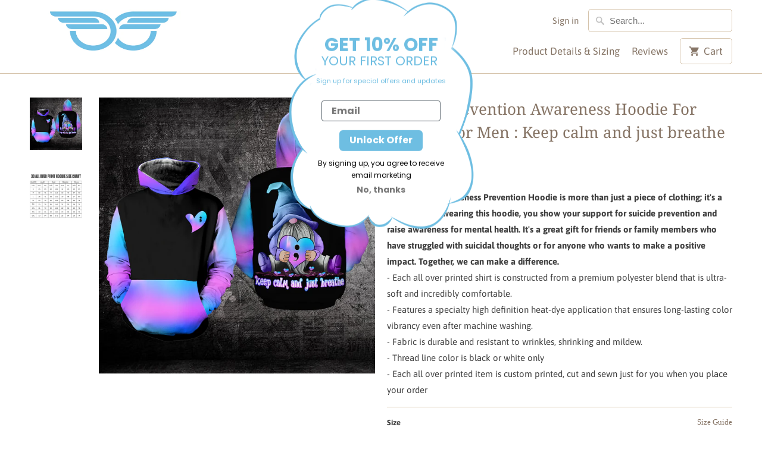

--- FILE ---
content_type: text/html; charset=utf-8
request_url: https://supportawarenessstickers.com/products/suicide-prevention-awareness-hoodie-full-print-keep-calm-and-just-breathe
body_size: 32896
content:
<!DOCTYPE html>
<html lang="en">
  <head>
    <meta charset="utf-8">
    <meta http-equiv="cleartype" content="on">
    <meta name="robots" content="index,follow">

    
    <title>Suicide Prevention Awareness Hoodie For Women For Men : Keep calm and  - Support-Awarenesss-Stickers</title>

    
      <meta name="description" content="* The Suicide Awareness Prevention Hoodie is more than just a piece of clothing; it&#39;s a statement. By wearing this hoodie, you show your support for suicide prevention and raise awareness for mental health. It&#39;s a great gift for friends or family members who have struggled with suicidal thoughts or for anyone who wants" />
    

    

<meta name="author" content="Support-Awarenesss-Stickers">
<meta property="og:url" content="https://supportawarenessstickers.com/products/suicide-prevention-awareness-hoodie-full-print-keep-calm-and-just-breathe">
<meta property="og:site_name" content="Support-Awarenesss-Stickers">


  <meta property="og:type" content="product">
  <meta property="og:title" content="Suicide Prevention Awareness Hoodie For Women For Men : Keep calm and just breathe">
  
    <meta property="og:image" content="http://supportawarenessstickers.com/cdn/shop/products/download_4_600x.png?v=1629087334">
    <meta property="og:image:secure_url" content="https://supportawarenessstickers.com/cdn/shop/products/download_4_600x.png?v=1629087334">
    
  
    <meta property="og:image" content="http://supportawarenessstickers.com/cdn/shop/products/Hoodiesizechart_653539b4-9140-4d64-9090-4b8971bfa547_600x.png?v=1678375712">
    <meta property="og:image:secure_url" content="https://supportawarenessstickers.com/cdn/shop/products/Hoodiesizechart_653539b4-9140-4d64-9090-4b8971bfa547_600x.png?v=1678375712">
    
  
  <meta property="og:price:amount" content="39.00">
  <meta property="og:price:currency" content="USD">


  <meta property="og:description" content="* The Suicide Awareness Prevention Hoodie is more than just a piece of clothing; it&#39;s a statement. By wearing this hoodie, you show your support for suicide prevention and raise awareness for mental health. It&#39;s a great gift for friends or family members who have struggled with suicidal thoughts or for anyone who wants">




<meta name="twitter:card" content="summary">

  <meta name="twitter:title" content="Suicide Prevention Awareness Hoodie For Women For Men : Keep calm and just breathe">
  <meta name="twitter:description" content="* The Suicide Awareness Prevention Hoodie is more than just a piece of clothing; it&#39;s a statement. By wearing this hoodie, you show your support for suicide prevention and raise awareness for mental health. It&#39;s a great gift for friends or family members who have struggled with suicidal thoughts or for anyone who wants to make a positive impact. Together, we can make a difference.- Each all over printed shirt is constructed from a premium polyester blend that is ultra-soft and incredibly comfortable.- Features a specialty high definition heat-dye application that ensures long-lasting color vibrancy even after machine washing.- Fabric is durable and resistant to wrinkles, shrinking and mildew.- Thread line color is black or white only- Each all over printed item is custom printed, cut and sewn just for you when you place your order">
  <meta name="twitter:image" content="https://supportawarenessstickers.com/cdn/shop/products/download_4_240x.png?v=1629087334">
  <meta name="twitter:image:width" content="240">
  <meta name="twitter:image:height" content="240">



    
    

    <!-- Mobile Specific Metas -->
    <meta name="HandheldFriendly" content="True">
    <meta name="MobileOptimized" content="320">
    <meta name="viewport" content="width=device-width,initial-scale=1">
    <meta name="theme-color" content="#ffffff">

    <!-- Stylesheets for Mobilia 5.5.7 -->
    <link href="//supportawarenessstickers.com/cdn/shop/t/12/assets/styles.scss.css?v=28040812120780188501759333071" rel="stylesheet" type="text/css" media="all" />

    <!-- Icons -->
    
      <link rel="shortcut icon" type="image/x-icon" href="//supportawarenessstickers.com/cdn/shop/t/12/assets/favicon.png?v=43075689068710340751678258642">
    
    <link rel="canonical" href="https://supportawarenessstickers.com/products/suicide-prevention-awareness-hoodie-full-print-keep-calm-and-just-breathe" />

    

    <script src="//supportawarenessstickers.com/cdn/shop/t/12/assets/app.js?v=182688951679221260301731662336" type="text/javascript"></script>
    <script>window.performance && window.performance.mark && window.performance.mark('shopify.content_for_header.start');</script><meta name="google-site-verification" content="JVqILZCYFUS_So8ARsInQNYQLbnGWn6_wYuWQH1moPc">
<meta id="shopify-digital-wallet" name="shopify-digital-wallet" content="/9636380732/digital_wallets/dialog">
<meta name="shopify-checkout-api-token" content="3a5701a93af69f14871e66c023a9e604">
<meta id="in-context-paypal-metadata" data-shop-id="9636380732" data-venmo-supported="false" data-environment="production" data-locale="en_US" data-paypal-v4="true" data-currency="USD">
<link rel="alternate" hreflang="x-default" href="https://supportawarenessstickers.com/products/suicide-prevention-awareness-hoodie-full-print-keep-calm-and-just-breathe">
<link rel="alternate" hreflang="en-CA" href="https://supportawarenessstickers.com/en-ca/products/suicide-prevention-awareness-hoodie-full-print-keep-calm-and-just-breathe">
<link rel="alternate" type="application/json+oembed" href="https://supportawarenessstickers.com/products/suicide-prevention-awareness-hoodie-full-print-keep-calm-and-just-breathe.oembed">
<script async="async" src="/checkouts/internal/preloads.js?locale=en-US"></script>
<script id="shopify-features" type="application/json">{"accessToken":"3a5701a93af69f14871e66c023a9e604","betas":["rich-media-storefront-analytics"],"domain":"supportawarenessstickers.com","predictiveSearch":true,"shopId":9636380732,"locale":"en"}</script>
<script>var Shopify = Shopify || {};
Shopify.shop = "support-awarenesss-stickers.myshopify.com";
Shopify.locale = "en";
Shopify.currency = {"active":"USD","rate":"1.0"};
Shopify.country = "US";
Shopify.theme = {"name":"Mobilia","id":132362305714,"schema_name":"Mobilia","schema_version":"5.5.7","theme_store_id":null,"role":"main"};
Shopify.theme.handle = "null";
Shopify.theme.style = {"id":null,"handle":null};
Shopify.cdnHost = "supportawarenessstickers.com/cdn";
Shopify.routes = Shopify.routes || {};
Shopify.routes.root = "/";</script>
<script type="module">!function(o){(o.Shopify=o.Shopify||{}).modules=!0}(window);</script>
<script>!function(o){function n(){var o=[];function n(){o.push(Array.prototype.slice.apply(arguments))}return n.q=o,n}var t=o.Shopify=o.Shopify||{};t.loadFeatures=n(),t.autoloadFeatures=n()}(window);</script>
<script id="shop-js-analytics" type="application/json">{"pageType":"product"}</script>
<script defer="defer" async type="module" src="//supportawarenessstickers.com/cdn/shopifycloud/shop-js/modules/v2/client.init-shop-cart-sync_Bc8-qrdt.en.esm.js"></script>
<script defer="defer" async type="module" src="//supportawarenessstickers.com/cdn/shopifycloud/shop-js/modules/v2/chunk.common_CmNk3qlo.esm.js"></script>
<script type="module">
  await import("//supportawarenessstickers.com/cdn/shopifycloud/shop-js/modules/v2/client.init-shop-cart-sync_Bc8-qrdt.en.esm.js");
await import("//supportawarenessstickers.com/cdn/shopifycloud/shop-js/modules/v2/chunk.common_CmNk3qlo.esm.js");

  window.Shopify.SignInWithShop?.initShopCartSync?.({"fedCMEnabled":true,"windoidEnabled":true});

</script>
<script>(function() {
  var isLoaded = false;
  function asyncLoad() {
    if (isLoaded) return;
    isLoaded = true;
    var urls = ["https:\/\/ecommplugins-scripts.trustpilot.com\/v2.1\/js\/header.min.js?settings=eyJrZXkiOiJSeXcxYlJPZGt5MGRnc1BBIiwicyI6Im5vbmUifQ==\u0026shop=support-awarenesss-stickers.myshopify.com","https:\/\/ecommplugins-trustboxsettings.trustpilot.com\/support-awarenesss-stickers.myshopify.com.js?settings=1647765535081\u0026shop=support-awarenesss-stickers.myshopify.com","https:\/\/static.klaviyo.com\/onsite\/js\/klaviyo.js?company_id=UBeFNC\u0026shop=support-awarenesss-stickers.myshopify.com","https:\/\/static.klaviyo.com\/onsite\/js\/klaviyo.js?company_id=UBeFNC\u0026shop=support-awarenesss-stickers.myshopify.com","https:\/\/app.teelaunch.com\/sizing-charts-script.js?shop=support-awarenesss-stickers.myshopify.com","https:\/\/cdn.hextom.com\/js\/freeshippingbar.js?shop=support-awarenesss-stickers.myshopify.com"];
    for (var i = 0; i < urls.length; i++) {
      var s = document.createElement('script');
      s.type = 'text/javascript';
      s.async = true;
      s.src = urls[i];
      var x = document.getElementsByTagName('script')[0];
      x.parentNode.insertBefore(s, x);
    }
  };
  if(window.attachEvent) {
    window.attachEvent('onload', asyncLoad);
  } else {
    window.addEventListener('load', asyncLoad, false);
  }
})();</script>
<script id="__st">var __st={"a":9636380732,"offset":25200,"reqid":"b93d95b8-7d5b-4f66-9bd9-e4b9f552d1c1-1762261699","pageurl":"supportawarenessstickers.com\/products\/suicide-prevention-awareness-hoodie-full-print-keep-calm-and-just-breathe","u":"f93471ee1694","p":"product","rtyp":"product","rid":6956997869746};</script>
<script>window.ShopifyPaypalV4VisibilityTracking = true;</script>
<script id="form-persister">!function(){'use strict';const t='contact',e='new_comment',n=[[t,t],['blogs',e],['comments',e],[t,'customer']],o='password',r='form_key',c=['recaptcha-v3-token','g-recaptcha-response','h-captcha-response',o],s=()=>{try{return window.sessionStorage}catch{return}},i='__shopify_v',u=t=>t.elements[r],a=function(){const t=[...n].map((([t,e])=>`form[action*='/${t}']:not([data-nocaptcha='true']) input[name='form_type'][value='${e}']`)).join(',');var e;return e=t,()=>e?[...document.querySelectorAll(e)].map((t=>t.form)):[]}();function m(t){const e=u(t);a().includes(t)&&(!e||!e.value)&&function(t){try{if(!s())return;!function(t){const e=s();if(!e)return;const n=u(t);if(!n)return;const o=n.value;o&&e.removeItem(o)}(t);const e=Array.from(Array(32),(()=>Math.random().toString(36)[2])).join('');!function(t,e){u(t)||t.append(Object.assign(document.createElement('input'),{type:'hidden',name:r})),t.elements[r].value=e}(t,e),function(t,e){const n=s();if(!n)return;const r=[...t.querySelectorAll(`input[type='${o}']`)].map((({name:t})=>t)),u=[...c,...r],a={};for(const[o,c]of new FormData(t).entries())u.includes(o)||(a[o]=c);n.setItem(e,JSON.stringify({[i]:1,action:t.action,data:a}))}(t,e)}catch(e){console.error('failed to persist form',e)}}(t)}const f=t=>{if('true'===t.dataset.persistBound)return;const e=function(t,e){const n=function(t){return'function'==typeof t.submit?t.submit:HTMLFormElement.prototype.submit}(t).bind(t);return function(){let t;return()=>{t||(t=!0,(()=>{try{e(),n()}catch(t){(t=>{console.error('form submit failed',t)})(t)}})(),setTimeout((()=>t=!1),250))}}()}(t,(()=>{m(t)}));!function(t,e){if('function'==typeof t.submit&&'function'==typeof e)try{t.submit=e}catch{}}(t,e),t.addEventListener('submit',(t=>{t.preventDefault(),e()})),t.dataset.persistBound='true'};!function(){function t(t){const e=(t=>{const e=t.target;return e instanceof HTMLFormElement?e:e&&e.form})(t);e&&m(e)}document.addEventListener('submit',t),document.addEventListener('DOMContentLoaded',(()=>{const e=a();for(const t of e)f(t);var n;n=document.body,new window.MutationObserver((t=>{for(const e of t)if('childList'===e.type&&e.addedNodes.length)for(const t of e.addedNodes)1===t.nodeType&&'FORM'===t.tagName&&a().includes(t)&&f(t)})).observe(n,{childList:!0,subtree:!0,attributes:!1}),document.removeEventListener('submit',t)}))}()}();</script>
<script integrity="sha256-52AcMU7V7pcBOXWImdc/TAGTFKeNjmkeM1Pvks/DTgc=" data-source-attribution="shopify.loadfeatures" defer="defer" src="//supportawarenessstickers.com/cdn/shopifycloud/storefront/assets/storefront/load_feature-81c60534.js" crossorigin="anonymous"></script>
<script data-source-attribution="shopify.dynamic_checkout.dynamic.init">var Shopify=Shopify||{};Shopify.PaymentButton=Shopify.PaymentButton||{isStorefrontPortableWallets:!0,init:function(){window.Shopify.PaymentButton.init=function(){};var t=document.createElement("script");t.src="https://supportawarenessstickers.com/cdn/shopifycloud/portable-wallets/latest/portable-wallets.en.js",t.type="module",document.head.appendChild(t)}};
</script>
<script data-source-attribution="shopify.dynamic_checkout.buyer_consent">
  function portableWalletsHideBuyerConsent(e){var t=document.getElementById("shopify-buyer-consent"),n=document.getElementById("shopify-subscription-policy-button");t&&n&&(t.classList.add("hidden"),t.setAttribute("aria-hidden","true"),n.removeEventListener("click",e))}function portableWalletsShowBuyerConsent(e){var t=document.getElementById("shopify-buyer-consent"),n=document.getElementById("shopify-subscription-policy-button");t&&n&&(t.classList.remove("hidden"),t.removeAttribute("aria-hidden"),n.addEventListener("click",e))}window.Shopify?.PaymentButton&&(window.Shopify.PaymentButton.hideBuyerConsent=portableWalletsHideBuyerConsent,window.Shopify.PaymentButton.showBuyerConsent=portableWalletsShowBuyerConsent);
</script>
<script>
  function portableWalletsCleanup(e){e&&e.src&&console.error("Failed to load portable wallets script "+e.src);var t=document.querySelectorAll("shopify-accelerated-checkout .shopify-payment-button__skeleton, shopify-accelerated-checkout-cart .wallet-cart-button__skeleton"),e=document.getElementById("shopify-buyer-consent");for(let e=0;e<t.length;e++)t[e].remove();e&&e.remove()}function portableWalletsNotLoadedAsModule(e){e instanceof ErrorEvent&&"string"==typeof e.message&&e.message.includes("import.meta")&&"string"==typeof e.filename&&e.filename.includes("portable-wallets")&&(window.removeEventListener("error",portableWalletsNotLoadedAsModule),window.Shopify.PaymentButton.failedToLoad=e,"loading"===document.readyState?document.addEventListener("DOMContentLoaded",window.Shopify.PaymentButton.init):window.Shopify.PaymentButton.init())}window.addEventListener("error",portableWalletsNotLoadedAsModule);
</script>

<script type="module" src="https://supportawarenessstickers.com/cdn/shopifycloud/portable-wallets/latest/portable-wallets.en.js" onError="portableWalletsCleanup(this)" crossorigin="anonymous"></script>
<script nomodule>
  document.addEventListener("DOMContentLoaded", portableWalletsCleanup);
</script>

<link id="shopify-accelerated-checkout-styles" rel="stylesheet" media="screen" href="https://supportawarenessstickers.com/cdn/shopifycloud/portable-wallets/latest/accelerated-checkout-backwards-compat.css" crossorigin="anonymous">
<style id="shopify-accelerated-checkout-cart">
        #shopify-buyer-consent {
  margin-top: 1em;
  display: inline-block;
  width: 100%;
}

#shopify-buyer-consent.hidden {
  display: none;
}

#shopify-subscription-policy-button {
  background: none;
  border: none;
  padding: 0;
  text-decoration: underline;
  font-size: inherit;
  cursor: pointer;
}

#shopify-subscription-policy-button::before {
  box-shadow: none;
}

      </style>

<script>window.performance && window.performance.mark && window.performance.mark('shopify.content_for_header.end');</script>

    <noscript>
      <style>
        .image__fallback {
          width: 100vw;
          display: block !important;
          max-width: 100vw !important;
          margin-bottom: 0;
        }
        .no-js-only {
          display: inherit !important;
        }
        .icon-cart.cart-button {
          display: none;
        }
        .lazyload {
          opacity: 1;
          -webkit-filter: blur(0);
          filter: blur(0);
        }
        .animate_right,
        .animate_left,
        .animate_up,
        .animate_down {
          opacity: 1;
        }
        .flexslider .slides>li {
          display: block;
        }
        .product_section .product_form {
          opacity: 1;
        }
        .multi_select,
        form .select {
          display: block !important;
        }
        .swatch_options {
          display: none;
        }
      </style>
    </noscript>
  
	<script>var loox_global_hash = '1702603079258';</script><style>.loox-reviews-default { max-width: 1200px; margin: 0 auto; }.loox-rating .loox-icon { color:#ffa600; }
:root { --lxs-rating-icon-color: #ffa600; }</style>
<script src="https://cdn.shopify.com/extensions/40e2e1dc-aa2d-445e-9721-f7e8b19b72d9/onepixel-31/assets/one-pixel.min.js" type="text/javascript" defer="defer"></script>
<link href="https://monorail-edge.shopifysvc.com" rel="dns-prefetch">
<script>(function(){if ("sendBeacon" in navigator && "performance" in window) {try {var session_token_from_headers = performance.getEntriesByType('navigation')[0].serverTiming.find(x => x.name == '_s').description;} catch {var session_token_from_headers = undefined;}var session_cookie_matches = document.cookie.match(/_shopify_s=([^;]*)/);var session_token_from_cookie = session_cookie_matches && session_cookie_matches.length === 2 ? session_cookie_matches[1] : "";var session_token = session_token_from_headers || session_token_from_cookie || "";function handle_abandonment_event(e) {var entries = performance.getEntries().filter(function(entry) {return /monorail-edge.shopifysvc.com/.test(entry.name);});if (!window.abandonment_tracked && entries.length === 0) {window.abandonment_tracked = true;var currentMs = Date.now();var navigation_start = performance.timing.navigationStart;var payload = {shop_id: 9636380732,url: window.location.href,navigation_start,duration: currentMs - navigation_start,session_token,page_type: "product"};window.navigator.sendBeacon("https://monorail-edge.shopifysvc.com/v1/produce", JSON.stringify({schema_id: "online_store_buyer_site_abandonment/1.1",payload: payload,metadata: {event_created_at_ms: currentMs,event_sent_at_ms: currentMs}}));}}window.addEventListener('pagehide', handle_abandonment_event);}}());</script>
<script id="web-pixels-manager-setup">(function e(e,d,r,n,o){if(void 0===o&&(o={}),!Boolean(null===(a=null===(i=window.Shopify)||void 0===i?void 0:i.analytics)||void 0===a?void 0:a.replayQueue)){var i,a;window.Shopify=window.Shopify||{};var t=window.Shopify;t.analytics=t.analytics||{};var s=t.analytics;s.replayQueue=[],s.publish=function(e,d,r){return s.replayQueue.push([e,d,r]),!0};try{self.performance.mark("wpm:start")}catch(e){}var l=function(){var e={modern:/Edge?\/(1{2}[4-9]|1[2-9]\d|[2-9]\d{2}|\d{4,})\.\d+(\.\d+|)|Firefox\/(1{2}[4-9]|1[2-9]\d|[2-9]\d{2}|\d{4,})\.\d+(\.\d+|)|Chrom(ium|e)\/(9{2}|\d{3,})\.\d+(\.\d+|)|(Maci|X1{2}).+ Version\/(15\.\d+|(1[6-9]|[2-9]\d|\d{3,})\.\d+)([,.]\d+|)( \(\w+\)|)( Mobile\/\w+|) Safari\/|Chrome.+OPR\/(9{2}|\d{3,})\.\d+\.\d+|(CPU[ +]OS|iPhone[ +]OS|CPU[ +]iPhone|CPU IPhone OS|CPU iPad OS)[ +]+(15[._]\d+|(1[6-9]|[2-9]\d|\d{3,})[._]\d+)([._]\d+|)|Android:?[ /-](13[3-9]|1[4-9]\d|[2-9]\d{2}|\d{4,})(\.\d+|)(\.\d+|)|Android.+Firefox\/(13[5-9]|1[4-9]\d|[2-9]\d{2}|\d{4,})\.\d+(\.\d+|)|Android.+Chrom(ium|e)\/(13[3-9]|1[4-9]\d|[2-9]\d{2}|\d{4,})\.\d+(\.\d+|)|SamsungBrowser\/([2-9]\d|\d{3,})\.\d+/,legacy:/Edge?\/(1[6-9]|[2-9]\d|\d{3,})\.\d+(\.\d+|)|Firefox\/(5[4-9]|[6-9]\d|\d{3,})\.\d+(\.\d+|)|Chrom(ium|e)\/(5[1-9]|[6-9]\d|\d{3,})\.\d+(\.\d+|)([\d.]+$|.*Safari\/(?![\d.]+ Edge\/[\d.]+$))|(Maci|X1{2}).+ Version\/(10\.\d+|(1[1-9]|[2-9]\d|\d{3,})\.\d+)([,.]\d+|)( \(\w+\)|)( Mobile\/\w+|) Safari\/|Chrome.+OPR\/(3[89]|[4-9]\d|\d{3,})\.\d+\.\d+|(CPU[ +]OS|iPhone[ +]OS|CPU[ +]iPhone|CPU IPhone OS|CPU iPad OS)[ +]+(10[._]\d+|(1[1-9]|[2-9]\d|\d{3,})[._]\d+)([._]\d+|)|Android:?[ /-](13[3-9]|1[4-9]\d|[2-9]\d{2}|\d{4,})(\.\d+|)(\.\d+|)|Mobile Safari.+OPR\/([89]\d|\d{3,})\.\d+\.\d+|Android.+Firefox\/(13[5-9]|1[4-9]\d|[2-9]\d{2}|\d{4,})\.\d+(\.\d+|)|Android.+Chrom(ium|e)\/(13[3-9]|1[4-9]\d|[2-9]\d{2}|\d{4,})\.\d+(\.\d+|)|Android.+(UC? ?Browser|UCWEB|U3)[ /]?(15\.([5-9]|\d{2,})|(1[6-9]|[2-9]\d|\d{3,})\.\d+)\.\d+|SamsungBrowser\/(5\.\d+|([6-9]|\d{2,})\.\d+)|Android.+MQ{2}Browser\/(14(\.(9|\d{2,})|)|(1[5-9]|[2-9]\d|\d{3,})(\.\d+|))(\.\d+|)|K[Aa][Ii]OS\/(3\.\d+|([4-9]|\d{2,})\.\d+)(\.\d+|)/},d=e.modern,r=e.legacy,n=navigator.userAgent;return n.match(d)?"modern":n.match(r)?"legacy":"unknown"}(),u="modern"===l?"modern":"legacy",c=(null!=n?n:{modern:"",legacy:""})[u],f=function(e){return[e.baseUrl,"/wpm","/b",e.hashVersion,"modern"===e.buildTarget?"m":"l",".js"].join("")}({baseUrl:d,hashVersion:r,buildTarget:u}),m=function(e){var d=e.version,r=e.bundleTarget,n=e.surface,o=e.pageUrl,i=e.monorailEndpoint;return{emit:function(e){var a=e.status,t=e.errorMsg,s=(new Date).getTime(),l=JSON.stringify({metadata:{event_sent_at_ms:s},events:[{schema_id:"web_pixels_manager_load/3.1",payload:{version:d,bundle_target:r,page_url:o,status:a,surface:n,error_msg:t},metadata:{event_created_at_ms:s}}]});if(!i)return console&&console.warn&&console.warn("[Web Pixels Manager] No Monorail endpoint provided, skipping logging."),!1;try{return self.navigator.sendBeacon.bind(self.navigator)(i,l)}catch(e){}var u=new XMLHttpRequest;try{return u.open("POST",i,!0),u.setRequestHeader("Content-Type","text/plain"),u.send(l),!0}catch(e){return console&&console.warn&&console.warn("[Web Pixels Manager] Got an unhandled error while logging to Monorail."),!1}}}}({version:r,bundleTarget:l,surface:e.surface,pageUrl:self.location.href,monorailEndpoint:e.monorailEndpoint});try{o.browserTarget=l,function(e){var d=e.src,r=e.async,n=void 0===r||r,o=e.onload,i=e.onerror,a=e.sri,t=e.scriptDataAttributes,s=void 0===t?{}:t,l=document.createElement("script"),u=document.querySelector("head"),c=document.querySelector("body");if(l.async=n,l.src=d,a&&(l.integrity=a,l.crossOrigin="anonymous"),s)for(var f in s)if(Object.prototype.hasOwnProperty.call(s,f))try{l.dataset[f]=s[f]}catch(e){}if(o&&l.addEventListener("load",o),i&&l.addEventListener("error",i),u)u.appendChild(l);else{if(!c)throw new Error("Did not find a head or body element to append the script");c.appendChild(l)}}({src:f,async:!0,onload:function(){if(!function(){var e,d;return Boolean(null===(d=null===(e=window.Shopify)||void 0===e?void 0:e.analytics)||void 0===d?void 0:d.initialized)}()){var d=window.webPixelsManager.init(e)||void 0;if(d){var r=window.Shopify.analytics;r.replayQueue.forEach((function(e){var r=e[0],n=e[1],o=e[2];d.publishCustomEvent(r,n,o)})),r.replayQueue=[],r.publish=d.publishCustomEvent,r.visitor=d.visitor,r.initialized=!0}}},onerror:function(){return m.emit({status:"failed",errorMsg:"".concat(f," has failed to load")})},sri:function(e){var d=/^sha384-[A-Za-z0-9+/=]+$/;return"string"==typeof e&&d.test(e)}(c)?c:"",scriptDataAttributes:o}),m.emit({status:"loading"})}catch(e){m.emit({status:"failed",errorMsg:(null==e?void 0:e.message)||"Unknown error"})}}})({shopId: 9636380732,storefrontBaseUrl: "https://supportawarenessstickers.com",extensionsBaseUrl: "https://extensions.shopifycdn.com/cdn/shopifycloud/web-pixels-manager",monorailEndpoint: "https://monorail-edge.shopifysvc.com/unstable/produce_batch",surface: "storefront-renderer",enabledBetaFlags: ["2dca8a86"],webPixelsConfigList: [{"id":"1061716146","configuration":"{\"webPixelName\":\"Judge.me\"}","eventPayloadVersion":"v1","runtimeContext":"STRICT","scriptVersion":"34ad157958823915625854214640f0bf","type":"APP","apiClientId":683015,"privacyPurposes":["ANALYTICS"],"dataSharingAdjustments":{"protectedCustomerApprovalScopes":["read_customer_email","read_customer_name","read_customer_personal_data","read_customer_phone"]}},{"id":"516358322","configuration":"{\"config\":\"{\\\"pixel_id\\\":\\\"G-N11QCQYTMD\\\",\\\"target_country\\\":\\\"US\\\",\\\"gtag_events\\\":[{\\\"type\\\":\\\"search\\\",\\\"action_label\\\":[\\\"G-N11QCQYTMD\\\",\\\"AW-701315339\\\/ZaJyCOynm7ABEIvytM4C\\\"]},{\\\"type\\\":\\\"begin_checkout\\\",\\\"action_label\\\":[\\\"G-N11QCQYTMD\\\",\\\"AW-701315339\\\/JWiACOmnm7ABEIvytM4C\\\"]},{\\\"type\\\":\\\"view_item\\\",\\\"action_label\\\":[\\\"G-N11QCQYTMD\\\",\\\"AW-701315339\\\/eZfWCOOnm7ABEIvytM4C\\\",\\\"MC-BPGDJGDXE5\\\"]},{\\\"type\\\":\\\"purchase\\\",\\\"action_label\\\":[\\\"G-N11QCQYTMD\\\",\\\"AW-701315339\\\/cHa_COCnm7ABEIvytM4C\\\",\\\"MC-BPGDJGDXE5\\\"]},{\\\"type\\\":\\\"page_view\\\",\\\"action_label\\\":[\\\"G-N11QCQYTMD\\\",\\\"AW-701315339\\\/Lf4yCN2nm7ABEIvytM4C\\\",\\\"MC-BPGDJGDXE5\\\"]},{\\\"type\\\":\\\"add_payment_info\\\",\\\"action_label\\\":[\\\"G-N11QCQYTMD\\\",\\\"AW-701315339\\\/YLxyCO-nm7ABEIvytM4C\\\"]},{\\\"type\\\":\\\"add_to_cart\\\",\\\"action_label\\\":[\\\"G-N11QCQYTMD\\\",\\\"AW-701315339\\\/1MsXCOanm7ABEIvytM4C\\\"]}],\\\"enable_monitoring_mode\\\":false}\"}","eventPayloadVersion":"v1","runtimeContext":"OPEN","scriptVersion":"b2a88bafab3e21179ed38636efcd8a93","type":"APP","apiClientId":1780363,"privacyPurposes":[],"dataSharingAdjustments":{"protectedCustomerApprovalScopes":["read_customer_address","read_customer_email","read_customer_name","read_customer_personal_data","read_customer_phone"]}},{"id":"30572722","configuration":"{\"hashed_organization_id\":\"294b280cad74b86f16b9b72163be9170_v1\",\"app_key\":\"support-awarenesss-stickers\",\"allow_collect_personal_data\":\"false\"}","eventPayloadVersion":"v1","runtimeContext":"STRICT","scriptVersion":"c3e64302e4c6a915b615bb03ddf3784a","type":"APP","apiClientId":111542,"privacyPurposes":["ANALYTICS","MARKETING","SALE_OF_DATA"],"dataSharingAdjustments":{"protectedCustomerApprovalScopes":["read_customer_address","read_customer_email","read_customer_name","read_customer_personal_data","read_customer_phone"]}},{"id":"78053554","eventPayloadVersion":"v1","runtimeContext":"LAX","scriptVersion":"1","type":"CUSTOM","privacyPurposes":["MARKETING"],"name":"Meta pixel (migrated)"},{"id":"shopify-app-pixel","configuration":"{}","eventPayloadVersion":"v1","runtimeContext":"STRICT","scriptVersion":"0450","apiClientId":"shopify-pixel","type":"APP","privacyPurposes":["ANALYTICS","MARKETING"]},{"id":"shopify-custom-pixel","eventPayloadVersion":"v1","runtimeContext":"LAX","scriptVersion":"0450","apiClientId":"shopify-pixel","type":"CUSTOM","privacyPurposes":["ANALYTICS","MARKETING"]}],isMerchantRequest: false,initData: {"shop":{"name":"Support-Awarenesss-Stickers","paymentSettings":{"currencyCode":"USD"},"myshopifyDomain":"support-awarenesss-stickers.myshopify.com","countryCode":"VN","storefrontUrl":"https:\/\/supportawarenessstickers.com"},"customer":null,"cart":null,"checkout":null,"productVariants":[{"price":{"amount":39.0,"currencyCode":"USD"},"product":{"title":"Suicide Prevention Awareness Hoodie For Women For Men : Keep calm and just breathe","vendor":"Support Awareness Hoodie","id":"6956997869746","untranslatedTitle":"Suicide Prevention Awareness Hoodie For Women For Men : Keep calm and just breathe","url":"\/products\/suicide-prevention-awareness-hoodie-full-print-keep-calm-and-just-breathe","type":"T-shirt"},"id":"40745622700210","image":{"src":"\/\/supportawarenessstickers.com\/cdn\/shop\/products\/download_4.png?v=1629087334"},"sku":null,"title":"S","untranslatedTitle":"S"},{"price":{"amount":39.0,"currencyCode":"USD"},"product":{"title":"Suicide Prevention Awareness Hoodie For Women For Men : Keep calm and just breathe","vendor":"Support Awareness Hoodie","id":"6956997869746","untranslatedTitle":"Suicide Prevention Awareness Hoodie For Women For Men : Keep calm and just breathe","url":"\/products\/suicide-prevention-awareness-hoodie-full-print-keep-calm-and-just-breathe","type":"T-shirt"},"id":"40745622732978","image":{"src":"\/\/supportawarenessstickers.com\/cdn\/shop\/products\/download_4.png?v=1629087334"},"sku":null,"title":"M","untranslatedTitle":"M"},{"price":{"amount":39.0,"currencyCode":"USD"},"product":{"title":"Suicide Prevention Awareness Hoodie For Women For Men : Keep calm and just breathe","vendor":"Support Awareness Hoodie","id":"6956997869746","untranslatedTitle":"Suicide Prevention Awareness Hoodie For Women For Men : Keep calm and just breathe","url":"\/products\/suicide-prevention-awareness-hoodie-full-print-keep-calm-and-just-breathe","type":"T-shirt"},"id":"40745622765746","image":{"src":"\/\/supportawarenessstickers.com\/cdn\/shop\/products\/download_4.png?v=1629087334"},"sku":null,"title":"L","untranslatedTitle":"L"},{"price":{"amount":39.0,"currencyCode":"USD"},"product":{"title":"Suicide Prevention Awareness Hoodie For Women For Men : Keep calm and just breathe","vendor":"Support Awareness Hoodie","id":"6956997869746","untranslatedTitle":"Suicide Prevention Awareness Hoodie For Women For Men : Keep calm and just breathe","url":"\/products\/suicide-prevention-awareness-hoodie-full-print-keep-calm-and-just-breathe","type":"T-shirt"},"id":"40745622798514","image":{"src":"\/\/supportawarenessstickers.com\/cdn\/shop\/products\/download_4.png?v=1629087334"},"sku":null,"title":"XL","untranslatedTitle":"XL"},{"price":{"amount":39.0,"currencyCode":"USD"},"product":{"title":"Suicide Prevention Awareness Hoodie For Women For Men : Keep calm and just breathe","vendor":"Support Awareness Hoodie","id":"6956997869746","untranslatedTitle":"Suicide Prevention Awareness Hoodie For Women For Men : Keep calm and just breathe","url":"\/products\/suicide-prevention-awareness-hoodie-full-print-keep-calm-and-just-breathe","type":"T-shirt"},"id":"40745622831282","image":{"src":"\/\/supportawarenessstickers.com\/cdn\/shop\/products\/download_4.png?v=1629087334"},"sku":null,"title":"2XL","untranslatedTitle":"2XL"},{"price":{"amount":40.95,"currencyCode":"USD"},"product":{"title":"Suicide Prevention Awareness Hoodie For Women For Men : Keep calm and just breathe","vendor":"Support Awareness Hoodie","id":"6956997869746","untranslatedTitle":"Suicide Prevention Awareness Hoodie For Women For Men : Keep calm and just breathe","url":"\/products\/suicide-prevention-awareness-hoodie-full-print-keep-calm-and-just-breathe","type":"T-shirt"},"id":"40745622864050","image":{"src":"\/\/supportawarenessstickers.com\/cdn\/shop\/products\/download_4.png?v=1629087334"},"sku":null,"title":"3XL","untranslatedTitle":"3XL"},{"price":{"amount":40.95,"currencyCode":"USD"},"product":{"title":"Suicide Prevention Awareness Hoodie For Women For Men : Keep calm and just breathe","vendor":"Support Awareness Hoodie","id":"6956997869746","untranslatedTitle":"Suicide Prevention Awareness Hoodie For Women For Men : Keep calm and just breathe","url":"\/products\/suicide-prevention-awareness-hoodie-full-print-keep-calm-and-just-breathe","type":"T-shirt"},"id":"40745622896818","image":{"src":"\/\/supportawarenessstickers.com\/cdn\/shop\/products\/download_4.png?v=1629087334"},"sku":null,"title":"4XL","untranslatedTitle":"4XL"},{"price":{"amount":40.95,"currencyCode":"USD"},"product":{"title":"Suicide Prevention Awareness Hoodie For Women For Men : Keep calm and just breathe","vendor":"Support Awareness Hoodie","id":"6956997869746","untranslatedTitle":"Suicide Prevention Awareness Hoodie For Women For Men : Keep calm and just breathe","url":"\/products\/suicide-prevention-awareness-hoodie-full-print-keep-calm-and-just-breathe","type":"T-shirt"},"id":"40745622929586","image":{"src":"\/\/supportawarenessstickers.com\/cdn\/shop\/products\/download_4.png?v=1629087334"},"sku":null,"title":"5XL","untranslatedTitle":"5XL"}],"purchasingCompany":null},},"https://supportawarenessstickers.com/cdn","5303c62bw494ab25dp0d72f2dcm48e21f5a",{"modern":"","legacy":""},{"shopId":"9636380732","storefrontBaseUrl":"https:\/\/supportawarenessstickers.com","extensionBaseUrl":"https:\/\/extensions.shopifycdn.com\/cdn\/shopifycloud\/web-pixels-manager","surface":"storefront-renderer","enabledBetaFlags":"[\"2dca8a86\"]","isMerchantRequest":"false","hashVersion":"5303c62bw494ab25dp0d72f2dcm48e21f5a","publish":"custom","events":"[[\"page_viewed\",{}],[\"product_viewed\",{\"productVariant\":{\"price\":{\"amount\":39.0,\"currencyCode\":\"USD\"},\"product\":{\"title\":\"Suicide Prevention Awareness Hoodie For Women For Men : Keep calm and just breathe\",\"vendor\":\"Support Awareness Hoodie\",\"id\":\"6956997869746\",\"untranslatedTitle\":\"Suicide Prevention Awareness Hoodie For Women For Men : Keep calm and just breathe\",\"url\":\"\/products\/suicide-prevention-awareness-hoodie-full-print-keep-calm-and-just-breathe\",\"type\":\"T-shirt\"},\"id\":\"40745622700210\",\"image\":{\"src\":\"\/\/supportawarenessstickers.com\/cdn\/shop\/products\/download_4.png?v=1629087334\"},\"sku\":null,\"title\":\"S\",\"untranslatedTitle\":\"S\"}}]]"});</script><script>
  window.ShopifyAnalytics = window.ShopifyAnalytics || {};
  window.ShopifyAnalytics.meta = window.ShopifyAnalytics.meta || {};
  window.ShopifyAnalytics.meta.currency = 'USD';
  var meta = {"product":{"id":6956997869746,"gid":"gid:\/\/shopify\/Product\/6956997869746","vendor":"Support Awareness Hoodie","type":"T-shirt","variants":[{"id":40745622700210,"price":3900,"name":"Suicide Prevention Awareness Hoodie For Women For Men : Keep calm and just breathe - S","public_title":"S","sku":null},{"id":40745622732978,"price":3900,"name":"Suicide Prevention Awareness Hoodie For Women For Men : Keep calm and just breathe - M","public_title":"M","sku":null},{"id":40745622765746,"price":3900,"name":"Suicide Prevention Awareness Hoodie For Women For Men : Keep calm and just breathe - L","public_title":"L","sku":null},{"id":40745622798514,"price":3900,"name":"Suicide Prevention Awareness Hoodie For Women For Men : Keep calm and just breathe - XL","public_title":"XL","sku":null},{"id":40745622831282,"price":3900,"name":"Suicide Prevention Awareness Hoodie For Women For Men : Keep calm and just breathe - 2XL","public_title":"2XL","sku":null},{"id":40745622864050,"price":4095,"name":"Suicide Prevention Awareness Hoodie For Women For Men : Keep calm and just breathe - 3XL","public_title":"3XL","sku":null},{"id":40745622896818,"price":4095,"name":"Suicide Prevention Awareness Hoodie For Women For Men : Keep calm and just breathe - 4XL","public_title":"4XL","sku":null},{"id":40745622929586,"price":4095,"name":"Suicide Prevention Awareness Hoodie For Women For Men : Keep calm and just breathe - 5XL","public_title":"5XL","sku":null}],"remote":false},"page":{"pageType":"product","resourceType":"product","resourceId":6956997869746}};
  for (var attr in meta) {
    window.ShopifyAnalytics.meta[attr] = meta[attr];
  }
</script>
<script class="analytics">
  (function () {
    var customDocumentWrite = function(content) {
      var jquery = null;

      if (window.jQuery) {
        jquery = window.jQuery;
      } else if (window.Checkout && window.Checkout.$) {
        jquery = window.Checkout.$;
      }

      if (jquery) {
        jquery('body').append(content);
      }
    };

    var hasLoggedConversion = function(token) {
      if (token) {
        return document.cookie.indexOf('loggedConversion=' + token) !== -1;
      }
      return false;
    }

    var setCookieIfConversion = function(token) {
      if (token) {
        var twoMonthsFromNow = new Date(Date.now());
        twoMonthsFromNow.setMonth(twoMonthsFromNow.getMonth() + 2);

        document.cookie = 'loggedConversion=' + token + '; expires=' + twoMonthsFromNow;
      }
    }

    var trekkie = window.ShopifyAnalytics.lib = window.trekkie = window.trekkie || [];
    if (trekkie.integrations) {
      return;
    }
    trekkie.methods = [
      'identify',
      'page',
      'ready',
      'track',
      'trackForm',
      'trackLink'
    ];
    trekkie.factory = function(method) {
      return function() {
        var args = Array.prototype.slice.call(arguments);
        args.unshift(method);
        trekkie.push(args);
        return trekkie;
      };
    };
    for (var i = 0; i < trekkie.methods.length; i++) {
      var key = trekkie.methods[i];
      trekkie[key] = trekkie.factory(key);
    }
    trekkie.load = function(config) {
      trekkie.config = config || {};
      trekkie.config.initialDocumentCookie = document.cookie;
      var first = document.getElementsByTagName('script')[0];
      var script = document.createElement('script');
      script.type = 'text/javascript';
      script.onerror = function(e) {
        var scriptFallback = document.createElement('script');
        scriptFallback.type = 'text/javascript';
        scriptFallback.onerror = function(error) {
                var Monorail = {
      produce: function produce(monorailDomain, schemaId, payload) {
        var currentMs = new Date().getTime();
        var event = {
          schema_id: schemaId,
          payload: payload,
          metadata: {
            event_created_at_ms: currentMs,
            event_sent_at_ms: currentMs
          }
        };
        return Monorail.sendRequest("https://" + monorailDomain + "/v1/produce", JSON.stringify(event));
      },
      sendRequest: function sendRequest(endpointUrl, payload) {
        // Try the sendBeacon API
        if (window && window.navigator && typeof window.navigator.sendBeacon === 'function' && typeof window.Blob === 'function' && !Monorail.isIos12()) {
          var blobData = new window.Blob([payload], {
            type: 'text/plain'
          });

          if (window.navigator.sendBeacon(endpointUrl, blobData)) {
            return true;
          } // sendBeacon was not successful

        } // XHR beacon

        var xhr = new XMLHttpRequest();

        try {
          xhr.open('POST', endpointUrl);
          xhr.setRequestHeader('Content-Type', 'text/plain');
          xhr.send(payload);
        } catch (e) {
          console.log(e);
        }

        return false;
      },
      isIos12: function isIos12() {
        return window.navigator.userAgent.lastIndexOf('iPhone; CPU iPhone OS 12_') !== -1 || window.navigator.userAgent.lastIndexOf('iPad; CPU OS 12_') !== -1;
      }
    };
    Monorail.produce('monorail-edge.shopifysvc.com',
      'trekkie_storefront_load_errors/1.1',
      {shop_id: 9636380732,
      theme_id: 132362305714,
      app_name: "storefront",
      context_url: window.location.href,
      source_url: "//supportawarenessstickers.com/cdn/s/trekkie.storefront.5ad93876886aa0a32f5bade9f25632a26c6f183a.min.js"});

        };
        scriptFallback.async = true;
        scriptFallback.src = '//supportawarenessstickers.com/cdn/s/trekkie.storefront.5ad93876886aa0a32f5bade9f25632a26c6f183a.min.js';
        first.parentNode.insertBefore(scriptFallback, first);
      };
      script.async = true;
      script.src = '//supportawarenessstickers.com/cdn/s/trekkie.storefront.5ad93876886aa0a32f5bade9f25632a26c6f183a.min.js';
      first.parentNode.insertBefore(script, first);
    };
    trekkie.load(
      {"Trekkie":{"appName":"storefront","development":false,"defaultAttributes":{"shopId":9636380732,"isMerchantRequest":null,"themeId":132362305714,"themeCityHash":"10676503060614845226","contentLanguage":"en","currency":"USD","eventMetadataId":"759bb0cb-3e4f-42be-bdf5-758e025fa79c"},"isServerSideCookieWritingEnabled":true,"monorailRegion":"shop_domain","enabledBetaFlags":["f0df213a"]},"Session Attribution":{},"S2S":{"facebookCapiEnabled":true,"source":"trekkie-storefront-renderer","apiClientId":580111}}
    );

    var loaded = false;
    trekkie.ready(function() {
      if (loaded) return;
      loaded = true;

      window.ShopifyAnalytics.lib = window.trekkie;

      var originalDocumentWrite = document.write;
      document.write = customDocumentWrite;
      try { window.ShopifyAnalytics.merchantGoogleAnalytics.call(this); } catch(error) {};
      document.write = originalDocumentWrite;

      window.ShopifyAnalytics.lib.page(null,{"pageType":"product","resourceType":"product","resourceId":6956997869746,"shopifyEmitted":true});

      var match = window.location.pathname.match(/checkouts\/(.+)\/(thank_you|post_purchase)/)
      var token = match? match[1]: undefined;
      if (!hasLoggedConversion(token)) {
        setCookieIfConversion(token);
        window.ShopifyAnalytics.lib.track("Viewed Product",{"currency":"USD","variantId":40745622700210,"productId":6956997869746,"productGid":"gid:\/\/shopify\/Product\/6956997869746","name":"Suicide Prevention Awareness Hoodie For Women For Men : Keep calm and just breathe - S","price":"39.00","sku":null,"brand":"Support Awareness Hoodie","variant":"S","category":"T-shirt","nonInteraction":true,"remote":false},undefined,undefined,{"shopifyEmitted":true});
      window.ShopifyAnalytics.lib.track("monorail:\/\/trekkie_storefront_viewed_product\/1.1",{"currency":"USD","variantId":40745622700210,"productId":6956997869746,"productGid":"gid:\/\/shopify\/Product\/6956997869746","name":"Suicide Prevention Awareness Hoodie For Women For Men : Keep calm and just breathe - S","price":"39.00","sku":null,"brand":"Support Awareness Hoodie","variant":"S","category":"T-shirt","nonInteraction":true,"remote":false,"referer":"https:\/\/supportawarenessstickers.com\/products\/suicide-prevention-awareness-hoodie-full-print-keep-calm-and-just-breathe"});
      }
    });


        var eventsListenerScript = document.createElement('script');
        eventsListenerScript.async = true;
        eventsListenerScript.src = "//supportawarenessstickers.com/cdn/shopifycloud/storefront/assets/shop_events_listener-3da45d37.js";
        document.getElementsByTagName('head')[0].appendChild(eventsListenerScript);

})();</script>
  <script>
  if (!window.ga || (window.ga && typeof window.ga !== 'function')) {
    window.ga = function ga() {
      (window.ga.q = window.ga.q || []).push(arguments);
      if (window.Shopify && window.Shopify.analytics && typeof window.Shopify.analytics.publish === 'function') {
        window.Shopify.analytics.publish("ga_stub_called", {}, {sendTo: "google_osp_migration"});
      }
      console.error("Shopify's Google Analytics stub called with:", Array.from(arguments), "\nSee https://help.shopify.com/manual/promoting-marketing/pixels/pixel-migration#google for more information.");
    };
    if (window.Shopify && window.Shopify.analytics && typeof window.Shopify.analytics.publish === 'function') {
      window.Shopify.analytics.publish("ga_stub_initialized", {}, {sendTo: "google_osp_migration"});
    }
  }
</script>
<script
  defer
  src="https://supportawarenessstickers.com/cdn/shopifycloud/perf-kit/shopify-perf-kit-2.1.2.min.js"
  data-application="storefront-renderer"
  data-shop-id="9636380732"
  data-render-region="gcp-us-central1"
  data-page-type="product"
  data-theme-instance-id="132362305714"
  data-theme-name="Mobilia"
  data-theme-version="5.5.7"
  data-monorail-region="shop_domain"
  data-resource-timing-sampling-rate="10"
  data-shs="true"
  data-shs-beacon="true"
  data-shs-export-with-fetch="true"
  data-shs-logs-sample-rate="1"
></script>
</head>
  <body class="product"
    data-money-format="${{amount}}">

    <div id="shopify-section-header" class="shopify-section header-section">


<div class="header header_border">
  <div class="container content">
    <div class="sixteen columns">
    <div class="four columns logo header-logo alpha">
      <a href="https://supportawarenessstickers.com" title="Support-Awarenesss-Stickers">
        
          <img src="//supportawarenessstickers.com/cdn/shop/files/logo_ngang_280x@2x.png?v=1654653693" alt="Support-Awarenesss-Stickers" />
        
      </a>
    </div>

    <div class="twelve nav omega">
      <div class="mobile_hidden mobile_menu_container" role="navigation">
        <ul class="top_menu search_nav">
          
          
          
          
            
              <li>
                <a href="https://shopify.com/9636380732/account?locale=en&amp;region_country=US" id="customer_login_link">Sign in</a>
              </li>
            
          
          
          
            <li>
              <form class="search" action="/search">
                
                  <input type="hidden" name="type" value="product" />
                
                <input type="text" name="q" class="search_box" placeholder="Search..." value="" autocapitalize="off" autocomplete="off" autocorrect="off" />
              </form>
            </li>
          
        </ul>
        <ul class="main menu">
          
          
            
              <li>
                <a href="/pages/material-shirt" >Product Details & Sizing</a>
              </li>
            
          
            
              <li>
                <a href="/pages/reviews" >Reviews</a>
              </li>
            
          
        </ul>
      </div>
      <ul class="nav_buttons menu">
        <li class="navicon_button">
          <a href="#" class="navicon" title="Menu" aria-haspopup="true" aria-label="Menu"><span class="icon-menu"></span><span class="button_label">Menu</span></a>
        </li>
        <li>
          <a href="/cart" class="cart_button " title="Cart"><span class="icon-cart"></span><span class="button_label">Cart</span></a>
        </li>
      </ul>
    </div>
  </div>
</div>
</div>

<div class="nav">
  <ul class="mobile_menu toggle_menu">
    
    <li>
      <form class="search" action="/search">
        
          <input type="hidden" name="type" value="product" />
        
        <input type="text" name="q" class="search_box" placeholder="Search..." value="" />
      </form>
    </li>
    
    
      
        <li >
          <a href="/pages/material-shirt">Product Details & Sizing</a>
        </li>
      
    
      
        <li >
          <a href="/pages/reviews">Reviews</a>
        </li>
      
    
    
    
      
        <li>
          <a href="https://shopify.com/9636380732/account?locale=en&amp;region_country=US" id="customer_login_link">Sign in</a>
        </li>
      
    
    
    <li class="currency-container">
      
    </li>
  </ul>
</div>
<div class="fixed_header"></div>

<style>
  .header-logo.logo a {
    max-width: 280px;
    padding-top: 0px;
  }

  ul.top_menu {
    padding-top: 0px;
  }

  div.promo_banner {
    background-color: #000000;
    
  }

  

  div.promo_banner a,
  div.promo_banner p,
  .promo_banner-close {
    color: #ffffff;
  }

</style>


</div>

    <div class="container">
        

<div id="shopify-section-product-template" class="shopify-section product-template-section"><div class="sixteen columns">
  <div class="clearfix breadcrumb">
    <div class="right">
      
      
    </div>
  </div>
</div>





  <div class="sixteen columns">
    <div class="product-6956997869746">


  <div class="section product_section clearfix thumbnail_position--left-thumbnails  product_slideshow_animation--fade"
       data-thumbnail="left-thumbnails"
       data-slideshow-animation="fade"
       data-slideshow-speed="4"
       itemscope itemtype="http://schema.org/Product">


    <div class="eight columns product-image--align-left alpha">
       
<div class="flexslider product_gallery product-6956997869746-gallery product_slider ">
  <ul class="slides">
    
      <li data-thumb="//supportawarenessstickers.com/cdn/shop/products/download_4_300x.png?v=1629087334" data-title="Suicide Prevention Awareness Hoodie For Women For Men : Keep calm and just breathe">
        
          <a href="//supportawarenessstickers.com/cdn/shop/products/download_4_2048x.png?v=1629087334" class="fancybox" data-fancybox-group="6956997869746">
          <div class="image__container" style="max-width: 1000px">
            <img  src="//supportawarenessstickers.com/cdn/shop/products/download_4_300x.png?v=1629087334"
                  alt="Suicide Prevention Awareness Hoodie For Women For Men : Keep calm and just breathe"
                  class=" lazyload lazyload--fade-in featured_image"
                  data-index="0"
                  data-image-id="30452021166258"
                  data-sizes="auto"
                  data-src="//supportawarenessstickers.com/cdn/shop/products/download_4_2048x.png?v=1629087334"
                  data-srcset=" //supportawarenessstickers.com/cdn/shop/products/download_4_2048x.png?v=1629087334 2048w,
                                //supportawarenessstickers.com/cdn/shop/products/download_4_1600x.png?v=1629087334 1600w,
                                //supportawarenessstickers.com/cdn/shop/products/download_4_1200x.png?v=1629087334 1200w,
                                //supportawarenessstickers.com/cdn/shop/products/download_4_1000x.png?v=1629087334 1000w,
                                //supportawarenessstickers.com/cdn/shop/products/download_4_800x.png?v=1629087334 800w,
                                //supportawarenessstickers.com/cdn/shop/products/download_4_600x.png?v=1629087334 600w,
                                //supportawarenessstickers.com/cdn/shop/products/download_4_400x.png?v=1629087334 400w"
                   />
            </div>
          </a>
        
      </li>
    
      <li data-thumb="//supportawarenessstickers.com/cdn/shop/products/Hoodiesizechart_653539b4-9140-4d64-9090-4b8971bfa547_300x.png?v=1678375712" data-title="Suicide Prevention Awareness Hoodie For Women For Men : Keep calm and just breathe">
        
          <a href="//supportawarenessstickers.com/cdn/shop/products/Hoodiesizechart_653539b4-9140-4d64-9090-4b8971bfa547_2048x.png?v=1678375712" class="fancybox" data-fancybox-group="6956997869746">
          <div class="image__container" style="max-width: 1500px">
            <img  src="//supportawarenessstickers.com/cdn/shop/products/Hoodiesizechart_653539b4-9140-4d64-9090-4b8971bfa547_300x.png?v=1678375712"
                  alt="Suicide Prevention Awareness Hoodie For Women For Men : Keep calm and just breathe"
                  class=" lazyload lazyload--fade-in "
                  data-index="1"
                  data-image-id="35315158548658"
                  data-sizes="auto"
                  data-src="//supportawarenessstickers.com/cdn/shop/products/Hoodiesizechart_653539b4-9140-4d64-9090-4b8971bfa547_2048x.png?v=1678375712"
                  data-srcset=" //supportawarenessstickers.com/cdn/shop/products/Hoodiesizechart_653539b4-9140-4d64-9090-4b8971bfa547_2048x.png?v=1678375712 2048w,
                                //supportawarenessstickers.com/cdn/shop/products/Hoodiesizechart_653539b4-9140-4d64-9090-4b8971bfa547_1600x.png?v=1678375712 1600w,
                                //supportawarenessstickers.com/cdn/shop/products/Hoodiesizechart_653539b4-9140-4d64-9090-4b8971bfa547_1200x.png?v=1678375712 1200w,
                                //supportawarenessstickers.com/cdn/shop/products/Hoodiesizechart_653539b4-9140-4d64-9090-4b8971bfa547_1000x.png?v=1678375712 1000w,
                                //supportawarenessstickers.com/cdn/shop/products/Hoodiesizechart_653539b4-9140-4d64-9090-4b8971bfa547_800x.png?v=1678375712 800w,
                                //supportawarenessstickers.com/cdn/shop/products/Hoodiesizechart_653539b4-9140-4d64-9090-4b8971bfa547_600x.png?v=1678375712 600w,
                                //supportawarenessstickers.com/cdn/shop/products/Hoodiesizechart_653539b4-9140-4d64-9090-4b8971bfa547_400x.png?v=1678375712 400w"
                   />
            </div>
          </a>
        
      </li>
    
  </ul>
</div>
    </div>

    <div class="eight columns omega">

      
      

      

      <h1 class="product_name" itemprop="name">Suicide Prevention Awareness Hoodie For Women For Men : Keep calm and just breathe</h1>

      
        <span class="shopify-product-reviews-badge" data-id="6956997869746"></span>
      

       

      

      
        <p class="modal_price" itemprop="offers" itemscope itemtype="http://schema.org/Offer">
          <meta itemprop="priceCurrency" content="USD" />
          <meta itemprop="seller" content="Support-Awarenesss-Stickers" />
          <link itemprop="availability" href="http://schema.org/InStock">
          <meta itemprop="itemCondition" itemtype="http://schema.org/OfferItemCondition" content="http://schema.org/NewCondition"/>

          <span class="sold_out"></span>
          <span itemprop="price" content="39.00" class="">
            <span class="current_price ">
              
                <span class="money">$39.00</span>
              
            </span>
          </span>
          <span class="was_price">
          
          </span>
        </p>

        
      

     
       
        <div class="description" itemprop="description">
          <p><strong>* The Suicide Awareness Prevention Hoodie is more than just a piece of clothing; it's a statement. By wearing this hoodie, you show your support for suicide prevention and raise awareness for mental health. It's a great gift for friends or family members who have struggled with suicidal thoughts or for anyone who wants to make a positive impact. Together, we can make a difference.</strong><br><span>- Each all over printed shirt is constructed from a premium polyester blend that is ultra-soft and incredibly comfortable.</span><br><span>- Features a specialty high definition heat-dye application that ensures long-lasting color vibrancy even after machine washing.</span><br><span>- Fabric is durable and resistant to wrinkles, shrinking and mildew.</span><br><span>- Thread line color is black or white only</span><br><span>- Each all over printed item is custom printed, cut and sewn just for you when you place your order</span></p>
        </div>
       
       <hr />
     

      
        

  

  

  <div class="clearfix product_form init
        product_form_options"
        id="product-form-6956997869746product-template"
        data-money-format="${{amount}}"
        data-shop-currency="USD"
        data-select-id="product-select-6956997869746productproduct-template"
        data-enable-state="true"
        data-product="{&quot;id&quot;:6956997869746,&quot;title&quot;:&quot;Suicide Prevention Awareness Hoodie For Women For Men : Keep calm and just breathe&quot;,&quot;handle&quot;:&quot;suicide-prevention-awareness-hoodie-full-print-keep-calm-and-just-breathe&quot;,&quot;description&quot;:&quot;\u003cp\u003e\u003cstrong\u003e* The Suicide Awareness Prevention Hoodie is more than just a piece of clothing; it&#39;s a statement. By wearing this hoodie, you show your support for suicide prevention and raise awareness for mental health. It&#39;s a great gift for friends or family members who have struggled with suicidal thoughts or for anyone who wants to make a positive impact. Together, we can make a difference.\u003c\/strong\u003e\u003cbr\u003e\u003cspan\u003e- Each all over printed shirt is constructed from a premium polyester blend that is ultra-soft and incredibly comfortable.\u003c\/span\u003e\u003cbr\u003e\u003cspan\u003e- Features a specialty high definition heat-dye application that ensures long-lasting color vibrancy even after machine washing.\u003c\/span\u003e\u003cbr\u003e\u003cspan\u003e- Fabric is durable and resistant to wrinkles, shrinking and mildew.\u003c\/span\u003e\u003cbr\u003e\u003cspan\u003e- Thread line color is black or white only\u003c\/span\u003e\u003cbr\u003e\u003cspan\u003e- Each all over printed item is custom printed, cut and sewn just for you when you place your order\u003c\/span\u003e\u003c\/p\u003e&quot;,&quot;published_at&quot;:&quot;2021-08-16T11:14:19+07:00&quot;,&quot;created_at&quot;:&quot;2021-08-16T11:14:20+07:00&quot;,&quot;vendor&quot;:&quot;Support Awareness Hoodie&quot;,&quot;type&quot;:&quot;T-shirt&quot;,&quot;tags&quot;:[&quot;full&quot;,&quot;new&quot;],&quot;price&quot;:3900,&quot;price_min&quot;:3900,&quot;price_max&quot;:4095,&quot;available&quot;:true,&quot;price_varies&quot;:true,&quot;compare_at_price&quot;:null,&quot;compare_at_price_min&quot;:0,&quot;compare_at_price_max&quot;:0,&quot;compare_at_price_varies&quot;:false,&quot;variants&quot;:[{&quot;id&quot;:40745622700210,&quot;title&quot;:&quot;S&quot;,&quot;option1&quot;:&quot;S&quot;,&quot;option2&quot;:null,&quot;option3&quot;:null,&quot;sku&quot;:null,&quot;requires_shipping&quot;:true,&quot;taxable&quot;:true,&quot;featured_image&quot;:{&quot;id&quot;:30452021166258,&quot;product_id&quot;:6956997869746,&quot;position&quot;:1,&quot;created_at&quot;:&quot;2021-08-16T11:15:34+07:00&quot;,&quot;updated_at&quot;:&quot;2021-08-16T11:15:34+07:00&quot;,&quot;alt&quot;:null,&quot;width&quot;:1000,&quot;height&quot;:1000,&quot;src&quot;:&quot;\/\/supportawarenessstickers.com\/cdn\/shop\/products\/download_4.png?v=1629087334&quot;,&quot;variant_ids&quot;:[40745622700210,40745622732978,40745622765746,40745622798514,40745622831282,40745622864050,40745622896818,40745622929586]},&quot;available&quot;:true,&quot;name&quot;:&quot;Suicide Prevention Awareness Hoodie For Women For Men : Keep calm and just breathe - S&quot;,&quot;public_title&quot;:&quot;S&quot;,&quot;options&quot;:[&quot;S&quot;],&quot;price&quot;:3900,&quot;weight&quot;:1814,&quot;compare_at_price&quot;:null,&quot;inventory_management&quot;:&quot;shopify&quot;,&quot;barcode&quot;:null,&quot;featured_media&quot;:{&quot;alt&quot;:null,&quot;id&quot;:22751859212466,&quot;position&quot;:1,&quot;preview_image&quot;:{&quot;aspect_ratio&quot;:1.0,&quot;height&quot;:1000,&quot;width&quot;:1000,&quot;src&quot;:&quot;\/\/supportawarenessstickers.com\/cdn\/shop\/products\/download_4.png?v=1629087334&quot;}},&quot;requires_selling_plan&quot;:false,&quot;selling_plan_allocations&quot;:[]},{&quot;id&quot;:40745622732978,&quot;title&quot;:&quot;M&quot;,&quot;option1&quot;:&quot;M&quot;,&quot;option2&quot;:null,&quot;option3&quot;:null,&quot;sku&quot;:null,&quot;requires_shipping&quot;:true,&quot;taxable&quot;:true,&quot;featured_image&quot;:{&quot;id&quot;:30452021166258,&quot;product_id&quot;:6956997869746,&quot;position&quot;:1,&quot;created_at&quot;:&quot;2021-08-16T11:15:34+07:00&quot;,&quot;updated_at&quot;:&quot;2021-08-16T11:15:34+07:00&quot;,&quot;alt&quot;:null,&quot;width&quot;:1000,&quot;height&quot;:1000,&quot;src&quot;:&quot;\/\/supportawarenessstickers.com\/cdn\/shop\/products\/download_4.png?v=1629087334&quot;,&quot;variant_ids&quot;:[40745622700210,40745622732978,40745622765746,40745622798514,40745622831282,40745622864050,40745622896818,40745622929586]},&quot;available&quot;:true,&quot;name&quot;:&quot;Suicide Prevention Awareness Hoodie For Women For Men : Keep calm and just breathe - M&quot;,&quot;public_title&quot;:&quot;M&quot;,&quot;options&quot;:[&quot;M&quot;],&quot;price&quot;:3900,&quot;weight&quot;:1814,&quot;compare_at_price&quot;:null,&quot;inventory_management&quot;:&quot;shopify&quot;,&quot;barcode&quot;:null,&quot;featured_media&quot;:{&quot;alt&quot;:null,&quot;id&quot;:22751859212466,&quot;position&quot;:1,&quot;preview_image&quot;:{&quot;aspect_ratio&quot;:1.0,&quot;height&quot;:1000,&quot;width&quot;:1000,&quot;src&quot;:&quot;\/\/supportawarenessstickers.com\/cdn\/shop\/products\/download_4.png?v=1629087334&quot;}},&quot;requires_selling_plan&quot;:false,&quot;selling_plan_allocations&quot;:[]},{&quot;id&quot;:40745622765746,&quot;title&quot;:&quot;L&quot;,&quot;option1&quot;:&quot;L&quot;,&quot;option2&quot;:null,&quot;option3&quot;:null,&quot;sku&quot;:null,&quot;requires_shipping&quot;:true,&quot;taxable&quot;:true,&quot;featured_image&quot;:{&quot;id&quot;:30452021166258,&quot;product_id&quot;:6956997869746,&quot;position&quot;:1,&quot;created_at&quot;:&quot;2021-08-16T11:15:34+07:00&quot;,&quot;updated_at&quot;:&quot;2021-08-16T11:15:34+07:00&quot;,&quot;alt&quot;:null,&quot;width&quot;:1000,&quot;height&quot;:1000,&quot;src&quot;:&quot;\/\/supportawarenessstickers.com\/cdn\/shop\/products\/download_4.png?v=1629087334&quot;,&quot;variant_ids&quot;:[40745622700210,40745622732978,40745622765746,40745622798514,40745622831282,40745622864050,40745622896818,40745622929586]},&quot;available&quot;:true,&quot;name&quot;:&quot;Suicide Prevention Awareness Hoodie For Women For Men : Keep calm and just breathe - L&quot;,&quot;public_title&quot;:&quot;L&quot;,&quot;options&quot;:[&quot;L&quot;],&quot;price&quot;:3900,&quot;weight&quot;:1814,&quot;compare_at_price&quot;:null,&quot;inventory_management&quot;:&quot;shopify&quot;,&quot;barcode&quot;:null,&quot;featured_media&quot;:{&quot;alt&quot;:null,&quot;id&quot;:22751859212466,&quot;position&quot;:1,&quot;preview_image&quot;:{&quot;aspect_ratio&quot;:1.0,&quot;height&quot;:1000,&quot;width&quot;:1000,&quot;src&quot;:&quot;\/\/supportawarenessstickers.com\/cdn\/shop\/products\/download_4.png?v=1629087334&quot;}},&quot;requires_selling_plan&quot;:false,&quot;selling_plan_allocations&quot;:[]},{&quot;id&quot;:40745622798514,&quot;title&quot;:&quot;XL&quot;,&quot;option1&quot;:&quot;XL&quot;,&quot;option2&quot;:null,&quot;option3&quot;:null,&quot;sku&quot;:null,&quot;requires_shipping&quot;:true,&quot;taxable&quot;:true,&quot;featured_image&quot;:{&quot;id&quot;:30452021166258,&quot;product_id&quot;:6956997869746,&quot;position&quot;:1,&quot;created_at&quot;:&quot;2021-08-16T11:15:34+07:00&quot;,&quot;updated_at&quot;:&quot;2021-08-16T11:15:34+07:00&quot;,&quot;alt&quot;:null,&quot;width&quot;:1000,&quot;height&quot;:1000,&quot;src&quot;:&quot;\/\/supportawarenessstickers.com\/cdn\/shop\/products\/download_4.png?v=1629087334&quot;,&quot;variant_ids&quot;:[40745622700210,40745622732978,40745622765746,40745622798514,40745622831282,40745622864050,40745622896818,40745622929586]},&quot;available&quot;:true,&quot;name&quot;:&quot;Suicide Prevention Awareness Hoodie For Women For Men : Keep calm and just breathe - XL&quot;,&quot;public_title&quot;:&quot;XL&quot;,&quot;options&quot;:[&quot;XL&quot;],&quot;price&quot;:3900,&quot;weight&quot;:1814,&quot;compare_at_price&quot;:null,&quot;inventory_management&quot;:&quot;shopify&quot;,&quot;barcode&quot;:null,&quot;featured_media&quot;:{&quot;alt&quot;:null,&quot;id&quot;:22751859212466,&quot;position&quot;:1,&quot;preview_image&quot;:{&quot;aspect_ratio&quot;:1.0,&quot;height&quot;:1000,&quot;width&quot;:1000,&quot;src&quot;:&quot;\/\/supportawarenessstickers.com\/cdn\/shop\/products\/download_4.png?v=1629087334&quot;}},&quot;requires_selling_plan&quot;:false,&quot;selling_plan_allocations&quot;:[]},{&quot;id&quot;:40745622831282,&quot;title&quot;:&quot;2XL&quot;,&quot;option1&quot;:&quot;2XL&quot;,&quot;option2&quot;:null,&quot;option3&quot;:null,&quot;sku&quot;:null,&quot;requires_shipping&quot;:true,&quot;taxable&quot;:true,&quot;featured_image&quot;:{&quot;id&quot;:30452021166258,&quot;product_id&quot;:6956997869746,&quot;position&quot;:1,&quot;created_at&quot;:&quot;2021-08-16T11:15:34+07:00&quot;,&quot;updated_at&quot;:&quot;2021-08-16T11:15:34+07:00&quot;,&quot;alt&quot;:null,&quot;width&quot;:1000,&quot;height&quot;:1000,&quot;src&quot;:&quot;\/\/supportawarenessstickers.com\/cdn\/shop\/products\/download_4.png?v=1629087334&quot;,&quot;variant_ids&quot;:[40745622700210,40745622732978,40745622765746,40745622798514,40745622831282,40745622864050,40745622896818,40745622929586]},&quot;available&quot;:true,&quot;name&quot;:&quot;Suicide Prevention Awareness Hoodie For Women For Men : Keep calm and just breathe - 2XL&quot;,&quot;public_title&quot;:&quot;2XL&quot;,&quot;options&quot;:[&quot;2XL&quot;],&quot;price&quot;:3900,&quot;weight&quot;:1814,&quot;compare_at_price&quot;:null,&quot;inventory_management&quot;:&quot;shopify&quot;,&quot;barcode&quot;:null,&quot;featured_media&quot;:{&quot;alt&quot;:null,&quot;id&quot;:22751859212466,&quot;position&quot;:1,&quot;preview_image&quot;:{&quot;aspect_ratio&quot;:1.0,&quot;height&quot;:1000,&quot;width&quot;:1000,&quot;src&quot;:&quot;\/\/supportawarenessstickers.com\/cdn\/shop\/products\/download_4.png?v=1629087334&quot;}},&quot;requires_selling_plan&quot;:false,&quot;selling_plan_allocations&quot;:[]},{&quot;id&quot;:40745622864050,&quot;title&quot;:&quot;3XL&quot;,&quot;option1&quot;:&quot;3XL&quot;,&quot;option2&quot;:null,&quot;option3&quot;:null,&quot;sku&quot;:null,&quot;requires_shipping&quot;:true,&quot;taxable&quot;:true,&quot;featured_image&quot;:{&quot;id&quot;:30452021166258,&quot;product_id&quot;:6956997869746,&quot;position&quot;:1,&quot;created_at&quot;:&quot;2021-08-16T11:15:34+07:00&quot;,&quot;updated_at&quot;:&quot;2021-08-16T11:15:34+07:00&quot;,&quot;alt&quot;:null,&quot;width&quot;:1000,&quot;height&quot;:1000,&quot;src&quot;:&quot;\/\/supportawarenessstickers.com\/cdn\/shop\/products\/download_4.png?v=1629087334&quot;,&quot;variant_ids&quot;:[40745622700210,40745622732978,40745622765746,40745622798514,40745622831282,40745622864050,40745622896818,40745622929586]},&quot;available&quot;:true,&quot;name&quot;:&quot;Suicide Prevention Awareness Hoodie For Women For Men : Keep calm and just breathe - 3XL&quot;,&quot;public_title&quot;:&quot;3XL&quot;,&quot;options&quot;:[&quot;3XL&quot;],&quot;price&quot;:4095,&quot;weight&quot;:1814,&quot;compare_at_price&quot;:null,&quot;inventory_management&quot;:&quot;shopify&quot;,&quot;barcode&quot;:null,&quot;featured_media&quot;:{&quot;alt&quot;:null,&quot;id&quot;:22751859212466,&quot;position&quot;:1,&quot;preview_image&quot;:{&quot;aspect_ratio&quot;:1.0,&quot;height&quot;:1000,&quot;width&quot;:1000,&quot;src&quot;:&quot;\/\/supportawarenessstickers.com\/cdn\/shop\/products\/download_4.png?v=1629087334&quot;}},&quot;requires_selling_plan&quot;:false,&quot;selling_plan_allocations&quot;:[]},{&quot;id&quot;:40745622896818,&quot;title&quot;:&quot;4XL&quot;,&quot;option1&quot;:&quot;4XL&quot;,&quot;option2&quot;:null,&quot;option3&quot;:null,&quot;sku&quot;:null,&quot;requires_shipping&quot;:true,&quot;taxable&quot;:true,&quot;featured_image&quot;:{&quot;id&quot;:30452021166258,&quot;product_id&quot;:6956997869746,&quot;position&quot;:1,&quot;created_at&quot;:&quot;2021-08-16T11:15:34+07:00&quot;,&quot;updated_at&quot;:&quot;2021-08-16T11:15:34+07:00&quot;,&quot;alt&quot;:null,&quot;width&quot;:1000,&quot;height&quot;:1000,&quot;src&quot;:&quot;\/\/supportawarenessstickers.com\/cdn\/shop\/products\/download_4.png?v=1629087334&quot;,&quot;variant_ids&quot;:[40745622700210,40745622732978,40745622765746,40745622798514,40745622831282,40745622864050,40745622896818,40745622929586]},&quot;available&quot;:true,&quot;name&quot;:&quot;Suicide Prevention Awareness Hoodie For Women For Men : Keep calm and just breathe - 4XL&quot;,&quot;public_title&quot;:&quot;4XL&quot;,&quot;options&quot;:[&quot;4XL&quot;],&quot;price&quot;:4095,&quot;weight&quot;:1814,&quot;compare_at_price&quot;:null,&quot;inventory_management&quot;:&quot;shopify&quot;,&quot;barcode&quot;:null,&quot;featured_media&quot;:{&quot;alt&quot;:null,&quot;id&quot;:22751859212466,&quot;position&quot;:1,&quot;preview_image&quot;:{&quot;aspect_ratio&quot;:1.0,&quot;height&quot;:1000,&quot;width&quot;:1000,&quot;src&quot;:&quot;\/\/supportawarenessstickers.com\/cdn\/shop\/products\/download_4.png?v=1629087334&quot;}},&quot;requires_selling_plan&quot;:false,&quot;selling_plan_allocations&quot;:[]},{&quot;id&quot;:40745622929586,&quot;title&quot;:&quot;5XL&quot;,&quot;option1&quot;:&quot;5XL&quot;,&quot;option2&quot;:null,&quot;option3&quot;:null,&quot;sku&quot;:null,&quot;requires_shipping&quot;:true,&quot;taxable&quot;:true,&quot;featured_image&quot;:{&quot;id&quot;:30452021166258,&quot;product_id&quot;:6956997869746,&quot;position&quot;:1,&quot;created_at&quot;:&quot;2021-08-16T11:15:34+07:00&quot;,&quot;updated_at&quot;:&quot;2021-08-16T11:15:34+07:00&quot;,&quot;alt&quot;:null,&quot;width&quot;:1000,&quot;height&quot;:1000,&quot;src&quot;:&quot;\/\/supportawarenessstickers.com\/cdn\/shop\/products\/download_4.png?v=1629087334&quot;,&quot;variant_ids&quot;:[40745622700210,40745622732978,40745622765746,40745622798514,40745622831282,40745622864050,40745622896818,40745622929586]},&quot;available&quot;:true,&quot;name&quot;:&quot;Suicide Prevention Awareness Hoodie For Women For Men : Keep calm and just breathe - 5XL&quot;,&quot;public_title&quot;:&quot;5XL&quot;,&quot;options&quot;:[&quot;5XL&quot;],&quot;price&quot;:4095,&quot;weight&quot;:1814,&quot;compare_at_price&quot;:null,&quot;inventory_management&quot;:&quot;shopify&quot;,&quot;barcode&quot;:null,&quot;featured_media&quot;:{&quot;alt&quot;:null,&quot;id&quot;:22751859212466,&quot;position&quot;:1,&quot;preview_image&quot;:{&quot;aspect_ratio&quot;:1.0,&quot;height&quot;:1000,&quot;width&quot;:1000,&quot;src&quot;:&quot;\/\/supportawarenessstickers.com\/cdn\/shop\/products\/download_4.png?v=1629087334&quot;}},&quot;requires_selling_plan&quot;:false,&quot;selling_plan_allocations&quot;:[]}],&quot;images&quot;:[&quot;\/\/supportawarenessstickers.com\/cdn\/shop\/products\/download_4.png?v=1629087334&quot;,&quot;\/\/supportawarenessstickers.com\/cdn\/shop\/products\/Hoodiesizechart_653539b4-9140-4d64-9090-4b8971bfa547.png?v=1678375712&quot;],&quot;featured_image&quot;:&quot;\/\/supportawarenessstickers.com\/cdn\/shop\/products\/download_4.png?v=1629087334&quot;,&quot;options&quot;:[&quot;Size&quot;],&quot;media&quot;:[{&quot;alt&quot;:null,&quot;id&quot;:22751859212466,&quot;position&quot;:1,&quot;preview_image&quot;:{&quot;aspect_ratio&quot;:1.0,&quot;height&quot;:1000,&quot;width&quot;:1000,&quot;src&quot;:&quot;\/\/supportawarenessstickers.com\/cdn\/shop\/products\/download_4.png?v=1629087334&quot;},&quot;aspect_ratio&quot;:1.0,&quot;height&quot;:1000,&quot;media_type&quot;:&quot;image&quot;,&quot;src&quot;:&quot;\/\/supportawarenessstickers.com\/cdn\/shop\/products\/download_4.png?v=1629087334&quot;,&quot;width&quot;:1000},{&quot;alt&quot;:null,&quot;id&quot;:27733709488306,&quot;position&quot;:2,&quot;preview_image&quot;:{&quot;aspect_ratio&quot;:1.0,&quot;height&quot;:1500,&quot;width&quot;:1500,&quot;src&quot;:&quot;\/\/supportawarenessstickers.com\/cdn\/shop\/products\/Hoodiesizechart_653539b4-9140-4d64-9090-4b8971bfa547.png?v=1678375712&quot;},&quot;aspect_ratio&quot;:1.0,&quot;height&quot;:1500,&quot;media_type&quot;:&quot;image&quot;,&quot;src&quot;:&quot;\/\/supportawarenessstickers.com\/cdn\/shop\/products\/Hoodiesizechart_653539b4-9140-4d64-9090-4b8971bfa547.png?v=1678375712&quot;,&quot;width&quot;:1500}],&quot;requires_selling_plan&quot;:false,&quot;selling_plan_groups&quot;:[],&quot;content&quot;:&quot;\u003cp\u003e\u003cstrong\u003e* The Suicide Awareness Prevention Hoodie is more than just a piece of clothing; it&#39;s a statement. By wearing this hoodie, you show your support for suicide prevention and raise awareness for mental health. It&#39;s a great gift for friends or family members who have struggled with suicidal thoughts or for anyone who wants to make a positive impact. Together, we can make a difference.\u003c\/strong\u003e\u003cbr\u003e\u003cspan\u003e- Each all over printed shirt is constructed from a premium polyester blend that is ultra-soft and incredibly comfortable.\u003c\/span\u003e\u003cbr\u003e\u003cspan\u003e- Features a specialty high definition heat-dye application that ensures long-lasting color vibrancy even after machine washing.\u003c\/span\u003e\u003cbr\u003e\u003cspan\u003e- Fabric is durable and resistant to wrinkles, shrinking and mildew.\u003c\/span\u003e\u003cbr\u003e\u003cspan\u003e- Thread line color is black or white only\u003c\/span\u003e\u003cbr\u003e\u003cspan\u003e- Each all over printed item is custom printed, cut and sewn just for you when you place your order\u003c\/span\u003e\u003c\/p\u003e&quot;}"
        
          data-variant-inventory='[{"id":40745622700210,"inventory_quantity":94,"inventory_management":"shopify","inventory_policy":"continue"},{"id":40745622732978,"inventory_quantity":166,"inventory_management":"shopify","inventory_policy":"continue"},{"id":40745622765746,"inventory_quantity":326,"inventory_management":"shopify","inventory_policy":"continue"},{"id":40745622798514,"inventory_quantity":377,"inventory_management":"shopify","inventory_policy":"continue"},{"id":40745622831282,"inventory_quantity":1717,"inventory_management":"shopify","inventory_policy":"continue"},{"id":40745622864050,"inventory_quantity":10921,"inventory_management":"shopify","inventory_policy":"continue"},{"id":40745622896818,"inventory_quantity":105,"inventory_management":"shopify","inventory_policy":"continue"},{"id":40745622929586,"inventory_quantity":97,"inventory_management":"shopify","inventory_policy":"continue"}]'
        
        data-product-id="6956997869746">
    <form method="post" action="/cart/add" id="product_form_6956997869746" accept-charset="UTF-8" class="shopify-product-form" enctype="multipart/form-data"><input type="hidden" name="form_type" value="product" /><input type="hidden" name="utf8" value="✓" />

    

  <a href="#size-chart" class="lightbox size_chart">Size Guide <span class="icon-right-arrow"></span></a>


    
      <div class="select">
        <label>Size</label>
        <select id="product-select-6956997869746productproduct-template" name="id">
          
            <option selected="selected" value="40745622700210" data-sku="">S</option>
          
            <option  value="40745622732978" data-sku="">M</option>
          
            <option  value="40745622765746" data-sku="">L</option>
          
            <option  value="40745622798514" data-sku="">XL</option>
          
            <option  value="40745622831282" data-sku="">2XL</option>
          
            <option  value="40745622864050" data-sku="">3XL</option>
          
            <option  value="40745622896818" data-sku="">4XL</option>
          
            <option  value="40745622929586" data-sku="">5XL</option>
          
        </select>
      </div>
    

    

    
      <div class="items_left">
        
          
          
        
      </div>
    

    <div class="purchase-details smart-payment-button--true">
      
      <div class="purchase-details__buttons">
        

        
        <button type="submit" name="add" class="action_button add_to_cart  action_button--secondary " data-label="Add to Cart"><span class="text">Add to Cart</span></button>
        
          <div data-shopify="payment-button" class="shopify-payment-button"> <shopify-accelerated-checkout recommended="{&quot;name&quot;:&quot;paypal&quot;,&quot;wallet_params&quot;:{&quot;shopId&quot;:9636380732,&quot;countryCode&quot;:&quot;VN&quot;,&quot;merchantName&quot;:&quot;Support-Awarenesss-Stickers&quot;,&quot;phoneRequired&quot;:false,&quot;companyRequired&quot;:false,&quot;shippingType&quot;:&quot;shipping&quot;,&quot;shopifyPaymentsEnabled&quot;:false,&quot;hasManagedSellingPlanState&quot;:null,&quot;requiresBillingAgreement&quot;:false,&quot;merchantId&quot;:&quot;PMPALBKBR5JR4&quot;,&quot;sdkUrl&quot;:&quot;https://www.paypal.com/sdk/js?components=buttons\u0026commit=false\u0026currency=USD\u0026locale=en_US\u0026client-id=AfUEYT7nO4BwZQERn9Vym5TbHAG08ptiKa9gm8OARBYgoqiAJIjllRjeIMI4g294KAH1JdTnkzubt1fr\u0026merchant-id=PMPALBKBR5JR4\u0026intent=authorize&quot;}}" fallback="{&quot;name&quot;:&quot;buy_it_now&quot;,&quot;wallet_params&quot;:{}}" access-token="3a5701a93af69f14871e66c023a9e604" buyer-country="US" buyer-locale="en" buyer-currency="USD" variant-params="[{&quot;id&quot;:40745622700210,&quot;requiresShipping&quot;:true},{&quot;id&quot;:40745622732978,&quot;requiresShipping&quot;:true},{&quot;id&quot;:40745622765746,&quot;requiresShipping&quot;:true},{&quot;id&quot;:40745622798514,&quot;requiresShipping&quot;:true},{&quot;id&quot;:40745622831282,&quot;requiresShipping&quot;:true},{&quot;id&quot;:40745622864050,&quot;requiresShipping&quot;:true},{&quot;id&quot;:40745622896818,&quot;requiresShipping&quot;:true},{&quot;id&quot;:40745622929586,&quot;requiresShipping&quot;:true}]" shop-id="9636380732" > <div class="shopify-payment-button__button" role="button" disabled aria-hidden="true" style="background-color: transparent; border: none"> <div class="shopify-payment-button__skeleton">&nbsp;</div> </div> <div class="shopify-payment-button__more-options shopify-payment-button__skeleton" role="button" disabled aria-hidden="true">&nbsp;</div> </shopify-accelerated-checkout> <small id="shopify-buyer-consent" class="hidden" aria-hidden="true" data-consent-type="subscription"> This item is a recurring or deferred purchase. By continuing, I agree to the <span id="shopify-subscription-policy-button">cancellation policy</span> and authorize you to charge my payment method at the prices, frequency and dates listed on this page until my order is fulfilled or I cancel, if permitted. </small> </div>
        
      </div>
    </div>
    <div class="continue_shopping">
      <a href="/collections/all">Continue Shopping</a> or <a href="/cart">View Cart</a>
    </div>
  <input type="hidden" name="product-id" value="6956997869746" /><input type="hidden" name="section-id" value="product-template" /></form>
</div>


      

      

      

      

       <div class="meta">
         

         

        

        
       </div>

       




  <hr />
  
<div class="social_buttons">
  

  

  <a target="_blank" class="icon-twitter-share" title="Share this on Twitter" href="https://twitter.com/intent/tweet?text=Suicide Prevention Awarenes...&url=https://supportawarenessstickers.com/products/suicide-prevention-awareness-hoodie-full-print-keep-calm-and-just-breathe">Tweet</a>

  <a target="_blank" class="icon-facebook-share" title="Share this on Facebook" href="https://www.facebook.com/sharer/sharer.php?u=https://supportawarenessstickers.com/products/suicide-prevention-awareness-hoodie-full-print-keep-calm-and-just-breathe">Share</a>

  
    <a target="_blank" data-pin-do="skipLink" class="icon-pinterest-share" title="Share this on Pinterest" href="https://pinterest.com/pin/create/button/?url=https://supportawarenessstickers.com/products/suicide-prevention-awareness-hoodie-full-print-keep-calm-and-just-breathe&description=Suicide Prevention Awareness Hoodie For Women For Men : Keep calm and just breathe&media=https://supportawarenessstickers.com/cdn/shop/products/download_4_600x.png?v=1629087334">Pin It</a>
  

  <a target="_blank" class="icon-gplus-share" title="Share this on Google+" href="https://plus.google.com/share?url=https://supportawarenessstickers.com/products/suicide-prevention-awareness-hoodie-full-print-keep-calm-and-just-breathe">Add</a>

  <a href="mailto:?subject=Thought you might like Suicide Prevention Awareness Hoodie For Women For Men : Keep calm and just breathe&amp;body=Hey, I was browsing Support-Awarenesss-Stickers and found Suicide Prevention Awareness Hoodie For Women For Men : Keep calm and just breathe. I wanted to share it with you.%0D%0A%0D%0Ahttps://supportawarenessstickers.com/products/suicide-prevention-awareness-hoodie-full-print-keep-calm-and-just-breathe" target="_blank" class="icon-email-share" title="Email this to a friend">Email</a>
</div>




    </div>

  </div>
</div>






  

  

  

  
    
      <div class="sixteen columns">
        <br class="clear" />
        <h2 class="title">Related Items</h2>
        <div class="feature_divider"></div>
      </div>

      
      
      
      <div class="sixteen columns">
        







<div itemtype="http://schema.org/ItemList" class="products">
  
    
      

        
  <div class="one-third column alpha thumbnail even swap-false" itemprop="itemListElement" itemscope itemtype="http://schema.org/Product">


  
  

  

  <a href="/products/suicide-prevention-awareness-hoodie-full-print-you-matter-no-story-should-end-too-soon" itemprop="url">
    <div class="relative product_image">

      <div class="product_container">
        <div class="image__container" style=" max-width:1200px; ">
          <img  src="//supportawarenessstickers.com/cdn/shop/products/nostory_300x.png?v=1679734491"
                alt="Suicide Prevention Awareness Hoodie Full Print : You Matter Sunflower No Story Should End Too Soon"
                class="lazyload lazyload--fade-in"
                style=" max-width:1200px;"
                data-sizes="auto"
                data-src="//supportawarenessstickers.com/cdn/shop/products/nostory_2048x.png?v=1679734491"
                data-srcset=" //supportawarenessstickers.com/cdn/shop/products/nostory_2048x.png?v=1679734491 2048w,
                              //supportawarenessstickers.com/cdn/shop/products/nostory_1600x.png?v=1679734491 1600w,
                              //supportawarenessstickers.com/cdn/shop/products/nostory_1200x.png?v=1679734491 1200w,
                              //supportawarenessstickers.com/cdn/shop/products/nostory_1000x.png?v=1679734491 1000w,
                              //supportawarenessstickers.com/cdn/shop/products/nostory_800x.png?v=1679734491 800w,
                              //supportawarenessstickers.com/cdn/shop/products/nostory_600x.png?v=1679734491 600w,
                              //supportawarenessstickers.com/cdn/shop/products/nostory_400x.png?v=1679734491 400w"
              />
          
        </div>

      </div>

      <div class="quick_shop_container">
        
          <span data-fancybox-href="#product-5502575378600" class="quick_shop action_button" data-gallery="product-5502575378600-gallery">
            Quick Shop
          </span>
        
      </div>
    </div>

    <div class="info">
      <span class="title" itemprop="name">Suicide Prevention Awareness Hoodie Full Print : You Matter Sunflower No Story Should End Too Soon</span>
      
      

      
        <span class="price " itemprop="offers" itemscope itemtype="http://schema.org/Offer">
          <meta itemprop="price" content="29.95" />
          <meta itemprop="priceCurrency" content="USD" />
          <meta itemprop="seller" content="Support-Awarenesss-Stickers" />
          <link itemprop="availability" href="http://schema.org/InStock">
          <meta itemprop="itemCondition" itemtype="http://schema.org/OfferItemCondition" content="http://schema.org/NewCondition"/>
          
          
            
              <small><em>from</em></small>
            
            
              <span class="money">$29.95</span>
            
            
          
        </span>
      
    </div>
    

    
    
    
  </a>
  
</div>


  

  <div id="product-5502575378600" class="modal quick-shop-modal product-5502575378600">
    <div class="container section" style="width: inherit">
      <div class="eight columns modal_image flex-active-slide">
        
        <img  src="//supportawarenessstickers.com/cdn/shop/products/nostory_580x@2x.png?v=1679734491"
              class="lazyload lazyload--fade-in"
              alt="Suicide Prevention Awareness Hoodie Full Print : You Matter Sunflower No Story Should End Too Soon" />
      </div>
      <div class="six columns">
        <h3>Suicide Prevention Awareness Hoodie Full Print : You Matter Sunflower No Story Should End Too Soon</h3>
        
        

        

        
          <p class="modal_price">
            <span class="sold_out"></span>
            <span class="">
              <span class="current_price ">
                
                  <span class="money">$39.00</span>
                
              </span>
            </span>
            <span class="was_price">
              
            </span>
          </p>

          
        

        
          
            
              <p>* The Suicide Awareness Prevention Hoodie is more than just a piece of clothing; it's...</p>
            
          
          <p>
            <a href="/products/suicide-prevention-awareness-hoodie-full-print-you-matter-no-story-should-end-too-soon" class="view_product_info" title="Suicide Prevention Awareness Hoodie Full Print : You Matter Sunflower No Story Should End Too Soon">View full product details &raquo;</a>
          </p>
          <hr />
        

        
          

  

  

  <div class="clearfix product_form init
        product_form_options"
        id="product-form-5502575378600product-template"
        data-money-format="${{amount}}"
        data-shop-currency="USD"
        data-select-id="product-select-5502575378600product-template"
        data-enable-state="true"
        data-product="{&quot;id&quot;:5502575378600,&quot;title&quot;:&quot;Suicide Prevention Awareness Hoodie Full Print : You Matter Sunflower No Story Should End Too Soon&quot;,&quot;handle&quot;:&quot;suicide-prevention-awareness-hoodie-full-print-you-matter-no-story-should-end-too-soon&quot;,&quot;description&quot;:&quot;\u003cp\u003e\u003cstrong\u003e* The Suicide Awareness Prevention Hoodie is more than just a piece of clothing; it&#39;s a statement. By wearing this hoodie, you show your support for suicide prevention and raise awareness for mental health. It&#39;s a great gift for friends or family members who have struggled with suicidal thoughts or for anyone who wants to make a positive impact. Together, we can make a difference.\u003c\/strong\u003e\u003cbr\u003e\u003cspan\u003e- Each all over printed shirt is constructed from a premium polyester blend that is ultra-soft and incredibly comfortable.\u003c\/span\u003e\u003cbr\u003e\u003cspan\u003e- Features a specialty high definition heat-dye application that ensures long-lasting color vibrancy even after machine washing.\u003c\/span\u003e\u003cbr\u003e\u003cspan\u003e- Fabric is durable and resistant to wrinkles, shrinking and mildew.\u003c\/span\u003e\u003cbr\u003e\u003cspan\u003e- Thread line color is black or white only\u003c\/span\u003e\u003cbr\u003e\u003cspan\u003e- Each all over printed item is custom printed, cut and sewn just for you when you place your order\u003c\/span\u003e\u003c\/p\u003e&quot;,&quot;published_at&quot;:&quot;2020-07-28T11:08:23+07:00&quot;,&quot;created_at&quot;:&quot;2020-07-28T11:08:23+07:00&quot;,&quot;vendor&quot;:&quot;Support-Awarenesss&quot;,&quot;type&quot;:&quot;T-shirt&quot;,&quot;tags&quot;:[&quot;full&quot;,&quot;new&quot;,&quot;suicide gift&quot;],&quot;price&quot;:2995,&quot;price_min&quot;:2995,&quot;price_max&quot;:4795,&quot;available&quot;:true,&quot;price_varies&quot;:true,&quot;compare_at_price&quot;:0,&quot;compare_at_price_min&quot;:0,&quot;compare_at_price_max&quot;:0,&quot;compare_at_price_varies&quot;:false,&quot;variants&quot;:[{&quot;id&quot;:35395538321576,&quot;title&quot;:&quot;Hoodie \/ S&quot;,&quot;option1&quot;:&quot;Hoodie&quot;,&quot;option2&quot;:&quot;S&quot;,&quot;option3&quot;:null,&quot;sku&quot;:&quot;&quot;,&quot;requires_shipping&quot;:true,&quot;taxable&quot;:true,&quot;featured_image&quot;:null,&quot;available&quot;:true,&quot;name&quot;:&quot;Suicide Prevention Awareness Hoodie Full Print : You Matter Sunflower No Story Should End Too Soon - Hoodie \/ S&quot;,&quot;public_title&quot;:&quot;Hoodie \/ S&quot;,&quot;options&quot;:[&quot;Hoodie&quot;,&quot;S&quot;],&quot;price&quot;:3900,&quot;weight&quot;:1814,&quot;compare_at_price&quot;:0,&quot;inventory_management&quot;:&quot;shopify&quot;,&quot;barcode&quot;:&quot;&quot;,&quot;requires_selling_plan&quot;:false,&quot;selling_plan_allocations&quot;:[]},{&quot;id&quot;:35395538387112,&quot;title&quot;:&quot;Hoodie \/ M&quot;,&quot;option1&quot;:&quot;Hoodie&quot;,&quot;option2&quot;:&quot;M&quot;,&quot;option3&quot;:null,&quot;sku&quot;:&quot;&quot;,&quot;requires_shipping&quot;:true,&quot;taxable&quot;:true,&quot;featured_image&quot;:null,&quot;available&quot;:true,&quot;name&quot;:&quot;Suicide Prevention Awareness Hoodie Full Print : You Matter Sunflower No Story Should End Too Soon - Hoodie \/ M&quot;,&quot;public_title&quot;:&quot;Hoodie \/ M&quot;,&quot;options&quot;:[&quot;Hoodie&quot;,&quot;M&quot;],&quot;price&quot;:3900,&quot;weight&quot;:1814,&quot;compare_at_price&quot;:0,&quot;inventory_management&quot;:&quot;shopify&quot;,&quot;barcode&quot;:&quot;&quot;,&quot;requires_selling_plan&quot;:false,&quot;selling_plan_allocations&quot;:[]},{&quot;id&quot;:35395538419880,&quot;title&quot;:&quot;Hoodie \/ L&quot;,&quot;option1&quot;:&quot;Hoodie&quot;,&quot;option2&quot;:&quot;L&quot;,&quot;option3&quot;:null,&quot;sku&quot;:&quot;&quot;,&quot;requires_shipping&quot;:true,&quot;taxable&quot;:true,&quot;featured_image&quot;:null,&quot;available&quot;:true,&quot;name&quot;:&quot;Suicide Prevention Awareness Hoodie Full Print : You Matter Sunflower No Story Should End Too Soon - Hoodie \/ L&quot;,&quot;public_title&quot;:&quot;Hoodie \/ L&quot;,&quot;options&quot;:[&quot;Hoodie&quot;,&quot;L&quot;],&quot;price&quot;:3900,&quot;weight&quot;:1814,&quot;compare_at_price&quot;:0,&quot;inventory_management&quot;:&quot;shopify&quot;,&quot;barcode&quot;:&quot;&quot;,&quot;requires_selling_plan&quot;:false,&quot;selling_plan_allocations&quot;:[]},{&quot;id&quot;:35395538452648,&quot;title&quot;:&quot;Hoodie \/ XL&quot;,&quot;option1&quot;:&quot;Hoodie&quot;,&quot;option2&quot;:&quot;XL&quot;,&quot;option3&quot;:null,&quot;sku&quot;:&quot;&quot;,&quot;requires_shipping&quot;:true,&quot;taxable&quot;:true,&quot;featured_image&quot;:null,&quot;available&quot;:true,&quot;name&quot;:&quot;Suicide Prevention Awareness Hoodie Full Print : You Matter Sunflower No Story Should End Too Soon - Hoodie \/ XL&quot;,&quot;public_title&quot;:&quot;Hoodie \/ XL&quot;,&quot;options&quot;:[&quot;Hoodie&quot;,&quot;XL&quot;],&quot;price&quot;:3900,&quot;weight&quot;:1814,&quot;compare_at_price&quot;:0,&quot;inventory_management&quot;:&quot;shopify&quot;,&quot;barcode&quot;:&quot;&quot;,&quot;requires_selling_plan&quot;:false,&quot;selling_plan_allocations&quot;:[]},{&quot;id&quot;:35395538485416,&quot;title&quot;:&quot;Hoodie \/ 2XL&quot;,&quot;option1&quot;:&quot;Hoodie&quot;,&quot;option2&quot;:&quot;2XL&quot;,&quot;option3&quot;:null,&quot;sku&quot;:&quot;&quot;,&quot;requires_shipping&quot;:true,&quot;taxable&quot;:true,&quot;featured_image&quot;:null,&quot;available&quot;:true,&quot;name&quot;:&quot;Suicide Prevention Awareness Hoodie Full Print : You Matter Sunflower No Story Should End Too Soon - Hoodie \/ 2XL&quot;,&quot;public_title&quot;:&quot;Hoodie \/ 2XL&quot;,&quot;options&quot;:[&quot;Hoodie&quot;,&quot;2XL&quot;],&quot;price&quot;:3900,&quot;weight&quot;:1814,&quot;compare_at_price&quot;:0,&quot;inventory_management&quot;:&quot;shopify&quot;,&quot;barcode&quot;:&quot;&quot;,&quot;requires_selling_plan&quot;:false,&quot;selling_plan_allocations&quot;:[]},{&quot;id&quot;:35395538518184,&quot;title&quot;:&quot;Hoodie \/ 3XL&quot;,&quot;option1&quot;:&quot;Hoodie&quot;,&quot;option2&quot;:&quot;3XL&quot;,&quot;option3&quot;:null,&quot;sku&quot;:&quot;&quot;,&quot;requires_shipping&quot;:true,&quot;taxable&quot;:true,&quot;featured_image&quot;:null,&quot;available&quot;:true,&quot;name&quot;:&quot;Suicide Prevention Awareness Hoodie Full Print : You Matter Sunflower No Story Should End Too Soon - Hoodie \/ 3XL&quot;,&quot;public_title&quot;:&quot;Hoodie \/ 3XL&quot;,&quot;options&quot;:[&quot;Hoodie&quot;,&quot;3XL&quot;],&quot;price&quot;:4095,&quot;weight&quot;:1814,&quot;compare_at_price&quot;:0,&quot;inventory_management&quot;:&quot;shopify&quot;,&quot;barcode&quot;:&quot;&quot;,&quot;requires_selling_plan&quot;:false,&quot;selling_plan_allocations&quot;:[]},{&quot;id&quot;:35395538550952,&quot;title&quot;:&quot;Hoodie \/ 4XL&quot;,&quot;option1&quot;:&quot;Hoodie&quot;,&quot;option2&quot;:&quot;4XL&quot;,&quot;option3&quot;:null,&quot;sku&quot;:&quot;&quot;,&quot;requires_shipping&quot;:true,&quot;taxable&quot;:true,&quot;featured_image&quot;:null,&quot;available&quot;:true,&quot;name&quot;:&quot;Suicide Prevention Awareness Hoodie Full Print : You Matter Sunflower No Story Should End Too Soon - Hoodie \/ 4XL&quot;,&quot;public_title&quot;:&quot;Hoodie \/ 4XL&quot;,&quot;options&quot;:[&quot;Hoodie&quot;,&quot;4XL&quot;],&quot;price&quot;:4095,&quot;weight&quot;:1814,&quot;compare_at_price&quot;:0,&quot;inventory_management&quot;:&quot;shopify&quot;,&quot;barcode&quot;:&quot;&quot;,&quot;requires_selling_plan&quot;:false,&quot;selling_plan_allocations&quot;:[]},{&quot;id&quot;:35395538583720,&quot;title&quot;:&quot;Hoodie \/ 5XL&quot;,&quot;option1&quot;:&quot;Hoodie&quot;,&quot;option2&quot;:&quot;5XL&quot;,&quot;option3&quot;:null,&quot;sku&quot;:&quot;&quot;,&quot;requires_shipping&quot;:true,&quot;taxable&quot;:true,&quot;featured_image&quot;:null,&quot;available&quot;:true,&quot;name&quot;:&quot;Suicide Prevention Awareness Hoodie Full Print : You Matter Sunflower No Story Should End Too Soon - Hoodie \/ 5XL&quot;,&quot;public_title&quot;:&quot;Hoodie \/ 5XL&quot;,&quot;options&quot;:[&quot;Hoodie&quot;,&quot;5XL&quot;],&quot;price&quot;:4095,&quot;weight&quot;:1814,&quot;compare_at_price&quot;:0,&quot;inventory_management&quot;:&quot;shopify&quot;,&quot;barcode&quot;:&quot;&quot;,&quot;requires_selling_plan&quot;:false,&quot;selling_plan_allocations&quot;:[]},{&quot;id&quot;:35505970577576,&quot;title&quot;:&quot;Zip Hoodie \/ S&quot;,&quot;option1&quot;:&quot;Zip Hoodie&quot;,&quot;option2&quot;:&quot;S&quot;,&quot;option3&quot;:null,&quot;sku&quot;:&quot;&quot;,&quot;requires_shipping&quot;:true,&quot;taxable&quot;:true,&quot;featured_image&quot;:{&quot;id&quot;:18417701060776,&quot;product_id&quot;:5502575378600,&quot;position&quot;:3,&quot;created_at&quot;:&quot;2020-08-02T16:15:29+07:00&quot;,&quot;updated_at&quot;:&quot;2023-03-25T15:54:51+07:00&quot;,&quot;alt&quot;:null,&quot;width&quot;:1200,&quot;height&quot;:1200,&quot;src&quot;:&quot;\/\/supportawarenessstickers.com\/cdn\/shop\/products\/mockupzip.png?v=1679734491&quot;,&quot;variant_ids&quot;:[35505970577576,35505971167400,35505973657768,35505974476968,35505975099560,35505975623848,35505976246440,35505976770728]},&quot;available&quot;:true,&quot;name&quot;:&quot;Suicide Prevention Awareness Hoodie Full Print : You Matter Sunflower No Story Should End Too Soon - Zip Hoodie \/ S&quot;,&quot;public_title&quot;:&quot;Zip Hoodie \/ S&quot;,&quot;options&quot;:[&quot;Zip Hoodie&quot;,&quot;S&quot;],&quot;price&quot;:4795,&quot;weight&quot;:1814,&quot;compare_at_price&quot;:null,&quot;inventory_management&quot;:&quot;shopify&quot;,&quot;barcode&quot;:&quot;&quot;,&quot;featured_media&quot;:{&quot;alt&quot;:null,&quot;id&quot;:10592195346600,&quot;position&quot;:3,&quot;preview_image&quot;:{&quot;aspect_ratio&quot;:1.0,&quot;height&quot;:1200,&quot;width&quot;:1200,&quot;src&quot;:&quot;\/\/supportawarenessstickers.com\/cdn\/shop\/products\/mockupzip.png?v=1679734491&quot;}},&quot;requires_selling_plan&quot;:false,&quot;selling_plan_allocations&quot;:[]},{&quot;id&quot;:35505998528680,&quot;title&quot;:&quot;T-shirt \/ S&quot;,&quot;option1&quot;:&quot;T-shirt&quot;,&quot;option2&quot;:&quot;S&quot;,&quot;option3&quot;:null,&quot;sku&quot;:&quot;&quot;,&quot;requires_shipping&quot;:true,&quot;taxable&quot;:true,&quot;featured_image&quot;:{&quot;id&quot;:18417746968744,&quot;product_id&quot;:5502575378600,&quot;position&quot;:4,&quot;created_at&quot;:&quot;2020-08-02T16:19:46+07:00&quot;,&quot;updated_at&quot;:&quot;2023-03-25T15:54:51+07:00&quot;,&quot;alt&quot;:null,&quot;width&quot;:1200,&quot;height&quot;:1200,&quot;src&quot;:&quot;\/\/supportawarenessstickers.com\/cdn\/shop\/products\/tshirt_ne.png?v=1679734491&quot;,&quot;variant_ids&quot;:[35505998528680,35505998561448,35505998594216,35505998856360,35505999478952,35506000068776,35506000330920,35506000363688]},&quot;available&quot;:true,&quot;name&quot;:&quot;Suicide Prevention Awareness Hoodie Full Print : You Matter Sunflower No Story Should End Too Soon - T-shirt \/ S&quot;,&quot;public_title&quot;:&quot;T-shirt \/ S&quot;,&quot;options&quot;:[&quot;T-shirt&quot;,&quot;S&quot;],&quot;price&quot;:2995,&quot;weight&quot;:1814,&quot;compare_at_price&quot;:null,&quot;inventory_management&quot;:&quot;shopify&quot;,&quot;barcode&quot;:&quot;&quot;,&quot;featured_media&quot;:{&quot;alt&quot;:null,&quot;id&quot;:10592241418408,&quot;position&quot;:4,&quot;preview_image&quot;:{&quot;aspect_ratio&quot;:1.0,&quot;height&quot;:1200,&quot;width&quot;:1200,&quot;src&quot;:&quot;\/\/supportawarenessstickers.com\/cdn\/shop\/products\/tshirt_ne.png?v=1679734491&quot;}},&quot;requires_selling_plan&quot;:false,&quot;selling_plan_allocations&quot;:[]},{&quot;id&quot;:35507165954216,&quot;title&quot;:&quot;Women&#39;s Tank Top \/ S&quot;,&quot;option1&quot;:&quot;Women&#39;s Tank Top&quot;,&quot;option2&quot;:&quot;S&quot;,&quot;option3&quot;:null,&quot;sku&quot;:&quot;&quot;,&quot;requires_shipping&quot;:true,&quot;taxable&quot;:true,&quot;featured_image&quot;:{&quot;id&quot;:18419920371880,&quot;product_id&quot;:5502575378600,&quot;position&quot;:5,&quot;created_at&quot;:&quot;2020-08-02T19:38:06+07:00&quot;,&quot;updated_at&quot;:&quot;2023-03-25T15:54:51+07:00&quot;,&quot;alt&quot;:null,&quot;width&quot;:1200,&quot;height&quot;:1200,&quot;src&quot;:&quot;\/\/supportawarenessstickers.com\/cdn\/shop\/products\/womentanktops1.png?v=1679734491&quot;,&quot;variant_ids&quot;:[35507165954216,35507166019752,35507166052520,35507166085288,35507166118056,35507166249128,35507166314664,35507166380200]},&quot;available&quot;:true,&quot;name&quot;:&quot;Suicide Prevention Awareness Hoodie Full Print : You Matter Sunflower No Story Should End Too Soon - Women&#39;s Tank Top \/ S&quot;,&quot;public_title&quot;:&quot;Women&#39;s Tank Top \/ S&quot;,&quot;options&quot;:[&quot;Women&#39;s Tank Top&quot;,&quot;S&quot;],&quot;price&quot;:2995,&quot;weight&quot;:1814,&quot;compare_at_price&quot;:null,&quot;inventory_management&quot;:&quot;shopify&quot;,&quot;barcode&quot;:&quot;&quot;,&quot;featured_media&quot;:{&quot;alt&quot;:null,&quot;id&quot;:10594415345832,&quot;position&quot;:5,&quot;preview_image&quot;:{&quot;aspect_ratio&quot;:1.0,&quot;height&quot;:1200,&quot;width&quot;:1200,&quot;src&quot;:&quot;\/\/supportawarenessstickers.com\/cdn\/shop\/products\/womentanktops1.png?v=1679734491&quot;}},&quot;requires_selling_plan&quot;:false,&quot;selling_plan_allocations&quot;:[]},{&quot;id&quot;:35507562021032,&quot;title&quot;:&quot;Men&#39;s Tank Top \/ S&quot;,&quot;option1&quot;:&quot;Men&#39;s Tank Top&quot;,&quot;option2&quot;:&quot;S&quot;,&quot;option3&quot;:null,&quot;sku&quot;:&quot;&quot;,&quot;requires_shipping&quot;:true,&quot;taxable&quot;:true,&quot;featured_image&quot;:{&quot;id&quot;:18420551483560,&quot;product_id&quot;:5502575378600,&quot;position&quot;:7,&quot;created_at&quot;:&quot;2020-08-02T20:33:29+07:00&quot;,&quot;updated_at&quot;:&quot;2023-03-25T15:54:51+07:00&quot;,&quot;alt&quot;:null,&quot;width&quot;:1200,&quot;height&quot;:1200,&quot;src&quot;:&quot;\/\/supportawarenessstickers.com\/cdn\/shop\/products\/mennew.png?v=1679734491&quot;,&quot;variant_ids&quot;:[35507562021032,35507562053800,35507562119336,35507562184872,35507562217640,35507562283176,35507562348712,35507562381480]},&quot;available&quot;:true,&quot;name&quot;:&quot;Suicide Prevention Awareness Hoodie Full Print : You Matter Sunflower No Story Should End Too Soon - Men&#39;s Tank Top \/ S&quot;,&quot;public_title&quot;:&quot;Men&#39;s Tank Top \/ S&quot;,&quot;options&quot;:[&quot;Men&#39;s Tank Top&quot;,&quot;S&quot;],&quot;price&quot;:2995,&quot;weight&quot;:1814,&quot;compare_at_price&quot;:null,&quot;inventory_management&quot;:&quot;shopify&quot;,&quot;barcode&quot;:&quot;&quot;,&quot;featured_media&quot;:{&quot;alt&quot;:null,&quot;id&quot;:10595046490280,&quot;position&quot;:7,&quot;preview_image&quot;:{&quot;aspect_ratio&quot;:1.0,&quot;height&quot;:1200,&quot;width&quot;:1200,&quot;src&quot;:&quot;\/\/supportawarenessstickers.com\/cdn\/shop\/products\/mennew.png?v=1679734491&quot;}},&quot;requires_selling_plan&quot;:false,&quot;selling_plan_allocations&quot;:[]},{&quot;id&quot;:35507529023656,&quot;title&quot;:&quot;Crewneck Sweatshirt \/ S&quot;,&quot;option1&quot;:&quot;Crewneck Sweatshirt&quot;,&quot;option2&quot;:&quot;S&quot;,&quot;option3&quot;:null,&quot;sku&quot;:&quot;&quot;,&quot;requires_shipping&quot;:true,&quot;taxable&quot;:true,&quot;featured_image&quot;:{&quot;id&quot;:18420429521064,&quot;product_id&quot;:5502575378600,&quot;position&quot;:6,&quot;created_at&quot;:&quot;2020-08-02T20:25:11+07:00&quot;,&quot;updated_at&quot;:&quot;2023-03-25T15:54:51+07:00&quot;,&quot;alt&quot;:null,&quot;width&quot;:1200,&quot;height&quot;:1200,&quot;src&quot;:&quot;\/\/supportawarenessstickers.com\/cdn\/shop\/products\/crewshirt1.png?v=1679734491&quot;,&quot;variant_ids&quot;:[35507529023656,35507529056424,35507529089192,35507529121960,35507529154728,35507529187496,35507529220264,35507529253032]},&quot;available&quot;:true,&quot;name&quot;:&quot;Suicide Prevention Awareness Hoodie Full Print : You Matter Sunflower No Story Should End Too Soon - Crewneck Sweatshirt \/ S&quot;,&quot;public_title&quot;:&quot;Crewneck Sweatshirt \/ S&quot;,&quot;options&quot;:[&quot;Crewneck Sweatshirt&quot;,&quot;S&quot;],&quot;price&quot;:3595,&quot;weight&quot;:1814,&quot;compare_at_price&quot;:null,&quot;inventory_management&quot;:&quot;shopify&quot;,&quot;barcode&quot;:&quot;&quot;,&quot;featured_media&quot;:{&quot;alt&quot;:null,&quot;id&quot;:10594924298408,&quot;position&quot;:6,&quot;preview_image&quot;:{&quot;aspect_ratio&quot;:1.0,&quot;height&quot;:1200,&quot;width&quot;:1200,&quot;src&quot;:&quot;\/\/supportawarenessstickers.com\/cdn\/shop\/products\/crewshirt1.png?v=1679734491&quot;}},&quot;requires_selling_plan&quot;:false,&quot;selling_plan_allocations&quot;:[]},{&quot;id&quot;:35505971167400,&quot;title&quot;:&quot;Zip Hoodie \/ M&quot;,&quot;option1&quot;:&quot;Zip Hoodie&quot;,&quot;option2&quot;:&quot;M&quot;,&quot;option3&quot;:null,&quot;sku&quot;:&quot;&quot;,&quot;requires_shipping&quot;:true,&quot;taxable&quot;:true,&quot;featured_image&quot;:{&quot;id&quot;:18417701060776,&quot;product_id&quot;:5502575378600,&quot;position&quot;:3,&quot;created_at&quot;:&quot;2020-08-02T16:15:29+07:00&quot;,&quot;updated_at&quot;:&quot;2023-03-25T15:54:51+07:00&quot;,&quot;alt&quot;:null,&quot;width&quot;:1200,&quot;height&quot;:1200,&quot;src&quot;:&quot;\/\/supportawarenessstickers.com\/cdn\/shop\/products\/mockupzip.png?v=1679734491&quot;,&quot;variant_ids&quot;:[35505970577576,35505971167400,35505973657768,35505974476968,35505975099560,35505975623848,35505976246440,35505976770728]},&quot;available&quot;:true,&quot;name&quot;:&quot;Suicide Prevention Awareness Hoodie Full Print : You Matter Sunflower No Story Should End Too Soon - Zip Hoodie \/ M&quot;,&quot;public_title&quot;:&quot;Zip Hoodie \/ M&quot;,&quot;options&quot;:[&quot;Zip Hoodie&quot;,&quot;M&quot;],&quot;price&quot;:4795,&quot;weight&quot;:1814,&quot;compare_at_price&quot;:null,&quot;inventory_management&quot;:&quot;shopify&quot;,&quot;barcode&quot;:&quot;&quot;,&quot;featured_media&quot;:{&quot;alt&quot;:null,&quot;id&quot;:10592195346600,&quot;position&quot;:3,&quot;preview_image&quot;:{&quot;aspect_ratio&quot;:1.0,&quot;height&quot;:1200,&quot;width&quot;:1200,&quot;src&quot;:&quot;\/\/supportawarenessstickers.com\/cdn\/shop\/products\/mockupzip.png?v=1679734491&quot;}},&quot;requires_selling_plan&quot;:false,&quot;selling_plan_allocations&quot;:[]},{&quot;id&quot;:35505998561448,&quot;title&quot;:&quot;T-shirt \/ M&quot;,&quot;option1&quot;:&quot;T-shirt&quot;,&quot;option2&quot;:&quot;M&quot;,&quot;option3&quot;:null,&quot;sku&quot;:&quot;&quot;,&quot;requires_shipping&quot;:true,&quot;taxable&quot;:true,&quot;featured_image&quot;:{&quot;id&quot;:18417746968744,&quot;product_id&quot;:5502575378600,&quot;position&quot;:4,&quot;created_at&quot;:&quot;2020-08-02T16:19:46+07:00&quot;,&quot;updated_at&quot;:&quot;2023-03-25T15:54:51+07:00&quot;,&quot;alt&quot;:null,&quot;width&quot;:1200,&quot;height&quot;:1200,&quot;src&quot;:&quot;\/\/supportawarenessstickers.com\/cdn\/shop\/products\/tshirt_ne.png?v=1679734491&quot;,&quot;variant_ids&quot;:[35505998528680,35505998561448,35505998594216,35505998856360,35505999478952,35506000068776,35506000330920,35506000363688]},&quot;available&quot;:true,&quot;name&quot;:&quot;Suicide Prevention Awareness Hoodie Full Print : You Matter Sunflower No Story Should End Too Soon - T-shirt \/ M&quot;,&quot;public_title&quot;:&quot;T-shirt \/ M&quot;,&quot;options&quot;:[&quot;T-shirt&quot;,&quot;M&quot;],&quot;price&quot;:2995,&quot;weight&quot;:1814,&quot;compare_at_price&quot;:null,&quot;inventory_management&quot;:&quot;shopify&quot;,&quot;barcode&quot;:&quot;&quot;,&quot;featured_media&quot;:{&quot;alt&quot;:null,&quot;id&quot;:10592241418408,&quot;position&quot;:4,&quot;preview_image&quot;:{&quot;aspect_ratio&quot;:1.0,&quot;height&quot;:1200,&quot;width&quot;:1200,&quot;src&quot;:&quot;\/\/supportawarenessstickers.com\/cdn\/shop\/products\/tshirt_ne.png?v=1679734491&quot;}},&quot;requires_selling_plan&quot;:false,&quot;selling_plan_allocations&quot;:[]},{&quot;id&quot;:35507166019752,&quot;title&quot;:&quot;Women&#39;s Tank Top \/ M&quot;,&quot;option1&quot;:&quot;Women&#39;s Tank Top&quot;,&quot;option2&quot;:&quot;M&quot;,&quot;option3&quot;:null,&quot;sku&quot;:&quot;&quot;,&quot;requires_shipping&quot;:true,&quot;taxable&quot;:true,&quot;featured_image&quot;:{&quot;id&quot;:18419920371880,&quot;product_id&quot;:5502575378600,&quot;position&quot;:5,&quot;created_at&quot;:&quot;2020-08-02T19:38:06+07:00&quot;,&quot;updated_at&quot;:&quot;2023-03-25T15:54:51+07:00&quot;,&quot;alt&quot;:null,&quot;width&quot;:1200,&quot;height&quot;:1200,&quot;src&quot;:&quot;\/\/supportawarenessstickers.com\/cdn\/shop\/products\/womentanktops1.png?v=1679734491&quot;,&quot;variant_ids&quot;:[35507165954216,35507166019752,35507166052520,35507166085288,35507166118056,35507166249128,35507166314664,35507166380200]},&quot;available&quot;:true,&quot;name&quot;:&quot;Suicide Prevention Awareness Hoodie Full Print : You Matter Sunflower No Story Should End Too Soon - Women&#39;s Tank Top \/ M&quot;,&quot;public_title&quot;:&quot;Women&#39;s Tank Top \/ M&quot;,&quot;options&quot;:[&quot;Women&#39;s Tank Top&quot;,&quot;M&quot;],&quot;price&quot;:2995,&quot;weight&quot;:1814,&quot;compare_at_price&quot;:null,&quot;inventory_management&quot;:&quot;shopify&quot;,&quot;barcode&quot;:&quot;&quot;,&quot;featured_media&quot;:{&quot;alt&quot;:null,&quot;id&quot;:10594415345832,&quot;position&quot;:5,&quot;preview_image&quot;:{&quot;aspect_ratio&quot;:1.0,&quot;height&quot;:1200,&quot;width&quot;:1200,&quot;src&quot;:&quot;\/\/supportawarenessstickers.com\/cdn\/shop\/products\/womentanktops1.png?v=1679734491&quot;}},&quot;requires_selling_plan&quot;:false,&quot;selling_plan_allocations&quot;:[]},{&quot;id&quot;:35507562053800,&quot;title&quot;:&quot;Men&#39;s Tank Top \/ M&quot;,&quot;option1&quot;:&quot;Men&#39;s Tank Top&quot;,&quot;option2&quot;:&quot;M&quot;,&quot;option3&quot;:null,&quot;sku&quot;:&quot;&quot;,&quot;requires_shipping&quot;:true,&quot;taxable&quot;:true,&quot;featured_image&quot;:{&quot;id&quot;:18420551483560,&quot;product_id&quot;:5502575378600,&quot;position&quot;:7,&quot;created_at&quot;:&quot;2020-08-02T20:33:29+07:00&quot;,&quot;updated_at&quot;:&quot;2023-03-25T15:54:51+07:00&quot;,&quot;alt&quot;:null,&quot;width&quot;:1200,&quot;height&quot;:1200,&quot;src&quot;:&quot;\/\/supportawarenessstickers.com\/cdn\/shop\/products\/mennew.png?v=1679734491&quot;,&quot;variant_ids&quot;:[35507562021032,35507562053800,35507562119336,35507562184872,35507562217640,35507562283176,35507562348712,35507562381480]},&quot;available&quot;:true,&quot;name&quot;:&quot;Suicide Prevention Awareness Hoodie Full Print : You Matter Sunflower No Story Should End Too Soon - Men&#39;s Tank Top \/ M&quot;,&quot;public_title&quot;:&quot;Men&#39;s Tank Top \/ M&quot;,&quot;options&quot;:[&quot;Men&#39;s Tank Top&quot;,&quot;M&quot;],&quot;price&quot;:2995,&quot;weight&quot;:1814,&quot;compare_at_price&quot;:null,&quot;inventory_management&quot;:&quot;shopify&quot;,&quot;barcode&quot;:&quot;&quot;,&quot;featured_media&quot;:{&quot;alt&quot;:null,&quot;id&quot;:10595046490280,&quot;position&quot;:7,&quot;preview_image&quot;:{&quot;aspect_ratio&quot;:1.0,&quot;height&quot;:1200,&quot;width&quot;:1200,&quot;src&quot;:&quot;\/\/supportawarenessstickers.com\/cdn\/shop\/products\/mennew.png?v=1679734491&quot;}},&quot;requires_selling_plan&quot;:false,&quot;selling_plan_allocations&quot;:[]},{&quot;id&quot;:35507529056424,&quot;title&quot;:&quot;Crewneck Sweatshirt \/ M&quot;,&quot;option1&quot;:&quot;Crewneck Sweatshirt&quot;,&quot;option2&quot;:&quot;M&quot;,&quot;option3&quot;:null,&quot;sku&quot;:&quot;&quot;,&quot;requires_shipping&quot;:true,&quot;taxable&quot;:true,&quot;featured_image&quot;:{&quot;id&quot;:18420429521064,&quot;product_id&quot;:5502575378600,&quot;position&quot;:6,&quot;created_at&quot;:&quot;2020-08-02T20:25:11+07:00&quot;,&quot;updated_at&quot;:&quot;2023-03-25T15:54:51+07:00&quot;,&quot;alt&quot;:null,&quot;width&quot;:1200,&quot;height&quot;:1200,&quot;src&quot;:&quot;\/\/supportawarenessstickers.com\/cdn\/shop\/products\/crewshirt1.png?v=1679734491&quot;,&quot;variant_ids&quot;:[35507529023656,35507529056424,35507529089192,35507529121960,35507529154728,35507529187496,35507529220264,35507529253032]},&quot;available&quot;:true,&quot;name&quot;:&quot;Suicide Prevention Awareness Hoodie Full Print : You Matter Sunflower No Story Should End Too Soon - Crewneck Sweatshirt \/ M&quot;,&quot;public_title&quot;:&quot;Crewneck Sweatshirt \/ M&quot;,&quot;options&quot;:[&quot;Crewneck Sweatshirt&quot;,&quot;M&quot;],&quot;price&quot;:3595,&quot;weight&quot;:1814,&quot;compare_at_price&quot;:null,&quot;inventory_management&quot;:&quot;shopify&quot;,&quot;barcode&quot;:&quot;&quot;,&quot;featured_media&quot;:{&quot;alt&quot;:null,&quot;id&quot;:10594924298408,&quot;position&quot;:6,&quot;preview_image&quot;:{&quot;aspect_ratio&quot;:1.0,&quot;height&quot;:1200,&quot;width&quot;:1200,&quot;src&quot;:&quot;\/\/supportawarenessstickers.com\/cdn\/shop\/products\/crewshirt1.png?v=1679734491&quot;}},&quot;requires_selling_plan&quot;:false,&quot;selling_plan_allocations&quot;:[]},{&quot;id&quot;:35505973657768,&quot;title&quot;:&quot;Zip Hoodie \/ L&quot;,&quot;option1&quot;:&quot;Zip Hoodie&quot;,&quot;option2&quot;:&quot;L&quot;,&quot;option3&quot;:null,&quot;sku&quot;:&quot;&quot;,&quot;requires_shipping&quot;:true,&quot;taxable&quot;:true,&quot;featured_image&quot;:{&quot;id&quot;:18417701060776,&quot;product_id&quot;:5502575378600,&quot;position&quot;:3,&quot;created_at&quot;:&quot;2020-08-02T16:15:29+07:00&quot;,&quot;updated_at&quot;:&quot;2023-03-25T15:54:51+07:00&quot;,&quot;alt&quot;:null,&quot;width&quot;:1200,&quot;height&quot;:1200,&quot;src&quot;:&quot;\/\/supportawarenessstickers.com\/cdn\/shop\/products\/mockupzip.png?v=1679734491&quot;,&quot;variant_ids&quot;:[35505970577576,35505971167400,35505973657768,35505974476968,35505975099560,35505975623848,35505976246440,35505976770728]},&quot;available&quot;:true,&quot;name&quot;:&quot;Suicide Prevention Awareness Hoodie Full Print : You Matter Sunflower No Story Should End Too Soon - Zip Hoodie \/ L&quot;,&quot;public_title&quot;:&quot;Zip Hoodie \/ L&quot;,&quot;options&quot;:[&quot;Zip Hoodie&quot;,&quot;L&quot;],&quot;price&quot;:4795,&quot;weight&quot;:1814,&quot;compare_at_price&quot;:null,&quot;inventory_management&quot;:&quot;shopify&quot;,&quot;barcode&quot;:&quot;&quot;,&quot;featured_media&quot;:{&quot;alt&quot;:null,&quot;id&quot;:10592195346600,&quot;position&quot;:3,&quot;preview_image&quot;:{&quot;aspect_ratio&quot;:1.0,&quot;height&quot;:1200,&quot;width&quot;:1200,&quot;src&quot;:&quot;\/\/supportawarenessstickers.com\/cdn\/shop\/products\/mockupzip.png?v=1679734491&quot;}},&quot;requires_selling_plan&quot;:false,&quot;selling_plan_allocations&quot;:[]},{&quot;id&quot;:35505998594216,&quot;title&quot;:&quot;T-shirt \/ L&quot;,&quot;option1&quot;:&quot;T-shirt&quot;,&quot;option2&quot;:&quot;L&quot;,&quot;option3&quot;:null,&quot;sku&quot;:&quot;&quot;,&quot;requires_shipping&quot;:true,&quot;taxable&quot;:true,&quot;featured_image&quot;:{&quot;id&quot;:18417746968744,&quot;product_id&quot;:5502575378600,&quot;position&quot;:4,&quot;created_at&quot;:&quot;2020-08-02T16:19:46+07:00&quot;,&quot;updated_at&quot;:&quot;2023-03-25T15:54:51+07:00&quot;,&quot;alt&quot;:null,&quot;width&quot;:1200,&quot;height&quot;:1200,&quot;src&quot;:&quot;\/\/supportawarenessstickers.com\/cdn\/shop\/products\/tshirt_ne.png?v=1679734491&quot;,&quot;variant_ids&quot;:[35505998528680,35505998561448,35505998594216,35505998856360,35505999478952,35506000068776,35506000330920,35506000363688]},&quot;available&quot;:true,&quot;name&quot;:&quot;Suicide Prevention Awareness Hoodie Full Print : You Matter Sunflower No Story Should End Too Soon - T-shirt \/ L&quot;,&quot;public_title&quot;:&quot;T-shirt \/ L&quot;,&quot;options&quot;:[&quot;T-shirt&quot;,&quot;L&quot;],&quot;price&quot;:2995,&quot;weight&quot;:1814,&quot;compare_at_price&quot;:null,&quot;inventory_management&quot;:&quot;shopify&quot;,&quot;barcode&quot;:&quot;&quot;,&quot;featured_media&quot;:{&quot;alt&quot;:null,&quot;id&quot;:10592241418408,&quot;position&quot;:4,&quot;preview_image&quot;:{&quot;aspect_ratio&quot;:1.0,&quot;height&quot;:1200,&quot;width&quot;:1200,&quot;src&quot;:&quot;\/\/supportawarenessstickers.com\/cdn\/shop\/products\/tshirt_ne.png?v=1679734491&quot;}},&quot;requires_selling_plan&quot;:false,&quot;selling_plan_allocations&quot;:[]},{&quot;id&quot;:35507166052520,&quot;title&quot;:&quot;Women&#39;s Tank Top \/ L&quot;,&quot;option1&quot;:&quot;Women&#39;s Tank Top&quot;,&quot;option2&quot;:&quot;L&quot;,&quot;option3&quot;:null,&quot;sku&quot;:&quot;&quot;,&quot;requires_shipping&quot;:true,&quot;taxable&quot;:true,&quot;featured_image&quot;:{&quot;id&quot;:18419920371880,&quot;product_id&quot;:5502575378600,&quot;position&quot;:5,&quot;created_at&quot;:&quot;2020-08-02T19:38:06+07:00&quot;,&quot;updated_at&quot;:&quot;2023-03-25T15:54:51+07:00&quot;,&quot;alt&quot;:null,&quot;width&quot;:1200,&quot;height&quot;:1200,&quot;src&quot;:&quot;\/\/supportawarenessstickers.com\/cdn\/shop\/products\/womentanktops1.png?v=1679734491&quot;,&quot;variant_ids&quot;:[35507165954216,35507166019752,35507166052520,35507166085288,35507166118056,35507166249128,35507166314664,35507166380200]},&quot;available&quot;:true,&quot;name&quot;:&quot;Suicide Prevention Awareness Hoodie Full Print : You Matter Sunflower No Story Should End Too Soon - Women&#39;s Tank Top \/ L&quot;,&quot;public_title&quot;:&quot;Women&#39;s Tank Top \/ L&quot;,&quot;options&quot;:[&quot;Women&#39;s Tank Top&quot;,&quot;L&quot;],&quot;price&quot;:2995,&quot;weight&quot;:1814,&quot;compare_at_price&quot;:null,&quot;inventory_management&quot;:&quot;shopify&quot;,&quot;barcode&quot;:&quot;&quot;,&quot;featured_media&quot;:{&quot;alt&quot;:null,&quot;id&quot;:10594415345832,&quot;position&quot;:5,&quot;preview_image&quot;:{&quot;aspect_ratio&quot;:1.0,&quot;height&quot;:1200,&quot;width&quot;:1200,&quot;src&quot;:&quot;\/\/supportawarenessstickers.com\/cdn\/shop\/products\/womentanktops1.png?v=1679734491&quot;}},&quot;requires_selling_plan&quot;:false,&quot;selling_plan_allocations&quot;:[]},{&quot;id&quot;:35507562119336,&quot;title&quot;:&quot;Men&#39;s Tank Top \/ L&quot;,&quot;option1&quot;:&quot;Men&#39;s Tank Top&quot;,&quot;option2&quot;:&quot;L&quot;,&quot;option3&quot;:null,&quot;sku&quot;:&quot;&quot;,&quot;requires_shipping&quot;:true,&quot;taxable&quot;:true,&quot;featured_image&quot;:{&quot;id&quot;:18420551483560,&quot;product_id&quot;:5502575378600,&quot;position&quot;:7,&quot;created_at&quot;:&quot;2020-08-02T20:33:29+07:00&quot;,&quot;updated_at&quot;:&quot;2023-03-25T15:54:51+07:00&quot;,&quot;alt&quot;:null,&quot;width&quot;:1200,&quot;height&quot;:1200,&quot;src&quot;:&quot;\/\/supportawarenessstickers.com\/cdn\/shop\/products\/mennew.png?v=1679734491&quot;,&quot;variant_ids&quot;:[35507562021032,35507562053800,35507562119336,35507562184872,35507562217640,35507562283176,35507562348712,35507562381480]},&quot;available&quot;:true,&quot;name&quot;:&quot;Suicide Prevention Awareness Hoodie Full Print : You Matter Sunflower No Story Should End Too Soon - Men&#39;s Tank Top \/ L&quot;,&quot;public_title&quot;:&quot;Men&#39;s Tank Top \/ L&quot;,&quot;options&quot;:[&quot;Men&#39;s Tank Top&quot;,&quot;L&quot;],&quot;price&quot;:2995,&quot;weight&quot;:1814,&quot;compare_at_price&quot;:null,&quot;inventory_management&quot;:&quot;shopify&quot;,&quot;barcode&quot;:&quot;&quot;,&quot;featured_media&quot;:{&quot;alt&quot;:null,&quot;id&quot;:10595046490280,&quot;position&quot;:7,&quot;preview_image&quot;:{&quot;aspect_ratio&quot;:1.0,&quot;height&quot;:1200,&quot;width&quot;:1200,&quot;src&quot;:&quot;\/\/supportawarenessstickers.com\/cdn\/shop\/products\/mennew.png?v=1679734491&quot;}},&quot;requires_selling_plan&quot;:false,&quot;selling_plan_allocations&quot;:[]},{&quot;id&quot;:35507529089192,&quot;title&quot;:&quot;Crewneck Sweatshirt \/ L&quot;,&quot;option1&quot;:&quot;Crewneck Sweatshirt&quot;,&quot;option2&quot;:&quot;L&quot;,&quot;option3&quot;:null,&quot;sku&quot;:&quot;&quot;,&quot;requires_shipping&quot;:true,&quot;taxable&quot;:true,&quot;featured_image&quot;:{&quot;id&quot;:18420429521064,&quot;product_id&quot;:5502575378600,&quot;position&quot;:6,&quot;created_at&quot;:&quot;2020-08-02T20:25:11+07:00&quot;,&quot;updated_at&quot;:&quot;2023-03-25T15:54:51+07:00&quot;,&quot;alt&quot;:null,&quot;width&quot;:1200,&quot;height&quot;:1200,&quot;src&quot;:&quot;\/\/supportawarenessstickers.com\/cdn\/shop\/products\/crewshirt1.png?v=1679734491&quot;,&quot;variant_ids&quot;:[35507529023656,35507529056424,35507529089192,35507529121960,35507529154728,35507529187496,35507529220264,35507529253032]},&quot;available&quot;:true,&quot;name&quot;:&quot;Suicide Prevention Awareness Hoodie Full Print : You Matter Sunflower No Story Should End Too Soon - Crewneck Sweatshirt \/ L&quot;,&quot;public_title&quot;:&quot;Crewneck Sweatshirt \/ L&quot;,&quot;options&quot;:[&quot;Crewneck Sweatshirt&quot;,&quot;L&quot;],&quot;price&quot;:3595,&quot;weight&quot;:1814,&quot;compare_at_price&quot;:null,&quot;inventory_management&quot;:&quot;shopify&quot;,&quot;barcode&quot;:&quot;&quot;,&quot;featured_media&quot;:{&quot;alt&quot;:null,&quot;id&quot;:10594924298408,&quot;position&quot;:6,&quot;preview_image&quot;:{&quot;aspect_ratio&quot;:1.0,&quot;height&quot;:1200,&quot;width&quot;:1200,&quot;src&quot;:&quot;\/\/supportawarenessstickers.com\/cdn\/shop\/products\/crewshirt1.png?v=1679734491&quot;}},&quot;requires_selling_plan&quot;:false,&quot;selling_plan_allocations&quot;:[]},{&quot;id&quot;:35505974476968,&quot;title&quot;:&quot;Zip Hoodie \/ XL&quot;,&quot;option1&quot;:&quot;Zip Hoodie&quot;,&quot;option2&quot;:&quot;XL&quot;,&quot;option3&quot;:null,&quot;sku&quot;:&quot;&quot;,&quot;requires_shipping&quot;:true,&quot;taxable&quot;:true,&quot;featured_image&quot;:{&quot;id&quot;:18417701060776,&quot;product_id&quot;:5502575378600,&quot;position&quot;:3,&quot;created_at&quot;:&quot;2020-08-02T16:15:29+07:00&quot;,&quot;updated_at&quot;:&quot;2023-03-25T15:54:51+07:00&quot;,&quot;alt&quot;:null,&quot;width&quot;:1200,&quot;height&quot;:1200,&quot;src&quot;:&quot;\/\/supportawarenessstickers.com\/cdn\/shop\/products\/mockupzip.png?v=1679734491&quot;,&quot;variant_ids&quot;:[35505970577576,35505971167400,35505973657768,35505974476968,35505975099560,35505975623848,35505976246440,35505976770728]},&quot;available&quot;:true,&quot;name&quot;:&quot;Suicide Prevention Awareness Hoodie Full Print : You Matter Sunflower No Story Should End Too Soon - Zip Hoodie \/ XL&quot;,&quot;public_title&quot;:&quot;Zip Hoodie \/ XL&quot;,&quot;options&quot;:[&quot;Zip Hoodie&quot;,&quot;XL&quot;],&quot;price&quot;:4795,&quot;weight&quot;:1814,&quot;compare_at_price&quot;:null,&quot;inventory_management&quot;:&quot;shopify&quot;,&quot;barcode&quot;:&quot;&quot;,&quot;featured_media&quot;:{&quot;alt&quot;:null,&quot;id&quot;:10592195346600,&quot;position&quot;:3,&quot;preview_image&quot;:{&quot;aspect_ratio&quot;:1.0,&quot;height&quot;:1200,&quot;width&quot;:1200,&quot;src&quot;:&quot;\/\/supportawarenessstickers.com\/cdn\/shop\/products\/mockupzip.png?v=1679734491&quot;}},&quot;requires_selling_plan&quot;:false,&quot;selling_plan_allocations&quot;:[]},{&quot;id&quot;:35505998856360,&quot;title&quot;:&quot;T-shirt \/ XL&quot;,&quot;option1&quot;:&quot;T-shirt&quot;,&quot;option2&quot;:&quot;XL&quot;,&quot;option3&quot;:null,&quot;sku&quot;:&quot;&quot;,&quot;requires_shipping&quot;:true,&quot;taxable&quot;:true,&quot;featured_image&quot;:{&quot;id&quot;:18417746968744,&quot;product_id&quot;:5502575378600,&quot;position&quot;:4,&quot;created_at&quot;:&quot;2020-08-02T16:19:46+07:00&quot;,&quot;updated_at&quot;:&quot;2023-03-25T15:54:51+07:00&quot;,&quot;alt&quot;:null,&quot;width&quot;:1200,&quot;height&quot;:1200,&quot;src&quot;:&quot;\/\/supportawarenessstickers.com\/cdn\/shop\/products\/tshirt_ne.png?v=1679734491&quot;,&quot;variant_ids&quot;:[35505998528680,35505998561448,35505998594216,35505998856360,35505999478952,35506000068776,35506000330920,35506000363688]},&quot;available&quot;:true,&quot;name&quot;:&quot;Suicide Prevention Awareness Hoodie Full Print : You Matter Sunflower No Story Should End Too Soon - T-shirt \/ XL&quot;,&quot;public_title&quot;:&quot;T-shirt \/ XL&quot;,&quot;options&quot;:[&quot;T-shirt&quot;,&quot;XL&quot;],&quot;price&quot;:2995,&quot;weight&quot;:1814,&quot;compare_at_price&quot;:null,&quot;inventory_management&quot;:&quot;shopify&quot;,&quot;barcode&quot;:&quot;&quot;,&quot;featured_media&quot;:{&quot;alt&quot;:null,&quot;id&quot;:10592241418408,&quot;position&quot;:4,&quot;preview_image&quot;:{&quot;aspect_ratio&quot;:1.0,&quot;height&quot;:1200,&quot;width&quot;:1200,&quot;src&quot;:&quot;\/\/supportawarenessstickers.com\/cdn\/shop\/products\/tshirt_ne.png?v=1679734491&quot;}},&quot;requires_selling_plan&quot;:false,&quot;selling_plan_allocations&quot;:[]},{&quot;id&quot;:35507166085288,&quot;title&quot;:&quot;Women&#39;s Tank Top \/ XL&quot;,&quot;option1&quot;:&quot;Women&#39;s Tank Top&quot;,&quot;option2&quot;:&quot;XL&quot;,&quot;option3&quot;:null,&quot;sku&quot;:&quot;&quot;,&quot;requires_shipping&quot;:true,&quot;taxable&quot;:true,&quot;featured_image&quot;:{&quot;id&quot;:18419920371880,&quot;product_id&quot;:5502575378600,&quot;position&quot;:5,&quot;created_at&quot;:&quot;2020-08-02T19:38:06+07:00&quot;,&quot;updated_at&quot;:&quot;2023-03-25T15:54:51+07:00&quot;,&quot;alt&quot;:null,&quot;width&quot;:1200,&quot;height&quot;:1200,&quot;src&quot;:&quot;\/\/supportawarenessstickers.com\/cdn\/shop\/products\/womentanktops1.png?v=1679734491&quot;,&quot;variant_ids&quot;:[35507165954216,35507166019752,35507166052520,35507166085288,35507166118056,35507166249128,35507166314664,35507166380200]},&quot;available&quot;:true,&quot;name&quot;:&quot;Suicide Prevention Awareness Hoodie Full Print : You Matter Sunflower No Story Should End Too Soon - Women&#39;s Tank Top \/ XL&quot;,&quot;public_title&quot;:&quot;Women&#39;s Tank Top \/ XL&quot;,&quot;options&quot;:[&quot;Women&#39;s Tank Top&quot;,&quot;XL&quot;],&quot;price&quot;:2995,&quot;weight&quot;:1814,&quot;compare_at_price&quot;:null,&quot;inventory_management&quot;:&quot;shopify&quot;,&quot;barcode&quot;:&quot;&quot;,&quot;featured_media&quot;:{&quot;alt&quot;:null,&quot;id&quot;:10594415345832,&quot;position&quot;:5,&quot;preview_image&quot;:{&quot;aspect_ratio&quot;:1.0,&quot;height&quot;:1200,&quot;width&quot;:1200,&quot;src&quot;:&quot;\/\/supportawarenessstickers.com\/cdn\/shop\/products\/womentanktops1.png?v=1679734491&quot;}},&quot;requires_selling_plan&quot;:false,&quot;selling_plan_allocations&quot;:[]},{&quot;id&quot;:35507562184872,&quot;title&quot;:&quot;Men&#39;s Tank Top \/ XL&quot;,&quot;option1&quot;:&quot;Men&#39;s Tank Top&quot;,&quot;option2&quot;:&quot;XL&quot;,&quot;option3&quot;:null,&quot;sku&quot;:&quot;&quot;,&quot;requires_shipping&quot;:true,&quot;taxable&quot;:true,&quot;featured_image&quot;:{&quot;id&quot;:18420551483560,&quot;product_id&quot;:5502575378600,&quot;position&quot;:7,&quot;created_at&quot;:&quot;2020-08-02T20:33:29+07:00&quot;,&quot;updated_at&quot;:&quot;2023-03-25T15:54:51+07:00&quot;,&quot;alt&quot;:null,&quot;width&quot;:1200,&quot;height&quot;:1200,&quot;src&quot;:&quot;\/\/supportawarenessstickers.com\/cdn\/shop\/products\/mennew.png?v=1679734491&quot;,&quot;variant_ids&quot;:[35507562021032,35507562053800,35507562119336,35507562184872,35507562217640,35507562283176,35507562348712,35507562381480]},&quot;available&quot;:true,&quot;name&quot;:&quot;Suicide Prevention Awareness Hoodie Full Print : You Matter Sunflower No Story Should End Too Soon - Men&#39;s Tank Top \/ XL&quot;,&quot;public_title&quot;:&quot;Men&#39;s Tank Top \/ XL&quot;,&quot;options&quot;:[&quot;Men&#39;s Tank Top&quot;,&quot;XL&quot;],&quot;price&quot;:2995,&quot;weight&quot;:1814,&quot;compare_at_price&quot;:null,&quot;inventory_management&quot;:&quot;shopify&quot;,&quot;barcode&quot;:&quot;&quot;,&quot;featured_media&quot;:{&quot;alt&quot;:null,&quot;id&quot;:10595046490280,&quot;position&quot;:7,&quot;preview_image&quot;:{&quot;aspect_ratio&quot;:1.0,&quot;height&quot;:1200,&quot;width&quot;:1200,&quot;src&quot;:&quot;\/\/supportawarenessstickers.com\/cdn\/shop\/products\/mennew.png?v=1679734491&quot;}},&quot;requires_selling_plan&quot;:false,&quot;selling_plan_allocations&quot;:[]},{&quot;id&quot;:35507529121960,&quot;title&quot;:&quot;Crewneck Sweatshirt \/ XL&quot;,&quot;option1&quot;:&quot;Crewneck Sweatshirt&quot;,&quot;option2&quot;:&quot;XL&quot;,&quot;option3&quot;:null,&quot;sku&quot;:&quot;&quot;,&quot;requires_shipping&quot;:true,&quot;taxable&quot;:true,&quot;featured_image&quot;:{&quot;id&quot;:18420429521064,&quot;product_id&quot;:5502575378600,&quot;position&quot;:6,&quot;created_at&quot;:&quot;2020-08-02T20:25:11+07:00&quot;,&quot;updated_at&quot;:&quot;2023-03-25T15:54:51+07:00&quot;,&quot;alt&quot;:null,&quot;width&quot;:1200,&quot;height&quot;:1200,&quot;src&quot;:&quot;\/\/supportawarenessstickers.com\/cdn\/shop\/products\/crewshirt1.png?v=1679734491&quot;,&quot;variant_ids&quot;:[35507529023656,35507529056424,35507529089192,35507529121960,35507529154728,35507529187496,35507529220264,35507529253032]},&quot;available&quot;:true,&quot;name&quot;:&quot;Suicide Prevention Awareness Hoodie Full Print : You Matter Sunflower No Story Should End Too Soon - Crewneck Sweatshirt \/ XL&quot;,&quot;public_title&quot;:&quot;Crewneck Sweatshirt \/ XL&quot;,&quot;options&quot;:[&quot;Crewneck Sweatshirt&quot;,&quot;XL&quot;],&quot;price&quot;:3595,&quot;weight&quot;:1814,&quot;compare_at_price&quot;:null,&quot;inventory_management&quot;:&quot;shopify&quot;,&quot;barcode&quot;:&quot;&quot;,&quot;featured_media&quot;:{&quot;alt&quot;:null,&quot;id&quot;:10594924298408,&quot;position&quot;:6,&quot;preview_image&quot;:{&quot;aspect_ratio&quot;:1.0,&quot;height&quot;:1200,&quot;width&quot;:1200,&quot;src&quot;:&quot;\/\/supportawarenessstickers.com\/cdn\/shop\/products\/crewshirt1.png?v=1679734491&quot;}},&quot;requires_selling_plan&quot;:false,&quot;selling_plan_allocations&quot;:[]},{&quot;id&quot;:35505975099560,&quot;title&quot;:&quot;Zip Hoodie \/ 2XL&quot;,&quot;option1&quot;:&quot;Zip Hoodie&quot;,&quot;option2&quot;:&quot;2XL&quot;,&quot;option3&quot;:null,&quot;sku&quot;:&quot;&quot;,&quot;requires_shipping&quot;:true,&quot;taxable&quot;:true,&quot;featured_image&quot;:{&quot;id&quot;:18417701060776,&quot;product_id&quot;:5502575378600,&quot;position&quot;:3,&quot;created_at&quot;:&quot;2020-08-02T16:15:29+07:00&quot;,&quot;updated_at&quot;:&quot;2023-03-25T15:54:51+07:00&quot;,&quot;alt&quot;:null,&quot;width&quot;:1200,&quot;height&quot;:1200,&quot;src&quot;:&quot;\/\/supportawarenessstickers.com\/cdn\/shop\/products\/mockupzip.png?v=1679734491&quot;,&quot;variant_ids&quot;:[35505970577576,35505971167400,35505973657768,35505974476968,35505975099560,35505975623848,35505976246440,35505976770728]},&quot;available&quot;:true,&quot;name&quot;:&quot;Suicide Prevention Awareness Hoodie Full Print : You Matter Sunflower No Story Should End Too Soon - Zip Hoodie \/ 2XL&quot;,&quot;public_title&quot;:&quot;Zip Hoodie \/ 2XL&quot;,&quot;options&quot;:[&quot;Zip Hoodie&quot;,&quot;2XL&quot;],&quot;price&quot;:4795,&quot;weight&quot;:1814,&quot;compare_at_price&quot;:null,&quot;inventory_management&quot;:&quot;shopify&quot;,&quot;barcode&quot;:&quot;&quot;,&quot;featured_media&quot;:{&quot;alt&quot;:null,&quot;id&quot;:10592195346600,&quot;position&quot;:3,&quot;preview_image&quot;:{&quot;aspect_ratio&quot;:1.0,&quot;height&quot;:1200,&quot;width&quot;:1200,&quot;src&quot;:&quot;\/\/supportawarenessstickers.com\/cdn\/shop\/products\/mockupzip.png?v=1679734491&quot;}},&quot;requires_selling_plan&quot;:false,&quot;selling_plan_allocations&quot;:[]},{&quot;id&quot;:35505999478952,&quot;title&quot;:&quot;T-shirt \/ 2XL&quot;,&quot;option1&quot;:&quot;T-shirt&quot;,&quot;option2&quot;:&quot;2XL&quot;,&quot;option3&quot;:null,&quot;sku&quot;:&quot;&quot;,&quot;requires_shipping&quot;:true,&quot;taxable&quot;:true,&quot;featured_image&quot;:{&quot;id&quot;:18417746968744,&quot;product_id&quot;:5502575378600,&quot;position&quot;:4,&quot;created_at&quot;:&quot;2020-08-02T16:19:46+07:00&quot;,&quot;updated_at&quot;:&quot;2023-03-25T15:54:51+07:00&quot;,&quot;alt&quot;:null,&quot;width&quot;:1200,&quot;height&quot;:1200,&quot;src&quot;:&quot;\/\/supportawarenessstickers.com\/cdn\/shop\/products\/tshirt_ne.png?v=1679734491&quot;,&quot;variant_ids&quot;:[35505998528680,35505998561448,35505998594216,35505998856360,35505999478952,35506000068776,35506000330920,35506000363688]},&quot;available&quot;:true,&quot;name&quot;:&quot;Suicide Prevention Awareness Hoodie Full Print : You Matter Sunflower No Story Should End Too Soon - T-shirt \/ 2XL&quot;,&quot;public_title&quot;:&quot;T-shirt \/ 2XL&quot;,&quot;options&quot;:[&quot;T-shirt&quot;,&quot;2XL&quot;],&quot;price&quot;:2995,&quot;weight&quot;:1814,&quot;compare_at_price&quot;:null,&quot;inventory_management&quot;:&quot;shopify&quot;,&quot;barcode&quot;:&quot;&quot;,&quot;featured_media&quot;:{&quot;alt&quot;:null,&quot;id&quot;:10592241418408,&quot;position&quot;:4,&quot;preview_image&quot;:{&quot;aspect_ratio&quot;:1.0,&quot;height&quot;:1200,&quot;width&quot;:1200,&quot;src&quot;:&quot;\/\/supportawarenessstickers.com\/cdn\/shop\/products\/tshirt_ne.png?v=1679734491&quot;}},&quot;requires_selling_plan&quot;:false,&quot;selling_plan_allocations&quot;:[]},{&quot;id&quot;:35507166118056,&quot;title&quot;:&quot;Women&#39;s Tank Top \/ 2XL&quot;,&quot;option1&quot;:&quot;Women&#39;s Tank Top&quot;,&quot;option2&quot;:&quot;2XL&quot;,&quot;option3&quot;:null,&quot;sku&quot;:&quot;&quot;,&quot;requires_shipping&quot;:true,&quot;taxable&quot;:true,&quot;featured_image&quot;:{&quot;id&quot;:18419920371880,&quot;product_id&quot;:5502575378600,&quot;position&quot;:5,&quot;created_at&quot;:&quot;2020-08-02T19:38:06+07:00&quot;,&quot;updated_at&quot;:&quot;2023-03-25T15:54:51+07:00&quot;,&quot;alt&quot;:null,&quot;width&quot;:1200,&quot;height&quot;:1200,&quot;src&quot;:&quot;\/\/supportawarenessstickers.com\/cdn\/shop\/products\/womentanktops1.png?v=1679734491&quot;,&quot;variant_ids&quot;:[35507165954216,35507166019752,35507166052520,35507166085288,35507166118056,35507166249128,35507166314664,35507166380200]},&quot;available&quot;:true,&quot;name&quot;:&quot;Suicide Prevention Awareness Hoodie Full Print : You Matter Sunflower No Story Should End Too Soon - Women&#39;s Tank Top \/ 2XL&quot;,&quot;public_title&quot;:&quot;Women&#39;s Tank Top \/ 2XL&quot;,&quot;options&quot;:[&quot;Women&#39;s Tank Top&quot;,&quot;2XL&quot;],&quot;price&quot;:2995,&quot;weight&quot;:1814,&quot;compare_at_price&quot;:null,&quot;inventory_management&quot;:&quot;shopify&quot;,&quot;barcode&quot;:&quot;&quot;,&quot;featured_media&quot;:{&quot;alt&quot;:null,&quot;id&quot;:10594415345832,&quot;position&quot;:5,&quot;preview_image&quot;:{&quot;aspect_ratio&quot;:1.0,&quot;height&quot;:1200,&quot;width&quot;:1200,&quot;src&quot;:&quot;\/\/supportawarenessstickers.com\/cdn\/shop\/products\/womentanktops1.png?v=1679734491&quot;}},&quot;requires_selling_plan&quot;:false,&quot;selling_plan_allocations&quot;:[]},{&quot;id&quot;:35507562217640,&quot;title&quot;:&quot;Men&#39;s Tank Top \/ 2XL&quot;,&quot;option1&quot;:&quot;Men&#39;s Tank Top&quot;,&quot;option2&quot;:&quot;2XL&quot;,&quot;option3&quot;:null,&quot;sku&quot;:&quot;&quot;,&quot;requires_shipping&quot;:true,&quot;taxable&quot;:true,&quot;featured_image&quot;:{&quot;id&quot;:18420551483560,&quot;product_id&quot;:5502575378600,&quot;position&quot;:7,&quot;created_at&quot;:&quot;2020-08-02T20:33:29+07:00&quot;,&quot;updated_at&quot;:&quot;2023-03-25T15:54:51+07:00&quot;,&quot;alt&quot;:null,&quot;width&quot;:1200,&quot;height&quot;:1200,&quot;src&quot;:&quot;\/\/supportawarenessstickers.com\/cdn\/shop\/products\/mennew.png?v=1679734491&quot;,&quot;variant_ids&quot;:[35507562021032,35507562053800,35507562119336,35507562184872,35507562217640,35507562283176,35507562348712,35507562381480]},&quot;available&quot;:true,&quot;name&quot;:&quot;Suicide Prevention Awareness Hoodie Full Print : You Matter Sunflower No Story Should End Too Soon - Men&#39;s Tank Top \/ 2XL&quot;,&quot;public_title&quot;:&quot;Men&#39;s Tank Top \/ 2XL&quot;,&quot;options&quot;:[&quot;Men&#39;s Tank Top&quot;,&quot;2XL&quot;],&quot;price&quot;:2995,&quot;weight&quot;:1814,&quot;compare_at_price&quot;:null,&quot;inventory_management&quot;:&quot;shopify&quot;,&quot;barcode&quot;:&quot;&quot;,&quot;featured_media&quot;:{&quot;alt&quot;:null,&quot;id&quot;:10595046490280,&quot;position&quot;:7,&quot;preview_image&quot;:{&quot;aspect_ratio&quot;:1.0,&quot;height&quot;:1200,&quot;width&quot;:1200,&quot;src&quot;:&quot;\/\/supportawarenessstickers.com\/cdn\/shop\/products\/mennew.png?v=1679734491&quot;}},&quot;requires_selling_plan&quot;:false,&quot;selling_plan_allocations&quot;:[]},{&quot;id&quot;:35507529154728,&quot;title&quot;:&quot;Crewneck Sweatshirt \/ 2XL&quot;,&quot;option1&quot;:&quot;Crewneck Sweatshirt&quot;,&quot;option2&quot;:&quot;2XL&quot;,&quot;option3&quot;:null,&quot;sku&quot;:&quot;&quot;,&quot;requires_shipping&quot;:true,&quot;taxable&quot;:true,&quot;featured_image&quot;:{&quot;id&quot;:18420429521064,&quot;product_id&quot;:5502575378600,&quot;position&quot;:6,&quot;created_at&quot;:&quot;2020-08-02T20:25:11+07:00&quot;,&quot;updated_at&quot;:&quot;2023-03-25T15:54:51+07:00&quot;,&quot;alt&quot;:null,&quot;width&quot;:1200,&quot;height&quot;:1200,&quot;src&quot;:&quot;\/\/supportawarenessstickers.com\/cdn\/shop\/products\/crewshirt1.png?v=1679734491&quot;,&quot;variant_ids&quot;:[35507529023656,35507529056424,35507529089192,35507529121960,35507529154728,35507529187496,35507529220264,35507529253032]},&quot;available&quot;:true,&quot;name&quot;:&quot;Suicide Prevention Awareness Hoodie Full Print : You Matter Sunflower No Story Should End Too Soon - Crewneck Sweatshirt \/ 2XL&quot;,&quot;public_title&quot;:&quot;Crewneck Sweatshirt \/ 2XL&quot;,&quot;options&quot;:[&quot;Crewneck Sweatshirt&quot;,&quot;2XL&quot;],&quot;price&quot;:3595,&quot;weight&quot;:1814,&quot;compare_at_price&quot;:null,&quot;inventory_management&quot;:&quot;shopify&quot;,&quot;barcode&quot;:&quot;&quot;,&quot;featured_media&quot;:{&quot;alt&quot;:null,&quot;id&quot;:10594924298408,&quot;position&quot;:6,&quot;preview_image&quot;:{&quot;aspect_ratio&quot;:1.0,&quot;height&quot;:1200,&quot;width&quot;:1200,&quot;src&quot;:&quot;\/\/supportawarenessstickers.com\/cdn\/shop\/products\/crewshirt1.png?v=1679734491&quot;}},&quot;requires_selling_plan&quot;:false,&quot;selling_plan_allocations&quot;:[]},{&quot;id&quot;:35505975623848,&quot;title&quot;:&quot;Zip Hoodie \/ 3XL&quot;,&quot;option1&quot;:&quot;Zip Hoodie&quot;,&quot;option2&quot;:&quot;3XL&quot;,&quot;option3&quot;:null,&quot;sku&quot;:&quot;&quot;,&quot;requires_shipping&quot;:true,&quot;taxable&quot;:true,&quot;featured_image&quot;:{&quot;id&quot;:18417701060776,&quot;product_id&quot;:5502575378600,&quot;position&quot;:3,&quot;created_at&quot;:&quot;2020-08-02T16:15:29+07:00&quot;,&quot;updated_at&quot;:&quot;2023-03-25T15:54:51+07:00&quot;,&quot;alt&quot;:null,&quot;width&quot;:1200,&quot;height&quot;:1200,&quot;src&quot;:&quot;\/\/supportawarenessstickers.com\/cdn\/shop\/products\/mockupzip.png?v=1679734491&quot;,&quot;variant_ids&quot;:[35505970577576,35505971167400,35505973657768,35505974476968,35505975099560,35505975623848,35505976246440,35505976770728]},&quot;available&quot;:true,&quot;name&quot;:&quot;Suicide Prevention Awareness Hoodie Full Print : You Matter Sunflower No Story Should End Too Soon - Zip Hoodie \/ 3XL&quot;,&quot;public_title&quot;:&quot;Zip Hoodie \/ 3XL&quot;,&quot;options&quot;:[&quot;Zip Hoodie&quot;,&quot;3XL&quot;],&quot;price&quot;:4795,&quot;weight&quot;:1814,&quot;compare_at_price&quot;:null,&quot;inventory_management&quot;:&quot;shopify&quot;,&quot;barcode&quot;:&quot;&quot;,&quot;featured_media&quot;:{&quot;alt&quot;:null,&quot;id&quot;:10592195346600,&quot;position&quot;:3,&quot;preview_image&quot;:{&quot;aspect_ratio&quot;:1.0,&quot;height&quot;:1200,&quot;width&quot;:1200,&quot;src&quot;:&quot;\/\/supportawarenessstickers.com\/cdn\/shop\/products\/mockupzip.png?v=1679734491&quot;}},&quot;requires_selling_plan&quot;:false,&quot;selling_plan_allocations&quot;:[]},{&quot;id&quot;:35506000068776,&quot;title&quot;:&quot;T-shirt \/ 3XL&quot;,&quot;option1&quot;:&quot;T-shirt&quot;,&quot;option2&quot;:&quot;3XL&quot;,&quot;option3&quot;:null,&quot;sku&quot;:&quot;&quot;,&quot;requires_shipping&quot;:true,&quot;taxable&quot;:true,&quot;featured_image&quot;:{&quot;id&quot;:18417746968744,&quot;product_id&quot;:5502575378600,&quot;position&quot;:4,&quot;created_at&quot;:&quot;2020-08-02T16:19:46+07:00&quot;,&quot;updated_at&quot;:&quot;2023-03-25T15:54:51+07:00&quot;,&quot;alt&quot;:null,&quot;width&quot;:1200,&quot;height&quot;:1200,&quot;src&quot;:&quot;\/\/supportawarenessstickers.com\/cdn\/shop\/products\/tshirt_ne.png?v=1679734491&quot;,&quot;variant_ids&quot;:[35505998528680,35505998561448,35505998594216,35505998856360,35505999478952,35506000068776,35506000330920,35506000363688]},&quot;available&quot;:true,&quot;name&quot;:&quot;Suicide Prevention Awareness Hoodie Full Print : You Matter Sunflower No Story Should End Too Soon - T-shirt \/ 3XL&quot;,&quot;public_title&quot;:&quot;T-shirt \/ 3XL&quot;,&quot;options&quot;:[&quot;T-shirt&quot;,&quot;3XL&quot;],&quot;price&quot;:2995,&quot;weight&quot;:1814,&quot;compare_at_price&quot;:null,&quot;inventory_management&quot;:&quot;shopify&quot;,&quot;barcode&quot;:&quot;&quot;,&quot;featured_media&quot;:{&quot;alt&quot;:null,&quot;id&quot;:10592241418408,&quot;position&quot;:4,&quot;preview_image&quot;:{&quot;aspect_ratio&quot;:1.0,&quot;height&quot;:1200,&quot;width&quot;:1200,&quot;src&quot;:&quot;\/\/supportawarenessstickers.com\/cdn\/shop\/products\/tshirt_ne.png?v=1679734491&quot;}},&quot;requires_selling_plan&quot;:false,&quot;selling_plan_allocations&quot;:[]},{&quot;id&quot;:35507166249128,&quot;title&quot;:&quot;Women&#39;s Tank Top \/ 3XL&quot;,&quot;option1&quot;:&quot;Women&#39;s Tank Top&quot;,&quot;option2&quot;:&quot;3XL&quot;,&quot;option3&quot;:null,&quot;sku&quot;:&quot;&quot;,&quot;requires_shipping&quot;:true,&quot;taxable&quot;:true,&quot;featured_image&quot;:{&quot;id&quot;:18419920371880,&quot;product_id&quot;:5502575378600,&quot;position&quot;:5,&quot;created_at&quot;:&quot;2020-08-02T19:38:06+07:00&quot;,&quot;updated_at&quot;:&quot;2023-03-25T15:54:51+07:00&quot;,&quot;alt&quot;:null,&quot;width&quot;:1200,&quot;height&quot;:1200,&quot;src&quot;:&quot;\/\/supportawarenessstickers.com\/cdn\/shop\/products\/womentanktops1.png?v=1679734491&quot;,&quot;variant_ids&quot;:[35507165954216,35507166019752,35507166052520,35507166085288,35507166118056,35507166249128,35507166314664,35507166380200]},&quot;available&quot;:true,&quot;name&quot;:&quot;Suicide Prevention Awareness Hoodie Full Print : You Matter Sunflower No Story Should End Too Soon - Women&#39;s Tank Top \/ 3XL&quot;,&quot;public_title&quot;:&quot;Women&#39;s Tank Top \/ 3XL&quot;,&quot;options&quot;:[&quot;Women&#39;s Tank Top&quot;,&quot;3XL&quot;],&quot;price&quot;:2995,&quot;weight&quot;:1814,&quot;compare_at_price&quot;:null,&quot;inventory_management&quot;:&quot;shopify&quot;,&quot;barcode&quot;:&quot;&quot;,&quot;featured_media&quot;:{&quot;alt&quot;:null,&quot;id&quot;:10594415345832,&quot;position&quot;:5,&quot;preview_image&quot;:{&quot;aspect_ratio&quot;:1.0,&quot;height&quot;:1200,&quot;width&quot;:1200,&quot;src&quot;:&quot;\/\/supportawarenessstickers.com\/cdn\/shop\/products\/womentanktops1.png?v=1679734491&quot;}},&quot;requires_selling_plan&quot;:false,&quot;selling_plan_allocations&quot;:[]},{&quot;id&quot;:35507562283176,&quot;title&quot;:&quot;Men&#39;s Tank Top \/ 3XL&quot;,&quot;option1&quot;:&quot;Men&#39;s Tank Top&quot;,&quot;option2&quot;:&quot;3XL&quot;,&quot;option3&quot;:null,&quot;sku&quot;:&quot;&quot;,&quot;requires_shipping&quot;:true,&quot;taxable&quot;:true,&quot;featured_image&quot;:{&quot;id&quot;:18420551483560,&quot;product_id&quot;:5502575378600,&quot;position&quot;:7,&quot;created_at&quot;:&quot;2020-08-02T20:33:29+07:00&quot;,&quot;updated_at&quot;:&quot;2023-03-25T15:54:51+07:00&quot;,&quot;alt&quot;:null,&quot;width&quot;:1200,&quot;height&quot;:1200,&quot;src&quot;:&quot;\/\/supportawarenessstickers.com\/cdn\/shop\/products\/mennew.png?v=1679734491&quot;,&quot;variant_ids&quot;:[35507562021032,35507562053800,35507562119336,35507562184872,35507562217640,35507562283176,35507562348712,35507562381480]},&quot;available&quot;:true,&quot;name&quot;:&quot;Suicide Prevention Awareness Hoodie Full Print : You Matter Sunflower No Story Should End Too Soon - Men&#39;s Tank Top \/ 3XL&quot;,&quot;public_title&quot;:&quot;Men&#39;s Tank Top \/ 3XL&quot;,&quot;options&quot;:[&quot;Men&#39;s Tank Top&quot;,&quot;3XL&quot;],&quot;price&quot;:2995,&quot;weight&quot;:1814,&quot;compare_at_price&quot;:null,&quot;inventory_management&quot;:&quot;shopify&quot;,&quot;barcode&quot;:&quot;&quot;,&quot;featured_media&quot;:{&quot;alt&quot;:null,&quot;id&quot;:10595046490280,&quot;position&quot;:7,&quot;preview_image&quot;:{&quot;aspect_ratio&quot;:1.0,&quot;height&quot;:1200,&quot;width&quot;:1200,&quot;src&quot;:&quot;\/\/supportawarenessstickers.com\/cdn\/shop\/products\/mennew.png?v=1679734491&quot;}},&quot;requires_selling_plan&quot;:false,&quot;selling_plan_allocations&quot;:[]},{&quot;id&quot;:35507529187496,&quot;title&quot;:&quot;Crewneck Sweatshirt \/ 3XL&quot;,&quot;option1&quot;:&quot;Crewneck Sweatshirt&quot;,&quot;option2&quot;:&quot;3XL&quot;,&quot;option3&quot;:null,&quot;sku&quot;:&quot;&quot;,&quot;requires_shipping&quot;:true,&quot;taxable&quot;:true,&quot;featured_image&quot;:{&quot;id&quot;:18420429521064,&quot;product_id&quot;:5502575378600,&quot;position&quot;:6,&quot;created_at&quot;:&quot;2020-08-02T20:25:11+07:00&quot;,&quot;updated_at&quot;:&quot;2023-03-25T15:54:51+07:00&quot;,&quot;alt&quot;:null,&quot;width&quot;:1200,&quot;height&quot;:1200,&quot;src&quot;:&quot;\/\/supportawarenessstickers.com\/cdn\/shop\/products\/crewshirt1.png?v=1679734491&quot;,&quot;variant_ids&quot;:[35507529023656,35507529056424,35507529089192,35507529121960,35507529154728,35507529187496,35507529220264,35507529253032]},&quot;available&quot;:true,&quot;name&quot;:&quot;Suicide Prevention Awareness Hoodie Full Print : You Matter Sunflower No Story Should End Too Soon - Crewneck Sweatshirt \/ 3XL&quot;,&quot;public_title&quot;:&quot;Crewneck Sweatshirt \/ 3XL&quot;,&quot;options&quot;:[&quot;Crewneck Sweatshirt&quot;,&quot;3XL&quot;],&quot;price&quot;:3595,&quot;weight&quot;:1814,&quot;compare_at_price&quot;:null,&quot;inventory_management&quot;:&quot;shopify&quot;,&quot;barcode&quot;:&quot;&quot;,&quot;featured_media&quot;:{&quot;alt&quot;:null,&quot;id&quot;:10594924298408,&quot;position&quot;:6,&quot;preview_image&quot;:{&quot;aspect_ratio&quot;:1.0,&quot;height&quot;:1200,&quot;width&quot;:1200,&quot;src&quot;:&quot;\/\/supportawarenessstickers.com\/cdn\/shop\/products\/crewshirt1.png?v=1679734491&quot;}},&quot;requires_selling_plan&quot;:false,&quot;selling_plan_allocations&quot;:[]},{&quot;id&quot;:35505976246440,&quot;title&quot;:&quot;Zip Hoodie \/ 4XL&quot;,&quot;option1&quot;:&quot;Zip Hoodie&quot;,&quot;option2&quot;:&quot;4XL&quot;,&quot;option3&quot;:null,&quot;sku&quot;:&quot;&quot;,&quot;requires_shipping&quot;:true,&quot;taxable&quot;:true,&quot;featured_image&quot;:{&quot;id&quot;:18417701060776,&quot;product_id&quot;:5502575378600,&quot;position&quot;:3,&quot;created_at&quot;:&quot;2020-08-02T16:15:29+07:00&quot;,&quot;updated_at&quot;:&quot;2023-03-25T15:54:51+07:00&quot;,&quot;alt&quot;:null,&quot;width&quot;:1200,&quot;height&quot;:1200,&quot;src&quot;:&quot;\/\/supportawarenessstickers.com\/cdn\/shop\/products\/mockupzip.png?v=1679734491&quot;,&quot;variant_ids&quot;:[35505970577576,35505971167400,35505973657768,35505974476968,35505975099560,35505975623848,35505976246440,35505976770728]},&quot;available&quot;:true,&quot;name&quot;:&quot;Suicide Prevention Awareness Hoodie Full Print : You Matter Sunflower No Story Should End Too Soon - Zip Hoodie \/ 4XL&quot;,&quot;public_title&quot;:&quot;Zip Hoodie \/ 4XL&quot;,&quot;options&quot;:[&quot;Zip Hoodie&quot;,&quot;4XL&quot;],&quot;price&quot;:4795,&quot;weight&quot;:1814,&quot;compare_at_price&quot;:null,&quot;inventory_management&quot;:&quot;shopify&quot;,&quot;barcode&quot;:&quot;&quot;,&quot;featured_media&quot;:{&quot;alt&quot;:null,&quot;id&quot;:10592195346600,&quot;position&quot;:3,&quot;preview_image&quot;:{&quot;aspect_ratio&quot;:1.0,&quot;height&quot;:1200,&quot;width&quot;:1200,&quot;src&quot;:&quot;\/\/supportawarenessstickers.com\/cdn\/shop\/products\/mockupzip.png?v=1679734491&quot;}},&quot;requires_selling_plan&quot;:false,&quot;selling_plan_allocations&quot;:[]},{&quot;id&quot;:35506000330920,&quot;title&quot;:&quot;T-shirt \/ 4XL&quot;,&quot;option1&quot;:&quot;T-shirt&quot;,&quot;option2&quot;:&quot;4XL&quot;,&quot;option3&quot;:null,&quot;sku&quot;:&quot;&quot;,&quot;requires_shipping&quot;:true,&quot;taxable&quot;:true,&quot;featured_image&quot;:{&quot;id&quot;:18417746968744,&quot;product_id&quot;:5502575378600,&quot;position&quot;:4,&quot;created_at&quot;:&quot;2020-08-02T16:19:46+07:00&quot;,&quot;updated_at&quot;:&quot;2023-03-25T15:54:51+07:00&quot;,&quot;alt&quot;:null,&quot;width&quot;:1200,&quot;height&quot;:1200,&quot;src&quot;:&quot;\/\/supportawarenessstickers.com\/cdn\/shop\/products\/tshirt_ne.png?v=1679734491&quot;,&quot;variant_ids&quot;:[35505998528680,35505998561448,35505998594216,35505998856360,35505999478952,35506000068776,35506000330920,35506000363688]},&quot;available&quot;:true,&quot;name&quot;:&quot;Suicide Prevention Awareness Hoodie Full Print : You Matter Sunflower No Story Should End Too Soon - T-shirt \/ 4XL&quot;,&quot;public_title&quot;:&quot;T-shirt \/ 4XL&quot;,&quot;options&quot;:[&quot;T-shirt&quot;,&quot;4XL&quot;],&quot;price&quot;:2995,&quot;weight&quot;:1814,&quot;compare_at_price&quot;:null,&quot;inventory_management&quot;:&quot;shopify&quot;,&quot;barcode&quot;:&quot;&quot;,&quot;featured_media&quot;:{&quot;alt&quot;:null,&quot;id&quot;:10592241418408,&quot;position&quot;:4,&quot;preview_image&quot;:{&quot;aspect_ratio&quot;:1.0,&quot;height&quot;:1200,&quot;width&quot;:1200,&quot;src&quot;:&quot;\/\/supportawarenessstickers.com\/cdn\/shop\/products\/tshirt_ne.png?v=1679734491&quot;}},&quot;requires_selling_plan&quot;:false,&quot;selling_plan_allocations&quot;:[]},{&quot;id&quot;:35507166314664,&quot;title&quot;:&quot;Women&#39;s Tank Top \/ 4XL&quot;,&quot;option1&quot;:&quot;Women&#39;s Tank Top&quot;,&quot;option2&quot;:&quot;4XL&quot;,&quot;option3&quot;:null,&quot;sku&quot;:&quot;&quot;,&quot;requires_shipping&quot;:true,&quot;taxable&quot;:true,&quot;featured_image&quot;:{&quot;id&quot;:18419920371880,&quot;product_id&quot;:5502575378600,&quot;position&quot;:5,&quot;created_at&quot;:&quot;2020-08-02T19:38:06+07:00&quot;,&quot;updated_at&quot;:&quot;2023-03-25T15:54:51+07:00&quot;,&quot;alt&quot;:null,&quot;width&quot;:1200,&quot;height&quot;:1200,&quot;src&quot;:&quot;\/\/supportawarenessstickers.com\/cdn\/shop\/products\/womentanktops1.png?v=1679734491&quot;,&quot;variant_ids&quot;:[35507165954216,35507166019752,35507166052520,35507166085288,35507166118056,35507166249128,35507166314664,35507166380200]},&quot;available&quot;:true,&quot;name&quot;:&quot;Suicide Prevention Awareness Hoodie Full Print : You Matter Sunflower No Story Should End Too Soon - Women&#39;s Tank Top \/ 4XL&quot;,&quot;public_title&quot;:&quot;Women&#39;s Tank Top \/ 4XL&quot;,&quot;options&quot;:[&quot;Women&#39;s Tank Top&quot;,&quot;4XL&quot;],&quot;price&quot;:2995,&quot;weight&quot;:1814,&quot;compare_at_price&quot;:null,&quot;inventory_management&quot;:&quot;shopify&quot;,&quot;barcode&quot;:&quot;&quot;,&quot;featured_media&quot;:{&quot;alt&quot;:null,&quot;id&quot;:10594415345832,&quot;position&quot;:5,&quot;preview_image&quot;:{&quot;aspect_ratio&quot;:1.0,&quot;height&quot;:1200,&quot;width&quot;:1200,&quot;src&quot;:&quot;\/\/supportawarenessstickers.com\/cdn\/shop\/products\/womentanktops1.png?v=1679734491&quot;}},&quot;requires_selling_plan&quot;:false,&quot;selling_plan_allocations&quot;:[]},{&quot;id&quot;:35507562348712,&quot;title&quot;:&quot;Men&#39;s Tank Top \/ 4XL&quot;,&quot;option1&quot;:&quot;Men&#39;s Tank Top&quot;,&quot;option2&quot;:&quot;4XL&quot;,&quot;option3&quot;:null,&quot;sku&quot;:&quot;&quot;,&quot;requires_shipping&quot;:true,&quot;taxable&quot;:true,&quot;featured_image&quot;:{&quot;id&quot;:18420551483560,&quot;product_id&quot;:5502575378600,&quot;position&quot;:7,&quot;created_at&quot;:&quot;2020-08-02T20:33:29+07:00&quot;,&quot;updated_at&quot;:&quot;2023-03-25T15:54:51+07:00&quot;,&quot;alt&quot;:null,&quot;width&quot;:1200,&quot;height&quot;:1200,&quot;src&quot;:&quot;\/\/supportawarenessstickers.com\/cdn\/shop\/products\/mennew.png?v=1679734491&quot;,&quot;variant_ids&quot;:[35507562021032,35507562053800,35507562119336,35507562184872,35507562217640,35507562283176,35507562348712,35507562381480]},&quot;available&quot;:true,&quot;name&quot;:&quot;Suicide Prevention Awareness Hoodie Full Print : You Matter Sunflower No Story Should End Too Soon - Men&#39;s Tank Top \/ 4XL&quot;,&quot;public_title&quot;:&quot;Men&#39;s Tank Top \/ 4XL&quot;,&quot;options&quot;:[&quot;Men&#39;s Tank Top&quot;,&quot;4XL&quot;],&quot;price&quot;:2995,&quot;weight&quot;:1814,&quot;compare_at_price&quot;:null,&quot;inventory_management&quot;:&quot;shopify&quot;,&quot;barcode&quot;:&quot;&quot;,&quot;featured_media&quot;:{&quot;alt&quot;:null,&quot;id&quot;:10595046490280,&quot;position&quot;:7,&quot;preview_image&quot;:{&quot;aspect_ratio&quot;:1.0,&quot;height&quot;:1200,&quot;width&quot;:1200,&quot;src&quot;:&quot;\/\/supportawarenessstickers.com\/cdn\/shop\/products\/mennew.png?v=1679734491&quot;}},&quot;requires_selling_plan&quot;:false,&quot;selling_plan_allocations&quot;:[]},{&quot;id&quot;:35507529220264,&quot;title&quot;:&quot;Crewneck Sweatshirt \/ 4XL&quot;,&quot;option1&quot;:&quot;Crewneck Sweatshirt&quot;,&quot;option2&quot;:&quot;4XL&quot;,&quot;option3&quot;:null,&quot;sku&quot;:&quot;&quot;,&quot;requires_shipping&quot;:true,&quot;taxable&quot;:true,&quot;featured_image&quot;:{&quot;id&quot;:18420429521064,&quot;product_id&quot;:5502575378600,&quot;position&quot;:6,&quot;created_at&quot;:&quot;2020-08-02T20:25:11+07:00&quot;,&quot;updated_at&quot;:&quot;2023-03-25T15:54:51+07:00&quot;,&quot;alt&quot;:null,&quot;width&quot;:1200,&quot;height&quot;:1200,&quot;src&quot;:&quot;\/\/supportawarenessstickers.com\/cdn\/shop\/products\/crewshirt1.png?v=1679734491&quot;,&quot;variant_ids&quot;:[35507529023656,35507529056424,35507529089192,35507529121960,35507529154728,35507529187496,35507529220264,35507529253032]},&quot;available&quot;:true,&quot;name&quot;:&quot;Suicide Prevention Awareness Hoodie Full Print : You Matter Sunflower No Story Should End Too Soon - Crewneck Sweatshirt \/ 4XL&quot;,&quot;public_title&quot;:&quot;Crewneck Sweatshirt \/ 4XL&quot;,&quot;options&quot;:[&quot;Crewneck Sweatshirt&quot;,&quot;4XL&quot;],&quot;price&quot;:3595,&quot;weight&quot;:1814,&quot;compare_at_price&quot;:null,&quot;inventory_management&quot;:&quot;shopify&quot;,&quot;barcode&quot;:&quot;&quot;,&quot;featured_media&quot;:{&quot;alt&quot;:null,&quot;id&quot;:10594924298408,&quot;position&quot;:6,&quot;preview_image&quot;:{&quot;aspect_ratio&quot;:1.0,&quot;height&quot;:1200,&quot;width&quot;:1200,&quot;src&quot;:&quot;\/\/supportawarenessstickers.com\/cdn\/shop\/products\/crewshirt1.png?v=1679734491&quot;}},&quot;requires_selling_plan&quot;:false,&quot;selling_plan_allocations&quot;:[]},{&quot;id&quot;:35505976770728,&quot;title&quot;:&quot;Zip Hoodie \/ 5XL&quot;,&quot;option1&quot;:&quot;Zip Hoodie&quot;,&quot;option2&quot;:&quot;5XL&quot;,&quot;option3&quot;:null,&quot;sku&quot;:&quot;&quot;,&quot;requires_shipping&quot;:true,&quot;taxable&quot;:true,&quot;featured_image&quot;:{&quot;id&quot;:18417701060776,&quot;product_id&quot;:5502575378600,&quot;position&quot;:3,&quot;created_at&quot;:&quot;2020-08-02T16:15:29+07:00&quot;,&quot;updated_at&quot;:&quot;2023-03-25T15:54:51+07:00&quot;,&quot;alt&quot;:null,&quot;width&quot;:1200,&quot;height&quot;:1200,&quot;src&quot;:&quot;\/\/supportawarenessstickers.com\/cdn\/shop\/products\/mockupzip.png?v=1679734491&quot;,&quot;variant_ids&quot;:[35505970577576,35505971167400,35505973657768,35505974476968,35505975099560,35505975623848,35505976246440,35505976770728]},&quot;available&quot;:true,&quot;name&quot;:&quot;Suicide Prevention Awareness Hoodie Full Print : You Matter Sunflower No Story Should End Too Soon - Zip Hoodie \/ 5XL&quot;,&quot;public_title&quot;:&quot;Zip Hoodie \/ 5XL&quot;,&quot;options&quot;:[&quot;Zip Hoodie&quot;,&quot;5XL&quot;],&quot;price&quot;:4795,&quot;weight&quot;:1814,&quot;compare_at_price&quot;:null,&quot;inventory_management&quot;:&quot;shopify&quot;,&quot;barcode&quot;:&quot;&quot;,&quot;featured_media&quot;:{&quot;alt&quot;:null,&quot;id&quot;:10592195346600,&quot;position&quot;:3,&quot;preview_image&quot;:{&quot;aspect_ratio&quot;:1.0,&quot;height&quot;:1200,&quot;width&quot;:1200,&quot;src&quot;:&quot;\/\/supportawarenessstickers.com\/cdn\/shop\/products\/mockupzip.png?v=1679734491&quot;}},&quot;requires_selling_plan&quot;:false,&quot;selling_plan_allocations&quot;:[]},{&quot;id&quot;:35506000363688,&quot;title&quot;:&quot;T-shirt \/ 5XL&quot;,&quot;option1&quot;:&quot;T-shirt&quot;,&quot;option2&quot;:&quot;5XL&quot;,&quot;option3&quot;:null,&quot;sku&quot;:&quot;&quot;,&quot;requires_shipping&quot;:true,&quot;taxable&quot;:true,&quot;featured_image&quot;:{&quot;id&quot;:18417746968744,&quot;product_id&quot;:5502575378600,&quot;position&quot;:4,&quot;created_at&quot;:&quot;2020-08-02T16:19:46+07:00&quot;,&quot;updated_at&quot;:&quot;2023-03-25T15:54:51+07:00&quot;,&quot;alt&quot;:null,&quot;width&quot;:1200,&quot;height&quot;:1200,&quot;src&quot;:&quot;\/\/supportawarenessstickers.com\/cdn\/shop\/products\/tshirt_ne.png?v=1679734491&quot;,&quot;variant_ids&quot;:[35505998528680,35505998561448,35505998594216,35505998856360,35505999478952,35506000068776,35506000330920,35506000363688]},&quot;available&quot;:true,&quot;name&quot;:&quot;Suicide Prevention Awareness Hoodie Full Print : You Matter Sunflower No Story Should End Too Soon - T-shirt \/ 5XL&quot;,&quot;public_title&quot;:&quot;T-shirt \/ 5XL&quot;,&quot;options&quot;:[&quot;T-shirt&quot;,&quot;5XL&quot;],&quot;price&quot;:2995,&quot;weight&quot;:1814,&quot;compare_at_price&quot;:null,&quot;inventory_management&quot;:&quot;shopify&quot;,&quot;barcode&quot;:&quot;&quot;,&quot;featured_media&quot;:{&quot;alt&quot;:null,&quot;id&quot;:10592241418408,&quot;position&quot;:4,&quot;preview_image&quot;:{&quot;aspect_ratio&quot;:1.0,&quot;height&quot;:1200,&quot;width&quot;:1200,&quot;src&quot;:&quot;\/\/supportawarenessstickers.com\/cdn\/shop\/products\/tshirt_ne.png?v=1679734491&quot;}},&quot;requires_selling_plan&quot;:false,&quot;selling_plan_allocations&quot;:[]},{&quot;id&quot;:35507166380200,&quot;title&quot;:&quot;Women&#39;s Tank Top \/ 5XL&quot;,&quot;option1&quot;:&quot;Women&#39;s Tank Top&quot;,&quot;option2&quot;:&quot;5XL&quot;,&quot;option3&quot;:null,&quot;sku&quot;:&quot;&quot;,&quot;requires_shipping&quot;:true,&quot;taxable&quot;:true,&quot;featured_image&quot;:{&quot;id&quot;:18419920371880,&quot;product_id&quot;:5502575378600,&quot;position&quot;:5,&quot;created_at&quot;:&quot;2020-08-02T19:38:06+07:00&quot;,&quot;updated_at&quot;:&quot;2023-03-25T15:54:51+07:00&quot;,&quot;alt&quot;:null,&quot;width&quot;:1200,&quot;height&quot;:1200,&quot;src&quot;:&quot;\/\/supportawarenessstickers.com\/cdn\/shop\/products\/womentanktops1.png?v=1679734491&quot;,&quot;variant_ids&quot;:[35507165954216,35507166019752,35507166052520,35507166085288,35507166118056,35507166249128,35507166314664,35507166380200]},&quot;available&quot;:true,&quot;name&quot;:&quot;Suicide Prevention Awareness Hoodie Full Print : You Matter Sunflower No Story Should End Too Soon - Women&#39;s Tank Top \/ 5XL&quot;,&quot;public_title&quot;:&quot;Women&#39;s Tank Top \/ 5XL&quot;,&quot;options&quot;:[&quot;Women&#39;s Tank Top&quot;,&quot;5XL&quot;],&quot;price&quot;:2995,&quot;weight&quot;:1814,&quot;compare_at_price&quot;:null,&quot;inventory_management&quot;:&quot;shopify&quot;,&quot;barcode&quot;:&quot;&quot;,&quot;featured_media&quot;:{&quot;alt&quot;:null,&quot;id&quot;:10594415345832,&quot;position&quot;:5,&quot;preview_image&quot;:{&quot;aspect_ratio&quot;:1.0,&quot;height&quot;:1200,&quot;width&quot;:1200,&quot;src&quot;:&quot;\/\/supportawarenessstickers.com\/cdn\/shop\/products\/womentanktops1.png?v=1679734491&quot;}},&quot;requires_selling_plan&quot;:false,&quot;selling_plan_allocations&quot;:[]},{&quot;id&quot;:35507562381480,&quot;title&quot;:&quot;Men&#39;s Tank Top \/ 5XL&quot;,&quot;option1&quot;:&quot;Men&#39;s Tank Top&quot;,&quot;option2&quot;:&quot;5XL&quot;,&quot;option3&quot;:null,&quot;sku&quot;:&quot;&quot;,&quot;requires_shipping&quot;:true,&quot;taxable&quot;:true,&quot;featured_image&quot;:{&quot;id&quot;:18420551483560,&quot;product_id&quot;:5502575378600,&quot;position&quot;:7,&quot;created_at&quot;:&quot;2020-08-02T20:33:29+07:00&quot;,&quot;updated_at&quot;:&quot;2023-03-25T15:54:51+07:00&quot;,&quot;alt&quot;:null,&quot;width&quot;:1200,&quot;height&quot;:1200,&quot;src&quot;:&quot;\/\/supportawarenessstickers.com\/cdn\/shop\/products\/mennew.png?v=1679734491&quot;,&quot;variant_ids&quot;:[35507562021032,35507562053800,35507562119336,35507562184872,35507562217640,35507562283176,35507562348712,35507562381480]},&quot;available&quot;:true,&quot;name&quot;:&quot;Suicide Prevention Awareness Hoodie Full Print : You Matter Sunflower No Story Should End Too Soon - Men&#39;s Tank Top \/ 5XL&quot;,&quot;public_title&quot;:&quot;Men&#39;s Tank Top \/ 5XL&quot;,&quot;options&quot;:[&quot;Men&#39;s Tank Top&quot;,&quot;5XL&quot;],&quot;price&quot;:2995,&quot;weight&quot;:1814,&quot;compare_at_price&quot;:null,&quot;inventory_management&quot;:&quot;shopify&quot;,&quot;barcode&quot;:&quot;&quot;,&quot;featured_media&quot;:{&quot;alt&quot;:null,&quot;id&quot;:10595046490280,&quot;position&quot;:7,&quot;preview_image&quot;:{&quot;aspect_ratio&quot;:1.0,&quot;height&quot;:1200,&quot;width&quot;:1200,&quot;src&quot;:&quot;\/\/supportawarenessstickers.com\/cdn\/shop\/products\/mennew.png?v=1679734491&quot;}},&quot;requires_selling_plan&quot;:false,&quot;selling_plan_allocations&quot;:[]},{&quot;id&quot;:35507529253032,&quot;title&quot;:&quot;Crewneck Sweatshirt \/ 5XL&quot;,&quot;option1&quot;:&quot;Crewneck Sweatshirt&quot;,&quot;option2&quot;:&quot;5XL&quot;,&quot;option3&quot;:null,&quot;sku&quot;:&quot;&quot;,&quot;requires_shipping&quot;:true,&quot;taxable&quot;:true,&quot;featured_image&quot;:{&quot;id&quot;:18420429521064,&quot;product_id&quot;:5502575378600,&quot;position&quot;:6,&quot;created_at&quot;:&quot;2020-08-02T20:25:11+07:00&quot;,&quot;updated_at&quot;:&quot;2023-03-25T15:54:51+07:00&quot;,&quot;alt&quot;:null,&quot;width&quot;:1200,&quot;height&quot;:1200,&quot;src&quot;:&quot;\/\/supportawarenessstickers.com\/cdn\/shop\/products\/crewshirt1.png?v=1679734491&quot;,&quot;variant_ids&quot;:[35507529023656,35507529056424,35507529089192,35507529121960,35507529154728,35507529187496,35507529220264,35507529253032]},&quot;available&quot;:true,&quot;name&quot;:&quot;Suicide Prevention Awareness Hoodie Full Print : You Matter Sunflower No Story Should End Too Soon - Crewneck Sweatshirt \/ 5XL&quot;,&quot;public_title&quot;:&quot;Crewneck Sweatshirt \/ 5XL&quot;,&quot;options&quot;:[&quot;Crewneck Sweatshirt&quot;,&quot;5XL&quot;],&quot;price&quot;:3595,&quot;weight&quot;:1814,&quot;compare_at_price&quot;:null,&quot;inventory_management&quot;:&quot;shopify&quot;,&quot;barcode&quot;:&quot;&quot;,&quot;featured_media&quot;:{&quot;alt&quot;:null,&quot;id&quot;:10594924298408,&quot;position&quot;:6,&quot;preview_image&quot;:{&quot;aspect_ratio&quot;:1.0,&quot;height&quot;:1200,&quot;width&quot;:1200,&quot;src&quot;:&quot;\/\/supportawarenessstickers.com\/cdn\/shop\/products\/crewshirt1.png?v=1679734491&quot;}},&quot;requires_selling_plan&quot;:false,&quot;selling_plan_allocations&quot;:[]}],&quot;images&quot;:[&quot;\/\/supportawarenessstickers.com\/cdn\/shop\/products\/nostory.png?v=1679734491&quot;,&quot;\/\/supportawarenessstickers.com\/cdn\/shop\/products\/Hoodiesizechart_82ef1fca-f4dc-4eac-9c52-947f0453ac44.png?v=1679734491&quot;,&quot;\/\/supportawarenessstickers.com\/cdn\/shop\/products\/mockupzip.png?v=1679734491&quot;,&quot;\/\/supportawarenessstickers.com\/cdn\/shop\/products\/tshirt_ne.png?v=1679734491&quot;,&quot;\/\/supportawarenessstickers.com\/cdn\/shop\/products\/womentanktops1.png?v=1679734491&quot;,&quot;\/\/supportawarenessstickers.com\/cdn\/shop\/products\/crewshirt1.png?v=1679734491&quot;,&quot;\/\/supportawarenessstickers.com\/cdn\/shop\/products\/mennew.png?v=1679734491&quot;],&quot;featured_image&quot;:&quot;\/\/supportawarenessstickers.com\/cdn\/shop\/products\/nostory.png?v=1679734491&quot;,&quot;options&quot;:[&quot;Style Shirt&quot;,&quot;Size&quot;],&quot;media&quot;:[{&quot;alt&quot;:null,&quot;id&quot;:27843132719282,&quot;position&quot;:1,&quot;preview_image&quot;:{&quot;aspect_ratio&quot;:1.0,&quot;height&quot;:1200,&quot;width&quot;:1200,&quot;src&quot;:&quot;\/\/supportawarenessstickers.com\/cdn\/shop\/products\/nostory.png?v=1679734491&quot;},&quot;aspect_ratio&quot;:1.0,&quot;height&quot;:1200,&quot;media_type&quot;:&quot;image&quot;,&quot;src&quot;:&quot;\/\/supportawarenessstickers.com\/cdn\/shop\/products\/nostory.png?v=1679734491&quot;,&quot;width&quot;:1200},{&quot;alt&quot;:null,&quot;id&quot;:27733978874034,&quot;position&quot;:2,&quot;preview_image&quot;:{&quot;aspect_ratio&quot;:1.0,&quot;height&quot;:1500,&quot;width&quot;:1500,&quot;src&quot;:&quot;\/\/supportawarenessstickers.com\/cdn\/shop\/products\/Hoodiesizechart_82ef1fca-f4dc-4eac-9c52-947f0453ac44.png?v=1679734491&quot;},&quot;aspect_ratio&quot;:1.0,&quot;height&quot;:1500,&quot;media_type&quot;:&quot;image&quot;,&quot;src&quot;:&quot;\/\/supportawarenessstickers.com\/cdn\/shop\/products\/Hoodiesizechart_82ef1fca-f4dc-4eac-9c52-947f0453ac44.png?v=1679734491&quot;,&quot;width&quot;:1500},{&quot;alt&quot;:null,&quot;id&quot;:10592195346600,&quot;position&quot;:3,&quot;preview_image&quot;:{&quot;aspect_ratio&quot;:1.0,&quot;height&quot;:1200,&quot;width&quot;:1200,&quot;src&quot;:&quot;\/\/supportawarenessstickers.com\/cdn\/shop\/products\/mockupzip.png?v=1679734491&quot;},&quot;aspect_ratio&quot;:1.0,&quot;height&quot;:1200,&quot;media_type&quot;:&quot;image&quot;,&quot;src&quot;:&quot;\/\/supportawarenessstickers.com\/cdn\/shop\/products\/mockupzip.png?v=1679734491&quot;,&quot;width&quot;:1200},{&quot;alt&quot;:null,&quot;id&quot;:10592241418408,&quot;position&quot;:4,&quot;preview_image&quot;:{&quot;aspect_ratio&quot;:1.0,&quot;height&quot;:1200,&quot;width&quot;:1200,&quot;src&quot;:&quot;\/\/supportawarenessstickers.com\/cdn\/shop\/products\/tshirt_ne.png?v=1679734491&quot;},&quot;aspect_ratio&quot;:1.0,&quot;height&quot;:1200,&quot;media_type&quot;:&quot;image&quot;,&quot;src&quot;:&quot;\/\/supportawarenessstickers.com\/cdn\/shop\/products\/tshirt_ne.png?v=1679734491&quot;,&quot;width&quot;:1200},{&quot;alt&quot;:null,&quot;id&quot;:10594415345832,&quot;position&quot;:5,&quot;preview_image&quot;:{&quot;aspect_ratio&quot;:1.0,&quot;height&quot;:1200,&quot;width&quot;:1200,&quot;src&quot;:&quot;\/\/supportawarenessstickers.com\/cdn\/shop\/products\/womentanktops1.png?v=1679734491&quot;},&quot;aspect_ratio&quot;:1.0,&quot;height&quot;:1200,&quot;media_type&quot;:&quot;image&quot;,&quot;src&quot;:&quot;\/\/supportawarenessstickers.com\/cdn\/shop\/products\/womentanktops1.png?v=1679734491&quot;,&quot;width&quot;:1200},{&quot;alt&quot;:null,&quot;id&quot;:10594924298408,&quot;position&quot;:6,&quot;preview_image&quot;:{&quot;aspect_ratio&quot;:1.0,&quot;height&quot;:1200,&quot;width&quot;:1200,&quot;src&quot;:&quot;\/\/supportawarenessstickers.com\/cdn\/shop\/products\/crewshirt1.png?v=1679734491&quot;},&quot;aspect_ratio&quot;:1.0,&quot;height&quot;:1200,&quot;media_type&quot;:&quot;image&quot;,&quot;src&quot;:&quot;\/\/supportawarenessstickers.com\/cdn\/shop\/products\/crewshirt1.png?v=1679734491&quot;,&quot;width&quot;:1200},{&quot;alt&quot;:null,&quot;id&quot;:10595046490280,&quot;position&quot;:7,&quot;preview_image&quot;:{&quot;aspect_ratio&quot;:1.0,&quot;height&quot;:1200,&quot;width&quot;:1200,&quot;src&quot;:&quot;\/\/supportawarenessstickers.com\/cdn\/shop\/products\/mennew.png?v=1679734491&quot;},&quot;aspect_ratio&quot;:1.0,&quot;height&quot;:1200,&quot;media_type&quot;:&quot;image&quot;,&quot;src&quot;:&quot;\/\/supportawarenessstickers.com\/cdn\/shop\/products\/mennew.png?v=1679734491&quot;,&quot;width&quot;:1200}],&quot;requires_selling_plan&quot;:false,&quot;selling_plan_groups&quot;:[],&quot;content&quot;:&quot;\u003cp\u003e\u003cstrong\u003e* The Suicide Awareness Prevention Hoodie is more than just a piece of clothing; it&#39;s a statement. By wearing this hoodie, you show your support for suicide prevention and raise awareness for mental health. It&#39;s a great gift for friends or family members who have struggled with suicidal thoughts or for anyone who wants to make a positive impact. Together, we can make a difference.\u003c\/strong\u003e\u003cbr\u003e\u003cspan\u003e- Each all over printed shirt is constructed from a premium polyester blend that is ultra-soft and incredibly comfortable.\u003c\/span\u003e\u003cbr\u003e\u003cspan\u003e- Features a specialty high definition heat-dye application that ensures long-lasting color vibrancy even after machine washing.\u003c\/span\u003e\u003cbr\u003e\u003cspan\u003e- Fabric is durable and resistant to wrinkles, shrinking and mildew.\u003c\/span\u003e\u003cbr\u003e\u003cspan\u003e- Thread line color is black or white only\u003c\/span\u003e\u003cbr\u003e\u003cspan\u003e- Each all over printed item is custom printed, cut and sewn just for you when you place your order\u003c\/span\u003e\u003c\/p\u003e&quot;}"
        
          data-variant-inventory='[{"id":35395538321576,"inventory_quantity":1033,"inventory_management":"shopify","inventory_policy":"continue"},{"id":35395538387112,"inventory_quantity":997,"inventory_management":"shopify","inventory_policy":"continue"},{"id":35395538419880,"inventory_quantity":998,"inventory_management":"shopify","inventory_policy":"continue"},{"id":35395538452648,"inventory_quantity":1080,"inventory_management":"shopify","inventory_policy":"continue"},{"id":35395538485416,"inventory_quantity":1992,"inventory_management":"shopify","inventory_policy":"continue"},{"id":35395538518184,"inventory_quantity":1991,"inventory_management":"shopify","inventory_policy":"continue"},{"id":35395538550952,"inventory_quantity":1057,"inventory_management":"shopify","inventory_policy":"continue"},{"id":35395538583720,"inventory_quantity":1036,"inventory_management":"shopify","inventory_policy":"continue"},{"id":35505970577576,"inventory_quantity":999,"inventory_management":"shopify","inventory_policy":"continue"},{"id":35505998528680,"inventory_quantity":-6,"inventory_management":"shopify","inventory_policy":"continue"},{"id":35507165954216,"inventory_quantity":-7,"inventory_management":"shopify","inventory_policy":"continue"},{"id":35507562021032,"inventory_quantity":-1,"inventory_management":"shopify","inventory_policy":"continue"},{"id":35507529023656,"inventory_quantity":-4,"inventory_management":"shopify","inventory_policy":"continue"},{"id":35505971167400,"inventory_quantity":999,"inventory_management":"shopify","inventory_policy":"continue"},{"id":35505998561448,"inventory_quantity":-17,"inventory_management":"shopify","inventory_policy":"continue"},{"id":35507166019752,"inventory_quantity":-9,"inventory_management":"shopify","inventory_policy":"continue"},{"id":35507562053800,"inventory_quantity":-1,"inventory_management":"shopify","inventory_policy":"continue"},{"id":35507529056424,"inventory_quantity":-5,"inventory_management":"shopify","inventory_policy":"continue"},{"id":35505973657768,"inventory_quantity":998,"inventory_management":"shopify","inventory_policy":"continue"},{"id":35505998594216,"inventory_quantity":-18,"inventory_management":"shopify","inventory_policy":"continue"},{"id":35507166052520,"inventory_quantity":-12,"inventory_management":"shopify","inventory_policy":"continue"},{"id":35507562119336,"inventory_quantity":-2,"inventory_management":"shopify","inventory_policy":"continue"},{"id":35507529089192,"inventory_quantity":-7,"inventory_management":"shopify","inventory_policy":"continue"},{"id":35505974476968,"inventory_quantity":999,"inventory_management":"shopify","inventory_policy":"continue"},{"id":35505998856360,"inventory_quantity":-27,"inventory_management":"shopify","inventory_policy":"continue"},{"id":35507166085288,"inventory_quantity":-6,"inventory_management":"shopify","inventory_policy":"continue"},{"id":35507562184872,"inventory_quantity":-2,"inventory_management":"shopify","inventory_policy":"continue"},{"id":35507529121960,"inventory_quantity":-6,"inventory_management":"shopify","inventory_policy":"continue"},{"id":35505975099560,"inventory_quantity":998,"inventory_management":"shopify","inventory_policy":"continue"},{"id":35505999478952,"inventory_quantity":-27,"inventory_management":"shopify","inventory_policy":"continue"},{"id":35507166118056,"inventory_quantity":-8,"inventory_management":"shopify","inventory_policy":"continue"},{"id":35507562217640,"inventory_quantity":-3,"inventory_management":"shopify","inventory_policy":"continue"},{"id":35507529154728,"inventory_quantity":-6,"inventory_management":"shopify","inventory_policy":"continue"},{"id":35505975623848,"inventory_quantity":999,"inventory_management":"shopify","inventory_policy":"continue"},{"id":35506000068776,"inventory_quantity":-12,"inventory_management":"shopify","inventory_policy":"continue"},{"id":35507166249128,"inventory_quantity":0,"inventory_management":"shopify","inventory_policy":"continue"},{"id":35507562283176,"inventory_quantity":-1,"inventory_management":"shopify","inventory_policy":"continue"},{"id":35507529187496,"inventory_quantity":-4,"inventory_management":"shopify","inventory_policy":"continue"},{"id":35505976246440,"inventory_quantity":1000,"inventory_management":"shopify","inventory_policy":"continue"},{"id":35506000330920,"inventory_quantity":-8,"inventory_management":"shopify","inventory_policy":"continue"},{"id":35507166314664,"inventory_quantity":-2,"inventory_management":"shopify","inventory_policy":"continue"},{"id":35507562348712,"inventory_quantity":0,"inventory_management":"shopify","inventory_policy":"continue"},{"id":35507529220264,"inventory_quantity":-1,"inventory_management":"shopify","inventory_policy":"continue"},{"id":35505976770728,"inventory_quantity":1000,"inventory_management":"shopify","inventory_policy":"continue"},{"id":35506000363688,"inventory_quantity":-6,"inventory_management":"shopify","inventory_policy":"continue"},{"id":35507166380200,"inventory_quantity":-2,"inventory_management":"shopify","inventory_policy":"continue"},{"id":35507562381480,"inventory_quantity":-1,"inventory_management":"shopify","inventory_policy":"continue"},{"id":35507529253032,"inventory_quantity":0,"inventory_management":"shopify","inventory_policy":"continue"}]'
        
        data-product-id="5502575378600">
    <form method="post" action="/cart/add" id="product_form_5502575378600" accept-charset="UTF-8" class="shopify-product-form" enctype="multipart/form-data"><input type="hidden" name="form_type" value="product" /><input type="hidden" name="utf8" value="✓" />

    

  <a href="#size-chart" class="lightbox size_chart">Size Guide <span class="icon-right-arrow"></span></a>


    
      <div class="select">
        <select id="product-select-5502575378600product-template" name="id" class="multi_select">
          
            <option selected="selected" value="35395538321576" data-sku="">Hoodie / S</option>
          
            <option  value="35395538387112" data-sku="">Hoodie / M</option>
          
            <option  value="35395538419880" data-sku="">Hoodie / L</option>
          
            <option  value="35395538452648" data-sku="">Hoodie / XL</option>
          
            <option  value="35395538485416" data-sku="">Hoodie / 2XL</option>
          
            <option  value="35395538518184" data-sku="">Hoodie / 3XL</option>
          
            <option  value="35395538550952" data-sku="">Hoodie / 4XL</option>
          
            <option  value="35395538583720" data-sku="">Hoodie / 5XL</option>
          
            <option  value="35505970577576" data-sku="">Zip Hoodie / S</option>
          
            <option  value="35505998528680" data-sku="">T-shirt / S</option>
          
            <option  value="35507165954216" data-sku="">Women's Tank Top / S</option>
          
            <option  value="35507562021032" data-sku="">Men's Tank Top / S</option>
          
            <option  value="35507529023656" data-sku="">Crewneck Sweatshirt / S</option>
          
            <option  value="35505971167400" data-sku="">Zip Hoodie / M</option>
          
            <option  value="35505998561448" data-sku="">T-shirt / M</option>
          
            <option  value="35507166019752" data-sku="">Women's Tank Top / M</option>
          
            <option  value="35507562053800" data-sku="">Men's Tank Top / M</option>
          
            <option  value="35507529056424" data-sku="">Crewneck Sweatshirt / M</option>
          
            <option  value="35505973657768" data-sku="">Zip Hoodie / L</option>
          
            <option  value="35505998594216" data-sku="">T-shirt / L</option>
          
            <option  value="35507166052520" data-sku="">Women's Tank Top / L</option>
          
            <option  value="35507562119336" data-sku="">Men's Tank Top / L</option>
          
            <option  value="35507529089192" data-sku="">Crewneck Sweatshirt / L</option>
          
            <option  value="35505974476968" data-sku="">Zip Hoodie / XL</option>
          
            <option  value="35505998856360" data-sku="">T-shirt / XL</option>
          
            <option  value="35507166085288" data-sku="">Women's Tank Top / XL</option>
          
            <option  value="35507562184872" data-sku="">Men's Tank Top / XL</option>
          
            <option  value="35507529121960" data-sku="">Crewneck Sweatshirt / XL</option>
          
            <option  value="35505975099560" data-sku="">Zip Hoodie / 2XL</option>
          
            <option  value="35505999478952" data-sku="">T-shirt / 2XL</option>
          
            <option  value="35507166118056" data-sku="">Women's Tank Top / 2XL</option>
          
            <option  value="35507562217640" data-sku="">Men's Tank Top / 2XL</option>
          
            <option  value="35507529154728" data-sku="">Crewneck Sweatshirt / 2XL</option>
          
            <option  value="35505975623848" data-sku="">Zip Hoodie / 3XL</option>
          
            <option  value="35506000068776" data-sku="">T-shirt / 3XL</option>
          
            <option  value="35507166249128" data-sku="">Women's Tank Top / 3XL</option>
          
            <option  value="35507562283176" data-sku="">Men's Tank Top / 3XL</option>
          
            <option  value="35507529187496" data-sku="">Crewneck Sweatshirt / 3XL</option>
          
            <option  value="35505976246440" data-sku="">Zip Hoodie / 4XL</option>
          
            <option  value="35506000330920" data-sku="">T-shirt / 4XL</option>
          
            <option  value="35507166314664" data-sku="">Women's Tank Top / 4XL</option>
          
            <option  value="35507562348712" data-sku="">Men's Tank Top / 4XL</option>
          
            <option  value="35507529220264" data-sku="">Crewneck Sweatshirt / 4XL</option>
          
            <option  value="35505976770728" data-sku="">Zip Hoodie / 5XL</option>
          
            <option  value="35506000363688" data-sku="">T-shirt / 5XL</option>
          
            <option  value="35507166380200" data-sku="">Women's Tank Top / 5XL</option>
          
            <option  value="35507562381480" data-sku="">Men's Tank Top / 5XL</option>
          
            <option  value="35507529253032" data-sku="">Crewneck Sweatshirt / 5XL</option>
          
        </select>
      </div>
    

    

    
      <div class="items_left">
        
          
          
        
      </div>
    

    <div class="purchase-details smart-payment-button--true">
      
      <div class="purchase-details__buttons">
        

        
        <button type="submit" name="add" class="action_button add_to_cart  action_button--secondary " data-label="Add to Cart"><span class="text">Add to Cart</span></button>
        
          <div data-shopify="payment-button" class="shopify-payment-button"> <shopify-accelerated-checkout recommended="{&quot;name&quot;:&quot;paypal&quot;,&quot;wallet_params&quot;:{&quot;shopId&quot;:9636380732,&quot;countryCode&quot;:&quot;VN&quot;,&quot;merchantName&quot;:&quot;Support-Awarenesss-Stickers&quot;,&quot;phoneRequired&quot;:false,&quot;companyRequired&quot;:false,&quot;shippingType&quot;:&quot;shipping&quot;,&quot;shopifyPaymentsEnabled&quot;:false,&quot;hasManagedSellingPlanState&quot;:null,&quot;requiresBillingAgreement&quot;:false,&quot;merchantId&quot;:&quot;PMPALBKBR5JR4&quot;,&quot;sdkUrl&quot;:&quot;https://www.paypal.com/sdk/js?components=buttons\u0026commit=false\u0026currency=USD\u0026locale=en_US\u0026client-id=AfUEYT7nO4BwZQERn9Vym5TbHAG08ptiKa9gm8OARBYgoqiAJIjllRjeIMI4g294KAH1JdTnkzubt1fr\u0026merchant-id=PMPALBKBR5JR4\u0026intent=authorize&quot;}}" fallback="{&quot;name&quot;:&quot;buy_it_now&quot;,&quot;wallet_params&quot;:{}}" access-token="3a5701a93af69f14871e66c023a9e604" buyer-country="US" buyer-locale="en" buyer-currency="USD" variant-params="[{&quot;id&quot;:35395538321576,&quot;requiresShipping&quot;:true},{&quot;id&quot;:35395538387112,&quot;requiresShipping&quot;:true},{&quot;id&quot;:35395538419880,&quot;requiresShipping&quot;:true},{&quot;id&quot;:35395538452648,&quot;requiresShipping&quot;:true},{&quot;id&quot;:35395538485416,&quot;requiresShipping&quot;:true},{&quot;id&quot;:35395538518184,&quot;requiresShipping&quot;:true},{&quot;id&quot;:35395538550952,&quot;requiresShipping&quot;:true},{&quot;id&quot;:35395538583720,&quot;requiresShipping&quot;:true},{&quot;id&quot;:35505970577576,&quot;requiresShipping&quot;:true},{&quot;id&quot;:35505998528680,&quot;requiresShipping&quot;:true},{&quot;id&quot;:35507165954216,&quot;requiresShipping&quot;:true},{&quot;id&quot;:35507562021032,&quot;requiresShipping&quot;:true},{&quot;id&quot;:35507529023656,&quot;requiresShipping&quot;:true},{&quot;id&quot;:35505971167400,&quot;requiresShipping&quot;:true},{&quot;id&quot;:35505998561448,&quot;requiresShipping&quot;:true},{&quot;id&quot;:35507166019752,&quot;requiresShipping&quot;:true},{&quot;id&quot;:35507562053800,&quot;requiresShipping&quot;:true},{&quot;id&quot;:35507529056424,&quot;requiresShipping&quot;:true},{&quot;id&quot;:35505973657768,&quot;requiresShipping&quot;:true},{&quot;id&quot;:35505998594216,&quot;requiresShipping&quot;:true},{&quot;id&quot;:35507166052520,&quot;requiresShipping&quot;:true},{&quot;id&quot;:35507562119336,&quot;requiresShipping&quot;:true},{&quot;id&quot;:35507529089192,&quot;requiresShipping&quot;:true},{&quot;id&quot;:35505974476968,&quot;requiresShipping&quot;:true},{&quot;id&quot;:35505998856360,&quot;requiresShipping&quot;:true},{&quot;id&quot;:35507166085288,&quot;requiresShipping&quot;:true},{&quot;id&quot;:35507562184872,&quot;requiresShipping&quot;:true},{&quot;id&quot;:35507529121960,&quot;requiresShipping&quot;:true},{&quot;id&quot;:35505975099560,&quot;requiresShipping&quot;:true},{&quot;id&quot;:35505999478952,&quot;requiresShipping&quot;:true},{&quot;id&quot;:35507166118056,&quot;requiresShipping&quot;:true},{&quot;id&quot;:35507562217640,&quot;requiresShipping&quot;:true},{&quot;id&quot;:35507529154728,&quot;requiresShipping&quot;:true},{&quot;id&quot;:35505975623848,&quot;requiresShipping&quot;:true},{&quot;id&quot;:35506000068776,&quot;requiresShipping&quot;:true},{&quot;id&quot;:35507166249128,&quot;requiresShipping&quot;:true},{&quot;id&quot;:35507562283176,&quot;requiresShipping&quot;:true},{&quot;id&quot;:35507529187496,&quot;requiresShipping&quot;:true},{&quot;id&quot;:35505976246440,&quot;requiresShipping&quot;:true},{&quot;id&quot;:35506000330920,&quot;requiresShipping&quot;:true},{&quot;id&quot;:35507166314664,&quot;requiresShipping&quot;:true},{&quot;id&quot;:35507562348712,&quot;requiresShipping&quot;:true},{&quot;id&quot;:35507529220264,&quot;requiresShipping&quot;:true},{&quot;id&quot;:35505976770728,&quot;requiresShipping&quot;:true},{&quot;id&quot;:35506000363688,&quot;requiresShipping&quot;:true},{&quot;id&quot;:35507166380200,&quot;requiresShipping&quot;:true},{&quot;id&quot;:35507562381480,&quot;requiresShipping&quot;:true},{&quot;id&quot;:35507529253032,&quot;requiresShipping&quot;:true}]" shop-id="9636380732" > <div class="shopify-payment-button__button" role="button" disabled aria-hidden="true" style="background-color: transparent; border: none"> <div class="shopify-payment-button__skeleton">&nbsp;</div> </div> <div class="shopify-payment-button__more-options shopify-payment-button__skeleton" role="button" disabled aria-hidden="true">&nbsp;</div> </shopify-accelerated-checkout> <small id="shopify-buyer-consent" class="hidden" aria-hidden="true" data-consent-type="subscription"> This item is a recurring or deferred purchase. By continuing, I agree to the <span id="shopify-subscription-policy-button">cancellation policy</span> and authorize you to charge my payment method at the prices, frequency and dates listed on this page until my order is fulfilled or I cancel, if permitted. </small> </div>
        
      </div>
    </div>
    <div class="continue_shopping">
      <a href="javascript:void(0);" class="close">Continue Shopping</a> or <a href="/cart">View Cart</a>
    </div>
  <input type="hidden" name="product-id" value="5502575378600" /><input type="hidden" name="section-id" value="product-template" /></form>
</div>


        

        
      </div>
    </div>
  </div>



        
          
        
      
    
  
    
      

        
  <div class="one-third column  thumbnail odd swap-false" itemprop="itemListElement" itemscope itemtype="http://schema.org/Product">


  
  

  

  <a href="/products/suicide-prevention-awareness-hoodie-full-print-no-one-else-can-take-your-place" itemprop="url">
    <div class="relative product_image">

      <div class="product_container">
        <div class="image__container" style=" max-width:1200px; ">
          <img  src="//supportawarenessstickers.com/cdn/shop/products/2_74ebd0a5-01eb-4f3e-a978-2684eb980eab_300x.png?v=1679734526"
                alt="Suicide Prevention Awareness Hoodie for Women for Men:  No One Else Can Take Your Place A018"
                class="lazyload lazyload--fade-in"
                style=" max-width:1200px;"
                data-sizes="auto"
                data-src="//supportawarenessstickers.com/cdn/shop/products/2_74ebd0a5-01eb-4f3e-a978-2684eb980eab_2048x.png?v=1679734526"
                data-srcset=" //supportawarenessstickers.com/cdn/shop/products/2_74ebd0a5-01eb-4f3e-a978-2684eb980eab_2048x.png?v=1679734526 2048w,
                              //supportawarenessstickers.com/cdn/shop/products/2_74ebd0a5-01eb-4f3e-a978-2684eb980eab_1600x.png?v=1679734526 1600w,
                              //supportawarenessstickers.com/cdn/shop/products/2_74ebd0a5-01eb-4f3e-a978-2684eb980eab_1200x.png?v=1679734526 1200w,
                              //supportawarenessstickers.com/cdn/shop/products/2_74ebd0a5-01eb-4f3e-a978-2684eb980eab_1000x.png?v=1679734526 1000w,
                              //supportawarenessstickers.com/cdn/shop/products/2_74ebd0a5-01eb-4f3e-a978-2684eb980eab_800x.png?v=1679734526 800w,
                              //supportawarenessstickers.com/cdn/shop/products/2_74ebd0a5-01eb-4f3e-a978-2684eb980eab_600x.png?v=1679734526 600w,
                              //supportawarenessstickers.com/cdn/shop/products/2_74ebd0a5-01eb-4f3e-a978-2684eb980eab_400x.png?v=1679734526 400w"
              />
          
        </div>

      </div>

      <div class="quick_shop_container">
        
          <span data-fancybox-href="#product-6269707387058" class="quick_shop action_button" data-gallery="product-6269707387058-gallery">
            Quick Shop
          </span>
        
      </div>
    </div>

    <div class="info">
      <span class="title" itemprop="name">Suicide Prevention Awareness Hoodie for Women for Men:  No One Else Can Take Your Place A018</span>
      
      

      
        <span class="price " itemprop="offers" itemscope itemtype="http://schema.org/Offer">
          <meta itemprop="price" content="29.95" />
          <meta itemprop="priceCurrency" content="USD" />
          <meta itemprop="seller" content="Support-Awarenesss-Stickers" />
          <link itemprop="availability" href="http://schema.org/InStock">
          <meta itemprop="itemCondition" itemtype="http://schema.org/OfferItemCondition" content="http://schema.org/NewCondition"/>
          
          
            
              <small><em>from</em></small>
            
            
              <span class="money">$29.95</span>
            
            
          
        </span>
      
    </div>
    

    
    
    
  </a>
  
</div>


  

  <div id="product-6269707387058" class="modal quick-shop-modal product-6269707387058">
    <div class="container section" style="width: inherit">
      <div class="eight columns modal_image flex-active-slide">
        
        <img  src="//supportawarenessstickers.com/cdn/shop/products/2_74ebd0a5-01eb-4f3e-a978-2684eb980eab_580x@2x.png?v=1679734526"
              class="lazyload lazyload--fade-in"
              alt="Suicide Prevention Awareness Hoodie for Women for Men:  No One Else Can Take Your Place A018" />
      </div>
      <div class="six columns">
        <h3>Suicide Prevention Awareness Hoodie for Women for Men:  No One Else Can Take Your Place A018</h3>
        
        

        

        
          <p class="modal_price">
            <span class="sold_out"></span>
            <span class="">
              <span class="current_price ">
                
                  <span class="money">$39.00</span>
                
              </span>
            </span>
            <span class="was_price">
              
            </span>
          </p>

          
        

        
          
            
              <p>* The Suicide Awareness Prevention Hoodie is more than just a piece of clothing; it's...</p>
            
          
          <p>
            <a href="/products/suicide-prevention-awareness-hoodie-full-print-no-one-else-can-take-your-place" class="view_product_info" title="Suicide Prevention Awareness Hoodie for Women for Men:  No One Else Can Take Your Place A018">View full product details &raquo;</a>
          </p>
          <hr />
        

        
          

  

  

  <div class="clearfix product_form init
        product_form_options"
        id="product-form-6269707387058product-template"
        data-money-format="${{amount}}"
        data-shop-currency="USD"
        data-select-id="product-select-6269707387058product-template"
        data-enable-state="true"
        data-product="{&quot;id&quot;:6269707387058,&quot;title&quot;:&quot;Suicide Prevention Awareness Hoodie for Women for Men:  No One Else Can Take Your Place A018&quot;,&quot;handle&quot;:&quot;suicide-prevention-awareness-hoodie-full-print-no-one-else-can-take-your-place&quot;,&quot;description&quot;:&quot;\u003cp\u003e\u003cstrong\u003e* The Suicide Awareness Prevention Hoodie is more than just a piece of clothing; it&#39;s a statement. By wearing this hoodie, you show your support for suicide prevention and raise awareness for mental health. It&#39;s a great gift for friends or family members who have struggled with suicidal thoughts or for anyone who wants to make a positive impact. Together, we can make a difference.\u003c\/strong\u003e\u003cbr\u003e\u003cspan\u003e- Each all over printed shirt is constructed from a premium polyester blend that is ultra-soft and incredibly comfortable.\u003c\/span\u003e\u003cbr\u003e\u003cspan\u003e- Features a specialty high definition heat-dye application that ensures long-lasting color vibrancy even after machine washing.\u003c\/span\u003e\u003cbr\u003e\u003cspan\u003e- Fabric is durable and resistant to wrinkles, shrinking and mildew.\u003c\/span\u003e\u003cbr\u003e\u003cspan\u003e- Thread line color is black or white only\u003c\/span\u003e\u003cbr\u003e\u003cspan\u003e- Each all over printed item is custom printed, cut and sewn just for you when you place your order\u003c\/span\u003e\u003c\/p\u003e&quot;,&quot;published_at&quot;:&quot;2021-10-30T07:41:11+07:00&quot;,&quot;created_at&quot;:&quot;2021-02-19T10:47:43+07:00&quot;,&quot;vendor&quot;:&quot;Support Awareness Hoodie&quot;,&quot;type&quot;:&quot;T-shirt&quot;,&quot;tags&quot;:[&quot;full&quot;,&quot;new&quot;,&quot;suicide gift&quot;],&quot;price&quot;:2995,&quot;price_min&quot;:2995,&quot;price_max&quot;:4795,&quot;available&quot;:true,&quot;price_varies&quot;:true,&quot;compare_at_price&quot;:0,&quot;compare_at_price_min&quot;:0,&quot;compare_at_price_max&quot;:0,&quot;compare_at_price_varies&quot;:false,&quot;variants&quot;:[{&quot;id&quot;:38276367220914,&quot;title&quot;:&quot;Hoodie \/ S&quot;,&quot;option1&quot;:&quot;Hoodie&quot;,&quot;option2&quot;:&quot;S&quot;,&quot;option3&quot;:null,&quot;sku&quot;:&quot;&quot;,&quot;requires_shipping&quot;:true,&quot;taxable&quot;:true,&quot;featured_image&quot;:null,&quot;available&quot;:true,&quot;name&quot;:&quot;Suicide Prevention Awareness Hoodie for Women for Men:  No One Else Can Take Your Place A018 - Hoodie \/ S&quot;,&quot;public_title&quot;:&quot;Hoodie \/ S&quot;,&quot;options&quot;:[&quot;Hoodie&quot;,&quot;S&quot;],&quot;price&quot;:3900,&quot;weight&quot;:1814,&quot;compare_at_price&quot;:0,&quot;inventory_management&quot;:&quot;shopify&quot;,&quot;barcode&quot;:&quot;&quot;,&quot;requires_selling_plan&quot;:false,&quot;selling_plan_allocations&quot;:[]},{&quot;id&quot;:38276367253682,&quot;title&quot;:&quot;Hoodie \/ M&quot;,&quot;option1&quot;:&quot;Hoodie&quot;,&quot;option2&quot;:&quot;M&quot;,&quot;option3&quot;:null,&quot;sku&quot;:&quot;&quot;,&quot;requires_shipping&quot;:true,&quot;taxable&quot;:true,&quot;featured_image&quot;:null,&quot;available&quot;:true,&quot;name&quot;:&quot;Suicide Prevention Awareness Hoodie for Women for Men:  No One Else Can Take Your Place A018 - Hoodie \/ M&quot;,&quot;public_title&quot;:&quot;Hoodie \/ M&quot;,&quot;options&quot;:[&quot;Hoodie&quot;,&quot;M&quot;],&quot;price&quot;:3900,&quot;weight&quot;:1814,&quot;compare_at_price&quot;:0,&quot;inventory_management&quot;:&quot;shopify&quot;,&quot;barcode&quot;:&quot;&quot;,&quot;requires_selling_plan&quot;:false,&quot;selling_plan_allocations&quot;:[]},{&quot;id&quot;:38276367286450,&quot;title&quot;:&quot;Hoodie \/ L&quot;,&quot;option1&quot;:&quot;Hoodie&quot;,&quot;option2&quot;:&quot;L&quot;,&quot;option3&quot;:null,&quot;sku&quot;:&quot;&quot;,&quot;requires_shipping&quot;:true,&quot;taxable&quot;:true,&quot;featured_image&quot;:null,&quot;available&quot;:true,&quot;name&quot;:&quot;Suicide Prevention Awareness Hoodie for Women for Men:  No One Else Can Take Your Place A018 - Hoodie \/ L&quot;,&quot;public_title&quot;:&quot;Hoodie \/ L&quot;,&quot;options&quot;:[&quot;Hoodie&quot;,&quot;L&quot;],&quot;price&quot;:3900,&quot;weight&quot;:1814,&quot;compare_at_price&quot;:0,&quot;inventory_management&quot;:&quot;shopify&quot;,&quot;barcode&quot;:&quot;&quot;,&quot;requires_selling_plan&quot;:false,&quot;selling_plan_allocations&quot;:[]},{&quot;id&quot;:38276367319218,&quot;title&quot;:&quot;Hoodie \/ XL&quot;,&quot;option1&quot;:&quot;Hoodie&quot;,&quot;option2&quot;:&quot;XL&quot;,&quot;option3&quot;:null,&quot;sku&quot;:&quot;&quot;,&quot;requires_shipping&quot;:true,&quot;taxable&quot;:true,&quot;featured_image&quot;:null,&quot;available&quot;:true,&quot;name&quot;:&quot;Suicide Prevention Awareness Hoodie for Women for Men:  No One Else Can Take Your Place A018 - Hoodie \/ XL&quot;,&quot;public_title&quot;:&quot;Hoodie \/ XL&quot;,&quot;options&quot;:[&quot;Hoodie&quot;,&quot;XL&quot;],&quot;price&quot;:3900,&quot;weight&quot;:1814,&quot;compare_at_price&quot;:0,&quot;inventory_management&quot;:&quot;shopify&quot;,&quot;barcode&quot;:&quot;&quot;,&quot;requires_selling_plan&quot;:false,&quot;selling_plan_allocations&quot;:[]},{&quot;id&quot;:38276367351986,&quot;title&quot;:&quot;Hoodie \/ 2XL&quot;,&quot;option1&quot;:&quot;Hoodie&quot;,&quot;option2&quot;:&quot;2XL&quot;,&quot;option3&quot;:null,&quot;sku&quot;:&quot;&quot;,&quot;requires_shipping&quot;:true,&quot;taxable&quot;:true,&quot;featured_image&quot;:null,&quot;available&quot;:true,&quot;name&quot;:&quot;Suicide Prevention Awareness Hoodie for Women for Men:  No One Else Can Take Your Place A018 - Hoodie \/ 2XL&quot;,&quot;public_title&quot;:&quot;Hoodie \/ 2XL&quot;,&quot;options&quot;:[&quot;Hoodie&quot;,&quot;2XL&quot;],&quot;price&quot;:3900,&quot;weight&quot;:1814,&quot;compare_at_price&quot;:0,&quot;inventory_management&quot;:&quot;shopify&quot;,&quot;barcode&quot;:&quot;&quot;,&quot;requires_selling_plan&quot;:false,&quot;selling_plan_allocations&quot;:[]},{&quot;id&quot;:38276367384754,&quot;title&quot;:&quot;Hoodie \/ 3XL&quot;,&quot;option1&quot;:&quot;Hoodie&quot;,&quot;option2&quot;:&quot;3XL&quot;,&quot;option3&quot;:null,&quot;sku&quot;:&quot;&quot;,&quot;requires_shipping&quot;:true,&quot;taxable&quot;:true,&quot;featured_image&quot;:null,&quot;available&quot;:true,&quot;name&quot;:&quot;Suicide Prevention Awareness Hoodie for Women for Men:  No One Else Can Take Your Place A018 - Hoodie \/ 3XL&quot;,&quot;public_title&quot;:&quot;Hoodie \/ 3XL&quot;,&quot;options&quot;:[&quot;Hoodie&quot;,&quot;3XL&quot;],&quot;price&quot;:4095,&quot;weight&quot;:1814,&quot;compare_at_price&quot;:0,&quot;inventory_management&quot;:&quot;shopify&quot;,&quot;barcode&quot;:&quot;&quot;,&quot;requires_selling_plan&quot;:false,&quot;selling_plan_allocations&quot;:[]},{&quot;id&quot;:38276367417522,&quot;title&quot;:&quot;Hoodie \/ 4XL&quot;,&quot;option1&quot;:&quot;Hoodie&quot;,&quot;option2&quot;:&quot;4XL&quot;,&quot;option3&quot;:null,&quot;sku&quot;:&quot;&quot;,&quot;requires_shipping&quot;:true,&quot;taxable&quot;:true,&quot;featured_image&quot;:null,&quot;available&quot;:true,&quot;name&quot;:&quot;Suicide Prevention Awareness Hoodie for Women for Men:  No One Else Can Take Your Place A018 - Hoodie \/ 4XL&quot;,&quot;public_title&quot;:&quot;Hoodie \/ 4XL&quot;,&quot;options&quot;:[&quot;Hoodie&quot;,&quot;4XL&quot;],&quot;price&quot;:4095,&quot;weight&quot;:1814,&quot;compare_at_price&quot;:0,&quot;inventory_management&quot;:&quot;shopify&quot;,&quot;barcode&quot;:&quot;&quot;,&quot;requires_selling_plan&quot;:false,&quot;selling_plan_allocations&quot;:[]},{&quot;id&quot;:38276367450290,&quot;title&quot;:&quot;Hoodie \/ 5XL&quot;,&quot;option1&quot;:&quot;Hoodie&quot;,&quot;option2&quot;:&quot;5XL&quot;,&quot;option3&quot;:null,&quot;sku&quot;:&quot;&quot;,&quot;requires_shipping&quot;:true,&quot;taxable&quot;:true,&quot;featured_image&quot;:null,&quot;available&quot;:true,&quot;name&quot;:&quot;Suicide Prevention Awareness Hoodie for Women for Men:  No One Else Can Take Your Place A018 - Hoodie \/ 5XL&quot;,&quot;public_title&quot;:&quot;Hoodie \/ 5XL&quot;,&quot;options&quot;:[&quot;Hoodie&quot;,&quot;5XL&quot;],&quot;price&quot;:4095,&quot;weight&quot;:1814,&quot;compare_at_price&quot;:0,&quot;inventory_management&quot;:&quot;shopify&quot;,&quot;barcode&quot;:&quot;&quot;,&quot;requires_selling_plan&quot;:false,&quot;selling_plan_allocations&quot;:[]},{&quot;id&quot;:39289590087858,&quot;title&quot;:&quot;Zip Hoodie \/ S&quot;,&quot;option1&quot;:&quot;Zip Hoodie&quot;,&quot;option2&quot;:&quot;S&quot;,&quot;option3&quot;:null,&quot;sku&quot;:&quot;&quot;,&quot;requires_shipping&quot;:true,&quot;taxable&quot;:true,&quot;featured_image&quot;:{&quot;id&quot;:27981045498034,&quot;product_id&quot;:6269707387058,&quot;position&quot;:6,&quot;created_at&quot;:&quot;2021-03-01T09:39:35+07:00&quot;,&quot;updated_at&quot;:&quot;2023-03-25T15:55:26+07:00&quot;,&quot;alt&quot;:null,&quot;width&quot;:1500,&quot;height&quot;:1500,&quot;src&quot;:&quot;\/\/supportawarenessstickers.com\/cdn\/shop\/products\/mkzip1.jpg?v=1679734526&quot;,&quot;variant_ids&quot;:[39289590087858,39289590153394,39289590186162,39289590251698,39289590317234,39289590382770,39289590415538,39289590481074]},&quot;available&quot;:true,&quot;name&quot;:&quot;Suicide Prevention Awareness Hoodie for Women for Men:  No One Else Can Take Your Place A018 - Zip Hoodie \/ S&quot;,&quot;public_title&quot;:&quot;Zip Hoodie \/ S&quot;,&quot;options&quot;:[&quot;Zip Hoodie&quot;,&quot;S&quot;],&quot;price&quot;:4795,&quot;weight&quot;:1814,&quot;compare_at_price&quot;:null,&quot;inventory_management&quot;:&quot;shopify&quot;,&quot;barcode&quot;:&quot;&quot;,&quot;featured_media&quot;:{&quot;alt&quot;:null,&quot;id&quot;:20241692328114,&quot;position&quot;:6,&quot;preview_image&quot;:{&quot;aspect_ratio&quot;:1.0,&quot;height&quot;:1500,&quot;width&quot;:1500,&quot;src&quot;:&quot;\/\/supportawarenessstickers.com\/cdn\/shop\/products\/mkzip1.jpg?v=1679734526&quot;}},&quot;requires_selling_plan&quot;:false,&quot;selling_plan_allocations&quot;:[]},{&quot;id&quot;:39289590153394,&quot;title&quot;:&quot;Zip Hoodie \/ M&quot;,&quot;option1&quot;:&quot;Zip Hoodie&quot;,&quot;option2&quot;:&quot;M&quot;,&quot;option3&quot;:null,&quot;sku&quot;:&quot;&quot;,&quot;requires_shipping&quot;:true,&quot;taxable&quot;:true,&quot;featured_image&quot;:{&quot;id&quot;:27981045498034,&quot;product_id&quot;:6269707387058,&quot;position&quot;:6,&quot;created_at&quot;:&quot;2021-03-01T09:39:35+07:00&quot;,&quot;updated_at&quot;:&quot;2023-03-25T15:55:26+07:00&quot;,&quot;alt&quot;:null,&quot;width&quot;:1500,&quot;height&quot;:1500,&quot;src&quot;:&quot;\/\/supportawarenessstickers.com\/cdn\/shop\/products\/mkzip1.jpg?v=1679734526&quot;,&quot;variant_ids&quot;:[39289590087858,39289590153394,39289590186162,39289590251698,39289590317234,39289590382770,39289590415538,39289590481074]},&quot;available&quot;:true,&quot;name&quot;:&quot;Suicide Prevention Awareness Hoodie for Women for Men:  No One Else Can Take Your Place A018 - Zip Hoodie \/ M&quot;,&quot;public_title&quot;:&quot;Zip Hoodie \/ M&quot;,&quot;options&quot;:[&quot;Zip Hoodie&quot;,&quot;M&quot;],&quot;price&quot;:4795,&quot;weight&quot;:1814,&quot;compare_at_price&quot;:null,&quot;inventory_management&quot;:&quot;shopify&quot;,&quot;barcode&quot;:&quot;&quot;,&quot;featured_media&quot;:{&quot;alt&quot;:null,&quot;id&quot;:20241692328114,&quot;position&quot;:6,&quot;preview_image&quot;:{&quot;aspect_ratio&quot;:1.0,&quot;height&quot;:1500,&quot;width&quot;:1500,&quot;src&quot;:&quot;\/\/supportawarenessstickers.com\/cdn\/shop\/products\/mkzip1.jpg?v=1679734526&quot;}},&quot;requires_selling_plan&quot;:false,&quot;selling_plan_allocations&quot;:[]},{&quot;id&quot;:39289590186162,&quot;title&quot;:&quot;Zip Hoodie \/ L&quot;,&quot;option1&quot;:&quot;Zip Hoodie&quot;,&quot;option2&quot;:&quot;L&quot;,&quot;option3&quot;:null,&quot;sku&quot;:&quot;&quot;,&quot;requires_shipping&quot;:true,&quot;taxable&quot;:true,&quot;featured_image&quot;:{&quot;id&quot;:27981045498034,&quot;product_id&quot;:6269707387058,&quot;position&quot;:6,&quot;created_at&quot;:&quot;2021-03-01T09:39:35+07:00&quot;,&quot;updated_at&quot;:&quot;2023-03-25T15:55:26+07:00&quot;,&quot;alt&quot;:null,&quot;width&quot;:1500,&quot;height&quot;:1500,&quot;src&quot;:&quot;\/\/supportawarenessstickers.com\/cdn\/shop\/products\/mkzip1.jpg?v=1679734526&quot;,&quot;variant_ids&quot;:[39289590087858,39289590153394,39289590186162,39289590251698,39289590317234,39289590382770,39289590415538,39289590481074]},&quot;available&quot;:true,&quot;name&quot;:&quot;Suicide Prevention Awareness Hoodie for Women for Men:  No One Else Can Take Your Place A018 - Zip Hoodie \/ L&quot;,&quot;public_title&quot;:&quot;Zip Hoodie \/ L&quot;,&quot;options&quot;:[&quot;Zip Hoodie&quot;,&quot;L&quot;],&quot;price&quot;:4795,&quot;weight&quot;:1814,&quot;compare_at_price&quot;:null,&quot;inventory_management&quot;:&quot;shopify&quot;,&quot;barcode&quot;:&quot;&quot;,&quot;featured_media&quot;:{&quot;alt&quot;:null,&quot;id&quot;:20241692328114,&quot;position&quot;:6,&quot;preview_image&quot;:{&quot;aspect_ratio&quot;:1.0,&quot;height&quot;:1500,&quot;width&quot;:1500,&quot;src&quot;:&quot;\/\/supportawarenessstickers.com\/cdn\/shop\/products\/mkzip1.jpg?v=1679734526&quot;}},&quot;requires_selling_plan&quot;:false,&quot;selling_plan_allocations&quot;:[]},{&quot;id&quot;:39289590251698,&quot;title&quot;:&quot;Zip Hoodie \/ XL&quot;,&quot;option1&quot;:&quot;Zip Hoodie&quot;,&quot;option2&quot;:&quot;XL&quot;,&quot;option3&quot;:null,&quot;sku&quot;:&quot;&quot;,&quot;requires_shipping&quot;:true,&quot;taxable&quot;:true,&quot;featured_image&quot;:{&quot;id&quot;:27981045498034,&quot;product_id&quot;:6269707387058,&quot;position&quot;:6,&quot;created_at&quot;:&quot;2021-03-01T09:39:35+07:00&quot;,&quot;updated_at&quot;:&quot;2023-03-25T15:55:26+07:00&quot;,&quot;alt&quot;:null,&quot;width&quot;:1500,&quot;height&quot;:1500,&quot;src&quot;:&quot;\/\/supportawarenessstickers.com\/cdn\/shop\/products\/mkzip1.jpg?v=1679734526&quot;,&quot;variant_ids&quot;:[39289590087858,39289590153394,39289590186162,39289590251698,39289590317234,39289590382770,39289590415538,39289590481074]},&quot;available&quot;:true,&quot;name&quot;:&quot;Suicide Prevention Awareness Hoodie for Women for Men:  No One Else Can Take Your Place A018 - Zip Hoodie \/ XL&quot;,&quot;public_title&quot;:&quot;Zip Hoodie \/ XL&quot;,&quot;options&quot;:[&quot;Zip Hoodie&quot;,&quot;XL&quot;],&quot;price&quot;:4795,&quot;weight&quot;:1814,&quot;compare_at_price&quot;:null,&quot;inventory_management&quot;:&quot;shopify&quot;,&quot;barcode&quot;:&quot;&quot;,&quot;featured_media&quot;:{&quot;alt&quot;:null,&quot;id&quot;:20241692328114,&quot;position&quot;:6,&quot;preview_image&quot;:{&quot;aspect_ratio&quot;:1.0,&quot;height&quot;:1500,&quot;width&quot;:1500,&quot;src&quot;:&quot;\/\/supportawarenessstickers.com\/cdn\/shop\/products\/mkzip1.jpg?v=1679734526&quot;}},&quot;requires_selling_plan&quot;:false,&quot;selling_plan_allocations&quot;:[]},{&quot;id&quot;:39289590317234,&quot;title&quot;:&quot;Zip Hoodie \/ 2XL&quot;,&quot;option1&quot;:&quot;Zip Hoodie&quot;,&quot;option2&quot;:&quot;2XL&quot;,&quot;option3&quot;:null,&quot;sku&quot;:&quot;&quot;,&quot;requires_shipping&quot;:true,&quot;taxable&quot;:true,&quot;featured_image&quot;:{&quot;id&quot;:27981045498034,&quot;product_id&quot;:6269707387058,&quot;position&quot;:6,&quot;created_at&quot;:&quot;2021-03-01T09:39:35+07:00&quot;,&quot;updated_at&quot;:&quot;2023-03-25T15:55:26+07:00&quot;,&quot;alt&quot;:null,&quot;width&quot;:1500,&quot;height&quot;:1500,&quot;src&quot;:&quot;\/\/supportawarenessstickers.com\/cdn\/shop\/products\/mkzip1.jpg?v=1679734526&quot;,&quot;variant_ids&quot;:[39289590087858,39289590153394,39289590186162,39289590251698,39289590317234,39289590382770,39289590415538,39289590481074]},&quot;available&quot;:true,&quot;name&quot;:&quot;Suicide Prevention Awareness Hoodie for Women for Men:  No One Else Can Take Your Place A018 - Zip Hoodie \/ 2XL&quot;,&quot;public_title&quot;:&quot;Zip Hoodie \/ 2XL&quot;,&quot;options&quot;:[&quot;Zip Hoodie&quot;,&quot;2XL&quot;],&quot;price&quot;:4795,&quot;weight&quot;:1814,&quot;compare_at_price&quot;:null,&quot;inventory_management&quot;:&quot;shopify&quot;,&quot;barcode&quot;:&quot;&quot;,&quot;featured_media&quot;:{&quot;alt&quot;:null,&quot;id&quot;:20241692328114,&quot;position&quot;:6,&quot;preview_image&quot;:{&quot;aspect_ratio&quot;:1.0,&quot;height&quot;:1500,&quot;width&quot;:1500,&quot;src&quot;:&quot;\/\/supportawarenessstickers.com\/cdn\/shop\/products\/mkzip1.jpg?v=1679734526&quot;}},&quot;requires_selling_plan&quot;:false,&quot;selling_plan_allocations&quot;:[]},{&quot;id&quot;:39289590382770,&quot;title&quot;:&quot;Zip Hoodie \/ 3XL&quot;,&quot;option1&quot;:&quot;Zip Hoodie&quot;,&quot;option2&quot;:&quot;3XL&quot;,&quot;option3&quot;:null,&quot;sku&quot;:&quot;&quot;,&quot;requires_shipping&quot;:true,&quot;taxable&quot;:true,&quot;featured_image&quot;:{&quot;id&quot;:27981045498034,&quot;product_id&quot;:6269707387058,&quot;position&quot;:6,&quot;created_at&quot;:&quot;2021-03-01T09:39:35+07:00&quot;,&quot;updated_at&quot;:&quot;2023-03-25T15:55:26+07:00&quot;,&quot;alt&quot;:null,&quot;width&quot;:1500,&quot;height&quot;:1500,&quot;src&quot;:&quot;\/\/supportawarenessstickers.com\/cdn\/shop\/products\/mkzip1.jpg?v=1679734526&quot;,&quot;variant_ids&quot;:[39289590087858,39289590153394,39289590186162,39289590251698,39289590317234,39289590382770,39289590415538,39289590481074]},&quot;available&quot;:true,&quot;name&quot;:&quot;Suicide Prevention Awareness Hoodie for Women for Men:  No One Else Can Take Your Place A018 - Zip Hoodie \/ 3XL&quot;,&quot;public_title&quot;:&quot;Zip Hoodie \/ 3XL&quot;,&quot;options&quot;:[&quot;Zip Hoodie&quot;,&quot;3XL&quot;],&quot;price&quot;:4795,&quot;weight&quot;:1814,&quot;compare_at_price&quot;:null,&quot;inventory_management&quot;:&quot;shopify&quot;,&quot;barcode&quot;:&quot;&quot;,&quot;featured_media&quot;:{&quot;alt&quot;:null,&quot;id&quot;:20241692328114,&quot;position&quot;:6,&quot;preview_image&quot;:{&quot;aspect_ratio&quot;:1.0,&quot;height&quot;:1500,&quot;width&quot;:1500,&quot;src&quot;:&quot;\/\/supportawarenessstickers.com\/cdn\/shop\/products\/mkzip1.jpg?v=1679734526&quot;}},&quot;requires_selling_plan&quot;:false,&quot;selling_plan_allocations&quot;:[]},{&quot;id&quot;:39289590481074,&quot;title&quot;:&quot;Zip Hoodie \/ 5XL&quot;,&quot;option1&quot;:&quot;Zip Hoodie&quot;,&quot;option2&quot;:&quot;5XL&quot;,&quot;option3&quot;:null,&quot;sku&quot;:&quot;&quot;,&quot;requires_shipping&quot;:true,&quot;taxable&quot;:true,&quot;featured_image&quot;:{&quot;id&quot;:27981045498034,&quot;product_id&quot;:6269707387058,&quot;position&quot;:6,&quot;created_at&quot;:&quot;2021-03-01T09:39:35+07:00&quot;,&quot;updated_at&quot;:&quot;2023-03-25T15:55:26+07:00&quot;,&quot;alt&quot;:null,&quot;width&quot;:1500,&quot;height&quot;:1500,&quot;src&quot;:&quot;\/\/supportawarenessstickers.com\/cdn\/shop\/products\/mkzip1.jpg?v=1679734526&quot;,&quot;variant_ids&quot;:[39289590087858,39289590153394,39289590186162,39289590251698,39289590317234,39289590382770,39289590415538,39289590481074]},&quot;available&quot;:true,&quot;name&quot;:&quot;Suicide Prevention Awareness Hoodie for Women for Men:  No One Else Can Take Your Place A018 - Zip Hoodie \/ 5XL&quot;,&quot;public_title&quot;:&quot;Zip Hoodie \/ 5XL&quot;,&quot;options&quot;:[&quot;Zip Hoodie&quot;,&quot;5XL&quot;],&quot;price&quot;:4795,&quot;weight&quot;:1814,&quot;compare_at_price&quot;:null,&quot;inventory_management&quot;:&quot;shopify&quot;,&quot;barcode&quot;:&quot;&quot;,&quot;featured_media&quot;:{&quot;alt&quot;:null,&quot;id&quot;:20241692328114,&quot;position&quot;:6,&quot;preview_image&quot;:{&quot;aspect_ratio&quot;:1.0,&quot;height&quot;:1500,&quot;width&quot;:1500,&quot;src&quot;:&quot;\/\/supportawarenessstickers.com\/cdn\/shop\/products\/mkzip1.jpg?v=1679734526&quot;}},&quot;requires_selling_plan&quot;:false,&quot;selling_plan_allocations&quot;:[]},{&quot;id&quot;:39289580748978,&quot;title&quot;:&quot;Unisex Tshirt \/ S&quot;,&quot;option1&quot;:&quot;Unisex Tshirt&quot;,&quot;option2&quot;:&quot;S&quot;,&quot;option3&quot;:null,&quot;sku&quot;:&quot;&quot;,&quot;requires_shipping&quot;:true,&quot;taxable&quot;:true,&quot;featured_image&quot;:{&quot;id&quot;:27981035831474,&quot;product_id&quot;:6269707387058,&quot;position&quot;:3,&quot;created_at&quot;:&quot;2021-03-01T09:37:23+07:00&quot;,&quot;updated_at&quot;:&quot;2023-03-25T15:55:26+07:00&quot;,&quot;alt&quot;:null,&quot;width&quot;:1500,&quot;height&quot;:1500,&quot;src&quot;:&quot;\/\/supportawarenessstickers.com\/cdn\/shop\/products\/unisex1.jpg?v=1679734526&quot;,&quot;variant_ids&quot;:[39289580748978,39289580814514,39289580880050,39289580945586,39289580978354,39289581043890,39289581240498,39289581863090]},&quot;available&quot;:true,&quot;name&quot;:&quot;Suicide Prevention Awareness Hoodie for Women for Men:  No One Else Can Take Your Place A018 - Unisex Tshirt \/ S&quot;,&quot;public_title&quot;:&quot;Unisex Tshirt \/ S&quot;,&quot;options&quot;:[&quot;Unisex Tshirt&quot;,&quot;S&quot;],&quot;price&quot;:2995,&quot;weight&quot;:1814,&quot;compare_at_price&quot;:null,&quot;inventory_management&quot;:&quot;shopify&quot;,&quot;barcode&quot;:&quot;&quot;,&quot;featured_media&quot;:{&quot;alt&quot;:null,&quot;id&quot;:20241682366642,&quot;position&quot;:3,&quot;preview_image&quot;:{&quot;aspect_ratio&quot;:1.0,&quot;height&quot;:1500,&quot;width&quot;:1500,&quot;src&quot;:&quot;\/\/supportawarenessstickers.com\/cdn\/shop\/products\/unisex1.jpg?v=1679734526&quot;}},&quot;requires_selling_plan&quot;:false,&quot;selling_plan_allocations&quot;:[]},{&quot;id&quot;:39289580814514,&quot;title&quot;:&quot;Unisex Tshirt \/ M&quot;,&quot;option1&quot;:&quot;Unisex Tshirt&quot;,&quot;option2&quot;:&quot;M&quot;,&quot;option3&quot;:null,&quot;sku&quot;:&quot;&quot;,&quot;requires_shipping&quot;:true,&quot;taxable&quot;:true,&quot;featured_image&quot;:{&quot;id&quot;:27981035831474,&quot;product_id&quot;:6269707387058,&quot;position&quot;:3,&quot;created_at&quot;:&quot;2021-03-01T09:37:23+07:00&quot;,&quot;updated_at&quot;:&quot;2023-03-25T15:55:26+07:00&quot;,&quot;alt&quot;:null,&quot;width&quot;:1500,&quot;height&quot;:1500,&quot;src&quot;:&quot;\/\/supportawarenessstickers.com\/cdn\/shop\/products\/unisex1.jpg?v=1679734526&quot;,&quot;variant_ids&quot;:[39289580748978,39289580814514,39289580880050,39289580945586,39289580978354,39289581043890,39289581240498,39289581863090]},&quot;available&quot;:true,&quot;name&quot;:&quot;Suicide Prevention Awareness Hoodie for Women for Men:  No One Else Can Take Your Place A018 - Unisex Tshirt \/ M&quot;,&quot;public_title&quot;:&quot;Unisex Tshirt \/ M&quot;,&quot;options&quot;:[&quot;Unisex Tshirt&quot;,&quot;M&quot;],&quot;price&quot;:2995,&quot;weight&quot;:1814,&quot;compare_at_price&quot;:null,&quot;inventory_management&quot;:&quot;shopify&quot;,&quot;barcode&quot;:&quot;&quot;,&quot;featured_media&quot;:{&quot;alt&quot;:null,&quot;id&quot;:20241682366642,&quot;position&quot;:3,&quot;preview_image&quot;:{&quot;aspect_ratio&quot;:1.0,&quot;height&quot;:1500,&quot;width&quot;:1500,&quot;src&quot;:&quot;\/\/supportawarenessstickers.com\/cdn\/shop\/products\/unisex1.jpg?v=1679734526&quot;}},&quot;requires_selling_plan&quot;:false,&quot;selling_plan_allocations&quot;:[]},{&quot;id&quot;:39289580880050,&quot;title&quot;:&quot;Unisex Tshirt \/ L&quot;,&quot;option1&quot;:&quot;Unisex Tshirt&quot;,&quot;option2&quot;:&quot;L&quot;,&quot;option3&quot;:null,&quot;sku&quot;:&quot;&quot;,&quot;requires_shipping&quot;:true,&quot;taxable&quot;:true,&quot;featured_image&quot;:{&quot;id&quot;:27981035831474,&quot;product_id&quot;:6269707387058,&quot;position&quot;:3,&quot;created_at&quot;:&quot;2021-03-01T09:37:23+07:00&quot;,&quot;updated_at&quot;:&quot;2023-03-25T15:55:26+07:00&quot;,&quot;alt&quot;:null,&quot;width&quot;:1500,&quot;height&quot;:1500,&quot;src&quot;:&quot;\/\/supportawarenessstickers.com\/cdn\/shop\/products\/unisex1.jpg?v=1679734526&quot;,&quot;variant_ids&quot;:[39289580748978,39289580814514,39289580880050,39289580945586,39289580978354,39289581043890,39289581240498,39289581863090]},&quot;available&quot;:true,&quot;name&quot;:&quot;Suicide Prevention Awareness Hoodie for Women for Men:  No One Else Can Take Your Place A018 - Unisex Tshirt \/ L&quot;,&quot;public_title&quot;:&quot;Unisex Tshirt \/ L&quot;,&quot;options&quot;:[&quot;Unisex Tshirt&quot;,&quot;L&quot;],&quot;price&quot;:2995,&quot;weight&quot;:1814,&quot;compare_at_price&quot;:null,&quot;inventory_management&quot;:&quot;shopify&quot;,&quot;barcode&quot;:&quot;&quot;,&quot;featured_media&quot;:{&quot;alt&quot;:null,&quot;id&quot;:20241682366642,&quot;position&quot;:3,&quot;preview_image&quot;:{&quot;aspect_ratio&quot;:1.0,&quot;height&quot;:1500,&quot;width&quot;:1500,&quot;src&quot;:&quot;\/\/supportawarenessstickers.com\/cdn\/shop\/products\/unisex1.jpg?v=1679734526&quot;}},&quot;requires_selling_plan&quot;:false,&quot;selling_plan_allocations&quot;:[]},{&quot;id&quot;:39289580945586,&quot;title&quot;:&quot;Unisex Tshirt \/ XL&quot;,&quot;option1&quot;:&quot;Unisex Tshirt&quot;,&quot;option2&quot;:&quot;XL&quot;,&quot;option3&quot;:null,&quot;sku&quot;:&quot;&quot;,&quot;requires_shipping&quot;:true,&quot;taxable&quot;:true,&quot;featured_image&quot;:{&quot;id&quot;:27981035831474,&quot;product_id&quot;:6269707387058,&quot;position&quot;:3,&quot;created_at&quot;:&quot;2021-03-01T09:37:23+07:00&quot;,&quot;updated_at&quot;:&quot;2023-03-25T15:55:26+07:00&quot;,&quot;alt&quot;:null,&quot;width&quot;:1500,&quot;height&quot;:1500,&quot;src&quot;:&quot;\/\/supportawarenessstickers.com\/cdn\/shop\/products\/unisex1.jpg?v=1679734526&quot;,&quot;variant_ids&quot;:[39289580748978,39289580814514,39289580880050,39289580945586,39289580978354,39289581043890,39289581240498,39289581863090]},&quot;available&quot;:true,&quot;name&quot;:&quot;Suicide Prevention Awareness Hoodie for Women for Men:  No One Else Can Take Your Place A018 - Unisex Tshirt \/ XL&quot;,&quot;public_title&quot;:&quot;Unisex Tshirt \/ XL&quot;,&quot;options&quot;:[&quot;Unisex Tshirt&quot;,&quot;XL&quot;],&quot;price&quot;:2995,&quot;weight&quot;:1814,&quot;compare_at_price&quot;:null,&quot;inventory_management&quot;:&quot;shopify&quot;,&quot;barcode&quot;:&quot;&quot;,&quot;featured_media&quot;:{&quot;alt&quot;:null,&quot;id&quot;:20241682366642,&quot;position&quot;:3,&quot;preview_image&quot;:{&quot;aspect_ratio&quot;:1.0,&quot;height&quot;:1500,&quot;width&quot;:1500,&quot;src&quot;:&quot;\/\/supportawarenessstickers.com\/cdn\/shop\/products\/unisex1.jpg?v=1679734526&quot;}},&quot;requires_selling_plan&quot;:false,&quot;selling_plan_allocations&quot;:[]},{&quot;id&quot;:39289580978354,&quot;title&quot;:&quot;Unisex Tshirt \/ 2XL&quot;,&quot;option1&quot;:&quot;Unisex Tshirt&quot;,&quot;option2&quot;:&quot;2XL&quot;,&quot;option3&quot;:null,&quot;sku&quot;:&quot;&quot;,&quot;requires_shipping&quot;:true,&quot;taxable&quot;:true,&quot;featured_image&quot;:{&quot;id&quot;:27981035831474,&quot;product_id&quot;:6269707387058,&quot;position&quot;:3,&quot;created_at&quot;:&quot;2021-03-01T09:37:23+07:00&quot;,&quot;updated_at&quot;:&quot;2023-03-25T15:55:26+07:00&quot;,&quot;alt&quot;:null,&quot;width&quot;:1500,&quot;height&quot;:1500,&quot;src&quot;:&quot;\/\/supportawarenessstickers.com\/cdn\/shop\/products\/unisex1.jpg?v=1679734526&quot;,&quot;variant_ids&quot;:[39289580748978,39289580814514,39289580880050,39289580945586,39289580978354,39289581043890,39289581240498,39289581863090]},&quot;available&quot;:true,&quot;name&quot;:&quot;Suicide Prevention Awareness Hoodie for Women for Men:  No One Else Can Take Your Place A018 - Unisex Tshirt \/ 2XL&quot;,&quot;public_title&quot;:&quot;Unisex Tshirt \/ 2XL&quot;,&quot;options&quot;:[&quot;Unisex Tshirt&quot;,&quot;2XL&quot;],&quot;price&quot;:2995,&quot;weight&quot;:1814,&quot;compare_at_price&quot;:null,&quot;inventory_management&quot;:&quot;shopify&quot;,&quot;barcode&quot;:&quot;&quot;,&quot;featured_media&quot;:{&quot;alt&quot;:null,&quot;id&quot;:20241682366642,&quot;position&quot;:3,&quot;preview_image&quot;:{&quot;aspect_ratio&quot;:1.0,&quot;height&quot;:1500,&quot;width&quot;:1500,&quot;src&quot;:&quot;\/\/supportawarenessstickers.com\/cdn\/shop\/products\/unisex1.jpg?v=1679734526&quot;}},&quot;requires_selling_plan&quot;:false,&quot;selling_plan_allocations&quot;:[]},{&quot;id&quot;:39289581043890,&quot;title&quot;:&quot;Unisex Tshirt \/ 3XL&quot;,&quot;option1&quot;:&quot;Unisex Tshirt&quot;,&quot;option2&quot;:&quot;3XL&quot;,&quot;option3&quot;:null,&quot;sku&quot;:&quot;&quot;,&quot;requires_shipping&quot;:true,&quot;taxable&quot;:true,&quot;featured_image&quot;:{&quot;id&quot;:27981035831474,&quot;product_id&quot;:6269707387058,&quot;position&quot;:3,&quot;created_at&quot;:&quot;2021-03-01T09:37:23+07:00&quot;,&quot;updated_at&quot;:&quot;2023-03-25T15:55:26+07:00&quot;,&quot;alt&quot;:null,&quot;width&quot;:1500,&quot;height&quot;:1500,&quot;src&quot;:&quot;\/\/supportawarenessstickers.com\/cdn\/shop\/products\/unisex1.jpg?v=1679734526&quot;,&quot;variant_ids&quot;:[39289580748978,39289580814514,39289580880050,39289580945586,39289580978354,39289581043890,39289581240498,39289581863090]},&quot;available&quot;:true,&quot;name&quot;:&quot;Suicide Prevention Awareness Hoodie for Women for Men:  No One Else Can Take Your Place A018 - Unisex Tshirt \/ 3XL&quot;,&quot;public_title&quot;:&quot;Unisex Tshirt \/ 3XL&quot;,&quot;options&quot;:[&quot;Unisex Tshirt&quot;,&quot;3XL&quot;],&quot;price&quot;:2995,&quot;weight&quot;:1814,&quot;compare_at_price&quot;:null,&quot;inventory_management&quot;:&quot;shopify&quot;,&quot;barcode&quot;:&quot;&quot;,&quot;featured_media&quot;:{&quot;alt&quot;:null,&quot;id&quot;:20241682366642,&quot;position&quot;:3,&quot;preview_image&quot;:{&quot;aspect_ratio&quot;:1.0,&quot;height&quot;:1500,&quot;width&quot;:1500,&quot;src&quot;:&quot;\/\/supportawarenessstickers.com\/cdn\/shop\/products\/unisex1.jpg?v=1679734526&quot;}},&quot;requires_selling_plan&quot;:false,&quot;selling_plan_allocations&quot;:[]},{&quot;id&quot;:39289581240498,&quot;title&quot;:&quot;Unisex Tshirt \/ 4XL&quot;,&quot;option1&quot;:&quot;Unisex Tshirt&quot;,&quot;option2&quot;:&quot;4XL&quot;,&quot;option3&quot;:null,&quot;sku&quot;:&quot;&quot;,&quot;requires_shipping&quot;:true,&quot;taxable&quot;:true,&quot;featured_image&quot;:{&quot;id&quot;:27981035831474,&quot;product_id&quot;:6269707387058,&quot;position&quot;:3,&quot;created_at&quot;:&quot;2021-03-01T09:37:23+07:00&quot;,&quot;updated_at&quot;:&quot;2023-03-25T15:55:26+07:00&quot;,&quot;alt&quot;:null,&quot;width&quot;:1500,&quot;height&quot;:1500,&quot;src&quot;:&quot;\/\/supportawarenessstickers.com\/cdn\/shop\/products\/unisex1.jpg?v=1679734526&quot;,&quot;variant_ids&quot;:[39289580748978,39289580814514,39289580880050,39289580945586,39289580978354,39289581043890,39289581240498,39289581863090]},&quot;available&quot;:true,&quot;name&quot;:&quot;Suicide Prevention Awareness Hoodie for Women for Men:  No One Else Can Take Your Place A018 - Unisex Tshirt \/ 4XL&quot;,&quot;public_title&quot;:&quot;Unisex Tshirt \/ 4XL&quot;,&quot;options&quot;:[&quot;Unisex Tshirt&quot;,&quot;4XL&quot;],&quot;price&quot;:2995,&quot;weight&quot;:1814,&quot;compare_at_price&quot;:null,&quot;inventory_management&quot;:&quot;shopify&quot;,&quot;barcode&quot;:&quot;&quot;,&quot;featured_media&quot;:{&quot;alt&quot;:null,&quot;id&quot;:20241682366642,&quot;position&quot;:3,&quot;preview_image&quot;:{&quot;aspect_ratio&quot;:1.0,&quot;height&quot;:1500,&quot;width&quot;:1500,&quot;src&quot;:&quot;\/\/supportawarenessstickers.com\/cdn\/shop\/products\/unisex1.jpg?v=1679734526&quot;}},&quot;requires_selling_plan&quot;:false,&quot;selling_plan_allocations&quot;:[]},{&quot;id&quot;:39289581863090,&quot;title&quot;:&quot;Unisex Tshirt \/ 5XL&quot;,&quot;option1&quot;:&quot;Unisex Tshirt&quot;,&quot;option2&quot;:&quot;5XL&quot;,&quot;option3&quot;:null,&quot;sku&quot;:&quot;&quot;,&quot;requires_shipping&quot;:true,&quot;taxable&quot;:true,&quot;featured_image&quot;:{&quot;id&quot;:27981035831474,&quot;product_id&quot;:6269707387058,&quot;position&quot;:3,&quot;created_at&quot;:&quot;2021-03-01T09:37:23+07:00&quot;,&quot;updated_at&quot;:&quot;2023-03-25T15:55:26+07:00&quot;,&quot;alt&quot;:null,&quot;width&quot;:1500,&quot;height&quot;:1500,&quot;src&quot;:&quot;\/\/supportawarenessstickers.com\/cdn\/shop\/products\/unisex1.jpg?v=1679734526&quot;,&quot;variant_ids&quot;:[39289580748978,39289580814514,39289580880050,39289580945586,39289580978354,39289581043890,39289581240498,39289581863090]},&quot;available&quot;:true,&quot;name&quot;:&quot;Suicide Prevention Awareness Hoodie for Women for Men:  No One Else Can Take Your Place A018 - Unisex Tshirt \/ 5XL&quot;,&quot;public_title&quot;:&quot;Unisex Tshirt \/ 5XL&quot;,&quot;options&quot;:[&quot;Unisex Tshirt&quot;,&quot;5XL&quot;],&quot;price&quot;:2995,&quot;weight&quot;:1814,&quot;compare_at_price&quot;:null,&quot;inventory_management&quot;:&quot;shopify&quot;,&quot;barcode&quot;:&quot;&quot;,&quot;featured_media&quot;:{&quot;alt&quot;:null,&quot;id&quot;:20241682366642,&quot;position&quot;:3,&quot;preview_image&quot;:{&quot;aspect_ratio&quot;:1.0,&quot;height&quot;:1500,&quot;width&quot;:1500,&quot;src&quot;:&quot;\/\/supportawarenessstickers.com\/cdn\/shop\/products\/unisex1.jpg?v=1679734526&quot;}},&quot;requires_selling_plan&quot;:false,&quot;selling_plan_allocations&quot;:[]},{&quot;id&quot;:39289592709298,&quot;title&quot;:&quot;Women&#39;s Tank Top \/ S&quot;,&quot;option1&quot;:&quot;Women&#39;s Tank Top&quot;,&quot;option2&quot;:&quot;S&quot;,&quot;option3&quot;:null,&quot;sku&quot;:&quot;&quot;,&quot;requires_shipping&quot;:true,&quot;taxable&quot;:true,&quot;featured_image&quot;:{&quot;id&quot;:27981042843826,&quot;product_id&quot;:6269707387058,&quot;position&quot;:4,&quot;created_at&quot;:&quot;2021-03-01T09:38:58+07:00&quot;,&quot;updated_at&quot;:&quot;2023-03-25T15:55:26+07:00&quot;,&quot;alt&quot;:null,&quot;width&quot;:1500,&quot;height&quot;:1500,&quot;src&quot;:&quot;\/\/supportawarenessstickers.com\/cdn\/shop\/products\/mkwomen1.jpg?v=1679734526&quot;,&quot;variant_ids&quot;:[39289592709298,39289592742066,39289592840370,39289592873138,39289592938674,39289592971442,39289593036978,39289593069746]},&quot;available&quot;:true,&quot;name&quot;:&quot;Suicide Prevention Awareness Hoodie for Women for Men:  No One Else Can Take Your Place A018 - Women&#39;s Tank Top \/ S&quot;,&quot;public_title&quot;:&quot;Women&#39;s Tank Top \/ S&quot;,&quot;options&quot;:[&quot;Women&#39;s Tank Top&quot;,&quot;S&quot;],&quot;price&quot;:2995,&quot;weight&quot;:1814,&quot;compare_at_price&quot;:null,&quot;inventory_management&quot;:&quot;shopify&quot;,&quot;barcode&quot;:&quot;&quot;,&quot;featured_media&quot;:{&quot;alt&quot;:null,&quot;id&quot;:20241689608370,&quot;position&quot;:4,&quot;preview_image&quot;:{&quot;aspect_ratio&quot;:1.0,&quot;height&quot;:1500,&quot;width&quot;:1500,&quot;src&quot;:&quot;\/\/supportawarenessstickers.com\/cdn\/shop\/products\/mkwomen1.jpg?v=1679734526&quot;}},&quot;requires_selling_plan&quot;:false,&quot;selling_plan_allocations&quot;:[]},{&quot;id&quot;:39289592742066,&quot;title&quot;:&quot;Women&#39;s Tank Top \/ M&quot;,&quot;option1&quot;:&quot;Women&#39;s Tank Top&quot;,&quot;option2&quot;:&quot;M&quot;,&quot;option3&quot;:null,&quot;sku&quot;:&quot;&quot;,&quot;requires_shipping&quot;:true,&quot;taxable&quot;:true,&quot;featured_image&quot;:{&quot;id&quot;:27981042843826,&quot;product_id&quot;:6269707387058,&quot;position&quot;:4,&quot;created_at&quot;:&quot;2021-03-01T09:38:58+07:00&quot;,&quot;updated_at&quot;:&quot;2023-03-25T15:55:26+07:00&quot;,&quot;alt&quot;:null,&quot;width&quot;:1500,&quot;height&quot;:1500,&quot;src&quot;:&quot;\/\/supportawarenessstickers.com\/cdn\/shop\/products\/mkwomen1.jpg?v=1679734526&quot;,&quot;variant_ids&quot;:[39289592709298,39289592742066,39289592840370,39289592873138,39289592938674,39289592971442,39289593036978,39289593069746]},&quot;available&quot;:true,&quot;name&quot;:&quot;Suicide Prevention Awareness Hoodie for Women for Men:  No One Else Can Take Your Place A018 - Women&#39;s Tank Top \/ M&quot;,&quot;public_title&quot;:&quot;Women&#39;s Tank Top \/ M&quot;,&quot;options&quot;:[&quot;Women&#39;s Tank Top&quot;,&quot;M&quot;],&quot;price&quot;:2995,&quot;weight&quot;:1814,&quot;compare_at_price&quot;:null,&quot;inventory_management&quot;:&quot;shopify&quot;,&quot;barcode&quot;:&quot;&quot;,&quot;featured_media&quot;:{&quot;alt&quot;:null,&quot;id&quot;:20241689608370,&quot;position&quot;:4,&quot;preview_image&quot;:{&quot;aspect_ratio&quot;:1.0,&quot;height&quot;:1500,&quot;width&quot;:1500,&quot;src&quot;:&quot;\/\/supportawarenessstickers.com\/cdn\/shop\/products\/mkwomen1.jpg?v=1679734526&quot;}},&quot;requires_selling_plan&quot;:false,&quot;selling_plan_allocations&quot;:[]},{&quot;id&quot;:39289592840370,&quot;title&quot;:&quot;Women&#39;s Tank Top \/ L&quot;,&quot;option1&quot;:&quot;Women&#39;s Tank Top&quot;,&quot;option2&quot;:&quot;L&quot;,&quot;option3&quot;:null,&quot;sku&quot;:&quot;&quot;,&quot;requires_shipping&quot;:true,&quot;taxable&quot;:true,&quot;featured_image&quot;:{&quot;id&quot;:27981042843826,&quot;product_id&quot;:6269707387058,&quot;position&quot;:4,&quot;created_at&quot;:&quot;2021-03-01T09:38:58+07:00&quot;,&quot;updated_at&quot;:&quot;2023-03-25T15:55:26+07:00&quot;,&quot;alt&quot;:null,&quot;width&quot;:1500,&quot;height&quot;:1500,&quot;src&quot;:&quot;\/\/supportawarenessstickers.com\/cdn\/shop\/products\/mkwomen1.jpg?v=1679734526&quot;,&quot;variant_ids&quot;:[39289592709298,39289592742066,39289592840370,39289592873138,39289592938674,39289592971442,39289593036978,39289593069746]},&quot;available&quot;:true,&quot;name&quot;:&quot;Suicide Prevention Awareness Hoodie for Women for Men:  No One Else Can Take Your Place A018 - Women&#39;s Tank Top \/ L&quot;,&quot;public_title&quot;:&quot;Women&#39;s Tank Top \/ L&quot;,&quot;options&quot;:[&quot;Women&#39;s Tank Top&quot;,&quot;L&quot;],&quot;price&quot;:2995,&quot;weight&quot;:1814,&quot;compare_at_price&quot;:null,&quot;inventory_management&quot;:&quot;shopify&quot;,&quot;barcode&quot;:&quot;&quot;,&quot;featured_media&quot;:{&quot;alt&quot;:null,&quot;id&quot;:20241689608370,&quot;position&quot;:4,&quot;preview_image&quot;:{&quot;aspect_ratio&quot;:1.0,&quot;height&quot;:1500,&quot;width&quot;:1500,&quot;src&quot;:&quot;\/\/supportawarenessstickers.com\/cdn\/shop\/products\/mkwomen1.jpg?v=1679734526&quot;}},&quot;requires_selling_plan&quot;:false,&quot;selling_plan_allocations&quot;:[]},{&quot;id&quot;:39289592873138,&quot;title&quot;:&quot;Women&#39;s Tank Top \/ XL&quot;,&quot;option1&quot;:&quot;Women&#39;s Tank Top&quot;,&quot;option2&quot;:&quot;XL&quot;,&quot;option3&quot;:null,&quot;sku&quot;:&quot;&quot;,&quot;requires_shipping&quot;:true,&quot;taxable&quot;:true,&quot;featured_image&quot;:{&quot;id&quot;:27981042843826,&quot;product_id&quot;:6269707387058,&quot;position&quot;:4,&quot;created_at&quot;:&quot;2021-03-01T09:38:58+07:00&quot;,&quot;updated_at&quot;:&quot;2023-03-25T15:55:26+07:00&quot;,&quot;alt&quot;:null,&quot;width&quot;:1500,&quot;height&quot;:1500,&quot;src&quot;:&quot;\/\/supportawarenessstickers.com\/cdn\/shop\/products\/mkwomen1.jpg?v=1679734526&quot;,&quot;variant_ids&quot;:[39289592709298,39289592742066,39289592840370,39289592873138,39289592938674,39289592971442,39289593036978,39289593069746]},&quot;available&quot;:true,&quot;name&quot;:&quot;Suicide Prevention Awareness Hoodie for Women for Men:  No One Else Can Take Your Place A018 - Women&#39;s Tank Top \/ XL&quot;,&quot;public_title&quot;:&quot;Women&#39;s Tank Top \/ XL&quot;,&quot;options&quot;:[&quot;Women&#39;s Tank Top&quot;,&quot;XL&quot;],&quot;price&quot;:2995,&quot;weight&quot;:1814,&quot;compare_at_price&quot;:null,&quot;inventory_management&quot;:&quot;shopify&quot;,&quot;barcode&quot;:&quot;&quot;,&quot;featured_media&quot;:{&quot;alt&quot;:null,&quot;id&quot;:20241689608370,&quot;position&quot;:4,&quot;preview_image&quot;:{&quot;aspect_ratio&quot;:1.0,&quot;height&quot;:1500,&quot;width&quot;:1500,&quot;src&quot;:&quot;\/\/supportawarenessstickers.com\/cdn\/shop\/products\/mkwomen1.jpg?v=1679734526&quot;}},&quot;requires_selling_plan&quot;:false,&quot;selling_plan_allocations&quot;:[]},{&quot;id&quot;:39289592938674,&quot;title&quot;:&quot;Women&#39;s Tank Top \/ 2XL&quot;,&quot;option1&quot;:&quot;Women&#39;s Tank Top&quot;,&quot;option2&quot;:&quot;2XL&quot;,&quot;option3&quot;:null,&quot;sku&quot;:&quot;&quot;,&quot;requires_shipping&quot;:true,&quot;taxable&quot;:true,&quot;featured_image&quot;:{&quot;id&quot;:27981042843826,&quot;product_id&quot;:6269707387058,&quot;position&quot;:4,&quot;created_at&quot;:&quot;2021-03-01T09:38:58+07:00&quot;,&quot;updated_at&quot;:&quot;2023-03-25T15:55:26+07:00&quot;,&quot;alt&quot;:null,&quot;width&quot;:1500,&quot;height&quot;:1500,&quot;src&quot;:&quot;\/\/supportawarenessstickers.com\/cdn\/shop\/products\/mkwomen1.jpg?v=1679734526&quot;,&quot;variant_ids&quot;:[39289592709298,39289592742066,39289592840370,39289592873138,39289592938674,39289592971442,39289593036978,39289593069746]},&quot;available&quot;:true,&quot;name&quot;:&quot;Suicide Prevention Awareness Hoodie for Women for Men:  No One Else Can Take Your Place A018 - Women&#39;s Tank Top \/ 2XL&quot;,&quot;public_title&quot;:&quot;Women&#39;s Tank Top \/ 2XL&quot;,&quot;options&quot;:[&quot;Women&#39;s Tank Top&quot;,&quot;2XL&quot;],&quot;price&quot;:2995,&quot;weight&quot;:1814,&quot;compare_at_price&quot;:null,&quot;inventory_management&quot;:&quot;shopify&quot;,&quot;barcode&quot;:&quot;&quot;,&quot;featured_media&quot;:{&quot;alt&quot;:null,&quot;id&quot;:20241689608370,&quot;position&quot;:4,&quot;preview_image&quot;:{&quot;aspect_ratio&quot;:1.0,&quot;height&quot;:1500,&quot;width&quot;:1500,&quot;src&quot;:&quot;\/\/supportawarenessstickers.com\/cdn\/shop\/products\/mkwomen1.jpg?v=1679734526&quot;}},&quot;requires_selling_plan&quot;:false,&quot;selling_plan_allocations&quot;:[]},{&quot;id&quot;:39289592971442,&quot;title&quot;:&quot;Women&#39;s Tank Top \/ 3XL&quot;,&quot;option1&quot;:&quot;Women&#39;s Tank Top&quot;,&quot;option2&quot;:&quot;3XL&quot;,&quot;option3&quot;:null,&quot;sku&quot;:&quot;&quot;,&quot;requires_shipping&quot;:true,&quot;taxable&quot;:true,&quot;featured_image&quot;:{&quot;id&quot;:27981042843826,&quot;product_id&quot;:6269707387058,&quot;position&quot;:4,&quot;created_at&quot;:&quot;2021-03-01T09:38:58+07:00&quot;,&quot;updated_at&quot;:&quot;2023-03-25T15:55:26+07:00&quot;,&quot;alt&quot;:null,&quot;width&quot;:1500,&quot;height&quot;:1500,&quot;src&quot;:&quot;\/\/supportawarenessstickers.com\/cdn\/shop\/products\/mkwomen1.jpg?v=1679734526&quot;,&quot;variant_ids&quot;:[39289592709298,39289592742066,39289592840370,39289592873138,39289592938674,39289592971442,39289593036978,39289593069746]},&quot;available&quot;:true,&quot;name&quot;:&quot;Suicide Prevention Awareness Hoodie for Women for Men:  No One Else Can Take Your Place A018 - Women&#39;s Tank Top \/ 3XL&quot;,&quot;public_title&quot;:&quot;Women&#39;s Tank Top \/ 3XL&quot;,&quot;options&quot;:[&quot;Women&#39;s Tank Top&quot;,&quot;3XL&quot;],&quot;price&quot;:2995,&quot;weight&quot;:1814,&quot;compare_at_price&quot;:null,&quot;inventory_management&quot;:&quot;shopify&quot;,&quot;barcode&quot;:&quot;&quot;,&quot;featured_media&quot;:{&quot;alt&quot;:null,&quot;id&quot;:20241689608370,&quot;position&quot;:4,&quot;preview_image&quot;:{&quot;aspect_ratio&quot;:1.0,&quot;height&quot;:1500,&quot;width&quot;:1500,&quot;src&quot;:&quot;\/\/supportawarenessstickers.com\/cdn\/shop\/products\/mkwomen1.jpg?v=1679734526&quot;}},&quot;requires_selling_plan&quot;:false,&quot;selling_plan_allocations&quot;:[]},{&quot;id&quot;:39289593036978,&quot;title&quot;:&quot;Women&#39;s Tank Top \/ 4XL&quot;,&quot;option1&quot;:&quot;Women&#39;s Tank Top&quot;,&quot;option2&quot;:&quot;4XL&quot;,&quot;option3&quot;:null,&quot;sku&quot;:&quot;&quot;,&quot;requires_shipping&quot;:true,&quot;taxable&quot;:true,&quot;featured_image&quot;:{&quot;id&quot;:27981042843826,&quot;product_id&quot;:6269707387058,&quot;position&quot;:4,&quot;created_at&quot;:&quot;2021-03-01T09:38:58+07:00&quot;,&quot;updated_at&quot;:&quot;2023-03-25T15:55:26+07:00&quot;,&quot;alt&quot;:null,&quot;width&quot;:1500,&quot;height&quot;:1500,&quot;src&quot;:&quot;\/\/supportawarenessstickers.com\/cdn\/shop\/products\/mkwomen1.jpg?v=1679734526&quot;,&quot;variant_ids&quot;:[39289592709298,39289592742066,39289592840370,39289592873138,39289592938674,39289592971442,39289593036978,39289593069746]},&quot;available&quot;:true,&quot;name&quot;:&quot;Suicide Prevention Awareness Hoodie for Women for Men:  No One Else Can Take Your Place A018 - Women&#39;s Tank Top \/ 4XL&quot;,&quot;public_title&quot;:&quot;Women&#39;s Tank Top \/ 4XL&quot;,&quot;options&quot;:[&quot;Women&#39;s Tank Top&quot;,&quot;4XL&quot;],&quot;price&quot;:2995,&quot;weight&quot;:1814,&quot;compare_at_price&quot;:null,&quot;inventory_management&quot;:&quot;shopify&quot;,&quot;barcode&quot;:&quot;&quot;,&quot;featured_media&quot;:{&quot;alt&quot;:null,&quot;id&quot;:20241689608370,&quot;position&quot;:4,&quot;preview_image&quot;:{&quot;aspect_ratio&quot;:1.0,&quot;height&quot;:1500,&quot;width&quot;:1500,&quot;src&quot;:&quot;\/\/supportawarenessstickers.com\/cdn\/shop\/products\/mkwomen1.jpg?v=1679734526&quot;}},&quot;requires_selling_plan&quot;:false,&quot;selling_plan_allocations&quot;:[]},{&quot;id&quot;:39289593069746,&quot;title&quot;:&quot;Women&#39;s Tank Top \/ 5XL&quot;,&quot;option1&quot;:&quot;Women&#39;s Tank Top&quot;,&quot;option2&quot;:&quot;5XL&quot;,&quot;option3&quot;:null,&quot;sku&quot;:&quot;&quot;,&quot;requires_shipping&quot;:true,&quot;taxable&quot;:true,&quot;featured_image&quot;:{&quot;id&quot;:27981042843826,&quot;product_id&quot;:6269707387058,&quot;position&quot;:4,&quot;created_at&quot;:&quot;2021-03-01T09:38:58+07:00&quot;,&quot;updated_at&quot;:&quot;2023-03-25T15:55:26+07:00&quot;,&quot;alt&quot;:null,&quot;width&quot;:1500,&quot;height&quot;:1500,&quot;src&quot;:&quot;\/\/supportawarenessstickers.com\/cdn\/shop\/products\/mkwomen1.jpg?v=1679734526&quot;,&quot;variant_ids&quot;:[39289592709298,39289592742066,39289592840370,39289592873138,39289592938674,39289592971442,39289593036978,39289593069746]},&quot;available&quot;:true,&quot;name&quot;:&quot;Suicide Prevention Awareness Hoodie for Women for Men:  No One Else Can Take Your Place A018 - Women&#39;s Tank Top \/ 5XL&quot;,&quot;public_title&quot;:&quot;Women&#39;s Tank Top \/ 5XL&quot;,&quot;options&quot;:[&quot;Women&#39;s Tank Top&quot;,&quot;5XL&quot;],&quot;price&quot;:2995,&quot;weight&quot;:1814,&quot;compare_at_price&quot;:null,&quot;inventory_management&quot;:&quot;shopify&quot;,&quot;barcode&quot;:&quot;&quot;,&quot;featured_media&quot;:{&quot;alt&quot;:null,&quot;id&quot;:20241689608370,&quot;position&quot;:4,&quot;preview_image&quot;:{&quot;aspect_ratio&quot;:1.0,&quot;height&quot;:1500,&quot;width&quot;:1500,&quot;src&quot;:&quot;\/\/supportawarenessstickers.com\/cdn\/shop\/products\/mkwomen1.jpg?v=1679734526&quot;}},&quot;requires_selling_plan&quot;:false,&quot;selling_plan_allocations&quot;:[]},{&quot;id&quot;:39289595887794,&quot;title&quot;:&quot;Men&#39;s Tank Top \/ S&quot;,&quot;option1&quot;:&quot;Men&#39;s Tank Top&quot;,&quot;option2&quot;:&quot;S&quot;,&quot;option3&quot;:null,&quot;sku&quot;:&quot;&quot;,&quot;requires_shipping&quot;:true,&quot;taxable&quot;:true,&quot;featured_image&quot;:{&quot;id&quot;:27981042811058,&quot;product_id&quot;:6269707387058,&quot;position&quot;:5,&quot;created_at&quot;:&quot;2021-03-01T09:38:58+07:00&quot;,&quot;updated_at&quot;:&quot;2023-03-25T15:55:26+07:00&quot;,&quot;alt&quot;:null,&quot;width&quot;:1500,&quot;height&quot;:1500,&quot;src&quot;:&quot;\/\/supportawarenessstickers.com\/cdn\/shop\/products\/mkmen1.jpg?v=1679734526&quot;,&quot;variant_ids&quot;:[39289595887794,39289595953330,39289596018866,39289596051634,39289596117170,39289596149938,39289596248242,39289596281010]},&quot;available&quot;:true,&quot;name&quot;:&quot;Suicide Prevention Awareness Hoodie for Women for Men:  No One Else Can Take Your Place A018 - Men&#39;s Tank Top \/ S&quot;,&quot;public_title&quot;:&quot;Men&#39;s Tank Top \/ S&quot;,&quot;options&quot;:[&quot;Men&#39;s Tank Top&quot;,&quot;S&quot;],&quot;price&quot;:2995,&quot;weight&quot;:1814,&quot;compare_at_price&quot;:null,&quot;inventory_management&quot;:&quot;shopify&quot;,&quot;barcode&quot;:&quot;&quot;,&quot;featured_media&quot;:{&quot;alt&quot;:null,&quot;id&quot;:20241689641138,&quot;position&quot;:5,&quot;preview_image&quot;:{&quot;aspect_ratio&quot;:1.0,&quot;height&quot;:1500,&quot;width&quot;:1500,&quot;src&quot;:&quot;\/\/supportawarenessstickers.com\/cdn\/shop\/products\/mkmen1.jpg?v=1679734526&quot;}},&quot;requires_selling_plan&quot;:false,&quot;selling_plan_allocations&quot;:[]},{&quot;id&quot;:39289595953330,&quot;title&quot;:&quot;Men&#39;s Tank Top \/ M&quot;,&quot;option1&quot;:&quot;Men&#39;s Tank Top&quot;,&quot;option2&quot;:&quot;M&quot;,&quot;option3&quot;:null,&quot;sku&quot;:&quot;&quot;,&quot;requires_shipping&quot;:true,&quot;taxable&quot;:true,&quot;featured_image&quot;:{&quot;id&quot;:27981042811058,&quot;product_id&quot;:6269707387058,&quot;position&quot;:5,&quot;created_at&quot;:&quot;2021-03-01T09:38:58+07:00&quot;,&quot;updated_at&quot;:&quot;2023-03-25T15:55:26+07:00&quot;,&quot;alt&quot;:null,&quot;width&quot;:1500,&quot;height&quot;:1500,&quot;src&quot;:&quot;\/\/supportawarenessstickers.com\/cdn\/shop\/products\/mkmen1.jpg?v=1679734526&quot;,&quot;variant_ids&quot;:[39289595887794,39289595953330,39289596018866,39289596051634,39289596117170,39289596149938,39289596248242,39289596281010]},&quot;available&quot;:true,&quot;name&quot;:&quot;Suicide Prevention Awareness Hoodie for Women for Men:  No One Else Can Take Your Place A018 - Men&#39;s Tank Top \/ M&quot;,&quot;public_title&quot;:&quot;Men&#39;s Tank Top \/ M&quot;,&quot;options&quot;:[&quot;Men&#39;s Tank Top&quot;,&quot;M&quot;],&quot;price&quot;:2995,&quot;weight&quot;:1814,&quot;compare_at_price&quot;:null,&quot;inventory_management&quot;:&quot;shopify&quot;,&quot;barcode&quot;:&quot;&quot;,&quot;featured_media&quot;:{&quot;alt&quot;:null,&quot;id&quot;:20241689641138,&quot;position&quot;:5,&quot;preview_image&quot;:{&quot;aspect_ratio&quot;:1.0,&quot;height&quot;:1500,&quot;width&quot;:1500,&quot;src&quot;:&quot;\/\/supportawarenessstickers.com\/cdn\/shop\/products\/mkmen1.jpg?v=1679734526&quot;}},&quot;requires_selling_plan&quot;:false,&quot;selling_plan_allocations&quot;:[]},{&quot;id&quot;:39289596018866,&quot;title&quot;:&quot;Men&#39;s Tank Top \/ L&quot;,&quot;option1&quot;:&quot;Men&#39;s Tank Top&quot;,&quot;option2&quot;:&quot;L&quot;,&quot;option3&quot;:null,&quot;sku&quot;:&quot;&quot;,&quot;requires_shipping&quot;:true,&quot;taxable&quot;:true,&quot;featured_image&quot;:{&quot;id&quot;:27981042811058,&quot;product_id&quot;:6269707387058,&quot;position&quot;:5,&quot;created_at&quot;:&quot;2021-03-01T09:38:58+07:00&quot;,&quot;updated_at&quot;:&quot;2023-03-25T15:55:26+07:00&quot;,&quot;alt&quot;:null,&quot;width&quot;:1500,&quot;height&quot;:1500,&quot;src&quot;:&quot;\/\/supportawarenessstickers.com\/cdn\/shop\/products\/mkmen1.jpg?v=1679734526&quot;,&quot;variant_ids&quot;:[39289595887794,39289595953330,39289596018866,39289596051634,39289596117170,39289596149938,39289596248242,39289596281010]},&quot;available&quot;:true,&quot;name&quot;:&quot;Suicide Prevention Awareness Hoodie for Women for Men:  No One Else Can Take Your Place A018 - Men&#39;s Tank Top \/ L&quot;,&quot;public_title&quot;:&quot;Men&#39;s Tank Top \/ L&quot;,&quot;options&quot;:[&quot;Men&#39;s Tank Top&quot;,&quot;L&quot;],&quot;price&quot;:2995,&quot;weight&quot;:1814,&quot;compare_at_price&quot;:null,&quot;inventory_management&quot;:&quot;shopify&quot;,&quot;barcode&quot;:&quot;&quot;,&quot;featured_media&quot;:{&quot;alt&quot;:null,&quot;id&quot;:20241689641138,&quot;position&quot;:5,&quot;preview_image&quot;:{&quot;aspect_ratio&quot;:1.0,&quot;height&quot;:1500,&quot;width&quot;:1500,&quot;src&quot;:&quot;\/\/supportawarenessstickers.com\/cdn\/shop\/products\/mkmen1.jpg?v=1679734526&quot;}},&quot;requires_selling_plan&quot;:false,&quot;selling_plan_allocations&quot;:[]},{&quot;id&quot;:39289596051634,&quot;title&quot;:&quot;Men&#39;s Tank Top \/ XL&quot;,&quot;option1&quot;:&quot;Men&#39;s Tank Top&quot;,&quot;option2&quot;:&quot;XL&quot;,&quot;option3&quot;:null,&quot;sku&quot;:&quot;&quot;,&quot;requires_shipping&quot;:true,&quot;taxable&quot;:true,&quot;featured_image&quot;:{&quot;id&quot;:27981042811058,&quot;product_id&quot;:6269707387058,&quot;position&quot;:5,&quot;created_at&quot;:&quot;2021-03-01T09:38:58+07:00&quot;,&quot;updated_at&quot;:&quot;2023-03-25T15:55:26+07:00&quot;,&quot;alt&quot;:null,&quot;width&quot;:1500,&quot;height&quot;:1500,&quot;src&quot;:&quot;\/\/supportawarenessstickers.com\/cdn\/shop\/products\/mkmen1.jpg?v=1679734526&quot;,&quot;variant_ids&quot;:[39289595887794,39289595953330,39289596018866,39289596051634,39289596117170,39289596149938,39289596248242,39289596281010]},&quot;available&quot;:true,&quot;name&quot;:&quot;Suicide Prevention Awareness Hoodie for Women for Men:  No One Else Can Take Your Place A018 - Men&#39;s Tank Top \/ XL&quot;,&quot;public_title&quot;:&quot;Men&#39;s Tank Top \/ XL&quot;,&quot;options&quot;:[&quot;Men&#39;s Tank Top&quot;,&quot;XL&quot;],&quot;price&quot;:2995,&quot;weight&quot;:1814,&quot;compare_at_price&quot;:null,&quot;inventory_management&quot;:&quot;shopify&quot;,&quot;barcode&quot;:&quot;&quot;,&quot;featured_media&quot;:{&quot;alt&quot;:null,&quot;id&quot;:20241689641138,&quot;position&quot;:5,&quot;preview_image&quot;:{&quot;aspect_ratio&quot;:1.0,&quot;height&quot;:1500,&quot;width&quot;:1500,&quot;src&quot;:&quot;\/\/supportawarenessstickers.com\/cdn\/shop\/products\/mkmen1.jpg?v=1679734526&quot;}},&quot;requires_selling_plan&quot;:false,&quot;selling_plan_allocations&quot;:[]},{&quot;id&quot;:39289596117170,&quot;title&quot;:&quot;Men&#39;s Tank Top \/ 2XL&quot;,&quot;option1&quot;:&quot;Men&#39;s Tank Top&quot;,&quot;option2&quot;:&quot;2XL&quot;,&quot;option3&quot;:null,&quot;sku&quot;:&quot;&quot;,&quot;requires_shipping&quot;:true,&quot;taxable&quot;:true,&quot;featured_image&quot;:{&quot;id&quot;:27981042811058,&quot;product_id&quot;:6269707387058,&quot;position&quot;:5,&quot;created_at&quot;:&quot;2021-03-01T09:38:58+07:00&quot;,&quot;updated_at&quot;:&quot;2023-03-25T15:55:26+07:00&quot;,&quot;alt&quot;:null,&quot;width&quot;:1500,&quot;height&quot;:1500,&quot;src&quot;:&quot;\/\/supportawarenessstickers.com\/cdn\/shop\/products\/mkmen1.jpg?v=1679734526&quot;,&quot;variant_ids&quot;:[39289595887794,39289595953330,39289596018866,39289596051634,39289596117170,39289596149938,39289596248242,39289596281010]},&quot;available&quot;:true,&quot;name&quot;:&quot;Suicide Prevention Awareness Hoodie for Women for Men:  No One Else Can Take Your Place A018 - Men&#39;s Tank Top \/ 2XL&quot;,&quot;public_title&quot;:&quot;Men&#39;s Tank Top \/ 2XL&quot;,&quot;options&quot;:[&quot;Men&#39;s Tank Top&quot;,&quot;2XL&quot;],&quot;price&quot;:2995,&quot;weight&quot;:1814,&quot;compare_at_price&quot;:null,&quot;inventory_management&quot;:&quot;shopify&quot;,&quot;barcode&quot;:&quot;&quot;,&quot;featured_media&quot;:{&quot;alt&quot;:null,&quot;id&quot;:20241689641138,&quot;position&quot;:5,&quot;preview_image&quot;:{&quot;aspect_ratio&quot;:1.0,&quot;height&quot;:1500,&quot;width&quot;:1500,&quot;src&quot;:&quot;\/\/supportawarenessstickers.com\/cdn\/shop\/products\/mkmen1.jpg?v=1679734526&quot;}},&quot;requires_selling_plan&quot;:false,&quot;selling_plan_allocations&quot;:[]},{&quot;id&quot;:39289596149938,&quot;title&quot;:&quot;Men&#39;s Tank Top \/ 3XL&quot;,&quot;option1&quot;:&quot;Men&#39;s Tank Top&quot;,&quot;option2&quot;:&quot;3XL&quot;,&quot;option3&quot;:null,&quot;sku&quot;:&quot;&quot;,&quot;requires_shipping&quot;:true,&quot;taxable&quot;:true,&quot;featured_image&quot;:{&quot;id&quot;:27981042811058,&quot;product_id&quot;:6269707387058,&quot;position&quot;:5,&quot;created_at&quot;:&quot;2021-03-01T09:38:58+07:00&quot;,&quot;updated_at&quot;:&quot;2023-03-25T15:55:26+07:00&quot;,&quot;alt&quot;:null,&quot;width&quot;:1500,&quot;height&quot;:1500,&quot;src&quot;:&quot;\/\/supportawarenessstickers.com\/cdn\/shop\/products\/mkmen1.jpg?v=1679734526&quot;,&quot;variant_ids&quot;:[39289595887794,39289595953330,39289596018866,39289596051634,39289596117170,39289596149938,39289596248242,39289596281010]},&quot;available&quot;:true,&quot;name&quot;:&quot;Suicide Prevention Awareness Hoodie for Women for Men:  No One Else Can Take Your Place A018 - Men&#39;s Tank Top \/ 3XL&quot;,&quot;public_title&quot;:&quot;Men&#39;s Tank Top \/ 3XL&quot;,&quot;options&quot;:[&quot;Men&#39;s Tank Top&quot;,&quot;3XL&quot;],&quot;price&quot;:2995,&quot;weight&quot;:1814,&quot;compare_at_price&quot;:null,&quot;inventory_management&quot;:&quot;shopify&quot;,&quot;barcode&quot;:&quot;&quot;,&quot;featured_media&quot;:{&quot;alt&quot;:null,&quot;id&quot;:20241689641138,&quot;position&quot;:5,&quot;preview_image&quot;:{&quot;aspect_ratio&quot;:1.0,&quot;height&quot;:1500,&quot;width&quot;:1500,&quot;src&quot;:&quot;\/\/supportawarenessstickers.com\/cdn\/shop\/products\/mkmen1.jpg?v=1679734526&quot;}},&quot;requires_selling_plan&quot;:false,&quot;selling_plan_allocations&quot;:[]},{&quot;id&quot;:39289596248242,&quot;title&quot;:&quot;Men&#39;s Tank Top \/ 4XL&quot;,&quot;option1&quot;:&quot;Men&#39;s Tank Top&quot;,&quot;option2&quot;:&quot;4XL&quot;,&quot;option3&quot;:null,&quot;sku&quot;:&quot;&quot;,&quot;requires_shipping&quot;:true,&quot;taxable&quot;:true,&quot;featured_image&quot;:{&quot;id&quot;:27981042811058,&quot;product_id&quot;:6269707387058,&quot;position&quot;:5,&quot;created_at&quot;:&quot;2021-03-01T09:38:58+07:00&quot;,&quot;updated_at&quot;:&quot;2023-03-25T15:55:26+07:00&quot;,&quot;alt&quot;:null,&quot;width&quot;:1500,&quot;height&quot;:1500,&quot;src&quot;:&quot;\/\/supportawarenessstickers.com\/cdn\/shop\/products\/mkmen1.jpg?v=1679734526&quot;,&quot;variant_ids&quot;:[39289595887794,39289595953330,39289596018866,39289596051634,39289596117170,39289596149938,39289596248242,39289596281010]},&quot;available&quot;:true,&quot;name&quot;:&quot;Suicide Prevention Awareness Hoodie for Women for Men:  No One Else Can Take Your Place A018 - Men&#39;s Tank Top \/ 4XL&quot;,&quot;public_title&quot;:&quot;Men&#39;s Tank Top \/ 4XL&quot;,&quot;options&quot;:[&quot;Men&#39;s Tank Top&quot;,&quot;4XL&quot;],&quot;price&quot;:2995,&quot;weight&quot;:1814,&quot;compare_at_price&quot;:null,&quot;inventory_management&quot;:&quot;shopify&quot;,&quot;barcode&quot;:&quot;&quot;,&quot;featured_media&quot;:{&quot;alt&quot;:null,&quot;id&quot;:20241689641138,&quot;position&quot;:5,&quot;preview_image&quot;:{&quot;aspect_ratio&quot;:1.0,&quot;height&quot;:1500,&quot;width&quot;:1500,&quot;src&quot;:&quot;\/\/supportawarenessstickers.com\/cdn\/shop\/products\/mkmen1.jpg?v=1679734526&quot;}},&quot;requires_selling_plan&quot;:false,&quot;selling_plan_allocations&quot;:[]},{&quot;id&quot;:39289596281010,&quot;title&quot;:&quot;Men&#39;s Tank Top \/ 5XL&quot;,&quot;option1&quot;:&quot;Men&#39;s Tank Top&quot;,&quot;option2&quot;:&quot;5XL&quot;,&quot;option3&quot;:null,&quot;sku&quot;:&quot;&quot;,&quot;requires_shipping&quot;:true,&quot;taxable&quot;:true,&quot;featured_image&quot;:{&quot;id&quot;:27981042811058,&quot;product_id&quot;:6269707387058,&quot;position&quot;:5,&quot;created_at&quot;:&quot;2021-03-01T09:38:58+07:00&quot;,&quot;updated_at&quot;:&quot;2023-03-25T15:55:26+07:00&quot;,&quot;alt&quot;:null,&quot;width&quot;:1500,&quot;height&quot;:1500,&quot;src&quot;:&quot;\/\/supportawarenessstickers.com\/cdn\/shop\/products\/mkmen1.jpg?v=1679734526&quot;,&quot;variant_ids&quot;:[39289595887794,39289595953330,39289596018866,39289596051634,39289596117170,39289596149938,39289596248242,39289596281010]},&quot;available&quot;:true,&quot;name&quot;:&quot;Suicide Prevention Awareness Hoodie for Women for Men:  No One Else Can Take Your Place A018 - Men&#39;s Tank Top \/ 5XL&quot;,&quot;public_title&quot;:&quot;Men&#39;s Tank Top \/ 5XL&quot;,&quot;options&quot;:[&quot;Men&#39;s Tank Top&quot;,&quot;5XL&quot;],&quot;price&quot;:2995,&quot;weight&quot;:1814,&quot;compare_at_price&quot;:null,&quot;inventory_management&quot;:&quot;shopify&quot;,&quot;barcode&quot;:&quot;&quot;,&quot;featured_media&quot;:{&quot;alt&quot;:null,&quot;id&quot;:20241689641138,&quot;position&quot;:5,&quot;preview_image&quot;:{&quot;aspect_ratio&quot;:1.0,&quot;height&quot;:1500,&quot;width&quot;:1500,&quot;src&quot;:&quot;\/\/supportawarenessstickers.com\/cdn\/shop\/products\/mkmen1.jpg?v=1679734526&quot;}},&quot;requires_selling_plan&quot;:false,&quot;selling_plan_allocations&quot;:[]},{&quot;id&quot;:39289590415538,&quot;title&quot;:&quot;Zip Hoodie&#39; \/ 4XL&quot;,&quot;option1&quot;:&quot;Zip Hoodie&#39;&quot;,&quot;option2&quot;:&quot;4XL&quot;,&quot;option3&quot;:null,&quot;sku&quot;:&quot;&quot;,&quot;requires_shipping&quot;:true,&quot;taxable&quot;:true,&quot;featured_image&quot;:{&quot;id&quot;:27981045498034,&quot;product_id&quot;:6269707387058,&quot;position&quot;:6,&quot;created_at&quot;:&quot;2021-03-01T09:39:35+07:00&quot;,&quot;updated_at&quot;:&quot;2023-03-25T15:55:26+07:00&quot;,&quot;alt&quot;:null,&quot;width&quot;:1500,&quot;height&quot;:1500,&quot;src&quot;:&quot;\/\/supportawarenessstickers.com\/cdn\/shop\/products\/mkzip1.jpg?v=1679734526&quot;,&quot;variant_ids&quot;:[39289590087858,39289590153394,39289590186162,39289590251698,39289590317234,39289590382770,39289590415538,39289590481074]},&quot;available&quot;:true,&quot;name&quot;:&quot;Suicide Prevention Awareness Hoodie for Women for Men:  No One Else Can Take Your Place A018 - Zip Hoodie&#39; \/ 4XL&quot;,&quot;public_title&quot;:&quot;Zip Hoodie&#39; \/ 4XL&quot;,&quot;options&quot;:[&quot;Zip Hoodie&#39;&quot;,&quot;4XL&quot;],&quot;price&quot;:4795,&quot;weight&quot;:1814,&quot;compare_at_price&quot;:null,&quot;inventory_management&quot;:&quot;shopify&quot;,&quot;barcode&quot;:&quot;&quot;,&quot;featured_media&quot;:{&quot;alt&quot;:null,&quot;id&quot;:20241692328114,&quot;position&quot;:6,&quot;preview_image&quot;:{&quot;aspect_ratio&quot;:1.0,&quot;height&quot;:1500,&quot;width&quot;:1500,&quot;src&quot;:&quot;\/\/supportawarenessstickers.com\/cdn\/shop\/products\/mkzip1.jpg?v=1679734526&quot;}},&quot;requires_selling_plan&quot;:false,&quot;selling_plan_allocations&quot;:[]}],&quot;images&quot;:[&quot;\/\/supportawarenessstickers.com\/cdn\/shop\/products\/2_74ebd0a5-01eb-4f3e-a978-2684eb980eab.png?v=1679734526&quot;,&quot;\/\/supportawarenessstickers.com\/cdn\/shop\/products\/Hoodiesizechart_ddf5ac8e-0946-4f0f-96fb-6be54c0b7dfe.png?v=1679734526&quot;,&quot;\/\/supportawarenessstickers.com\/cdn\/shop\/products\/unisex1.jpg?v=1679734526&quot;,&quot;\/\/supportawarenessstickers.com\/cdn\/shop\/products\/mkwomen1.jpg?v=1679734526&quot;,&quot;\/\/supportawarenessstickers.com\/cdn\/shop\/products\/mkmen1.jpg?v=1679734526&quot;,&quot;\/\/supportawarenessstickers.com\/cdn\/shop\/products\/mkzip1.jpg?v=1679734526&quot;,&quot;\/\/supportawarenessstickers.com\/cdn\/shop\/products\/mk_kid_1.jpg?v=1679734526&quot;],&quot;featured_image&quot;:&quot;\/\/supportawarenessstickers.com\/cdn\/shop\/products\/2_74ebd0a5-01eb-4f3e-a978-2684eb980eab.png?v=1679734526&quot;,&quot;options&quot;:[&quot;Style&quot;,&quot;Size&quot;],&quot;media&quot;:[{&quot;alt&quot;:null,&quot;id&quot;:27843132817586,&quot;position&quot;:1,&quot;preview_image&quot;:{&quot;aspect_ratio&quot;:1.0,&quot;height&quot;:1200,&quot;width&quot;:1200,&quot;src&quot;:&quot;\/\/supportawarenessstickers.com\/cdn\/shop\/products\/2_74ebd0a5-01eb-4f3e-a978-2684eb980eab.png?v=1679734526&quot;},&quot;aspect_ratio&quot;:1.0,&quot;height&quot;:1200,&quot;media_type&quot;:&quot;image&quot;,&quot;src&quot;:&quot;\/\/supportawarenessstickers.com\/cdn\/shop\/products\/2_74ebd0a5-01eb-4f3e-a978-2684eb980eab.png?v=1679734526&quot;,&quot;width&quot;:1200},{&quot;alt&quot;:null,&quot;id&quot;:27731651854514,&quot;position&quot;:2,&quot;preview_image&quot;:{&quot;aspect_ratio&quot;:1.0,&quot;height&quot;:1500,&quot;width&quot;:1500,&quot;src&quot;:&quot;\/\/supportawarenessstickers.com\/cdn\/shop\/products\/Hoodiesizechart_ddf5ac8e-0946-4f0f-96fb-6be54c0b7dfe.png?v=1679734526&quot;},&quot;aspect_ratio&quot;:1.0,&quot;height&quot;:1500,&quot;media_type&quot;:&quot;image&quot;,&quot;src&quot;:&quot;\/\/supportawarenessstickers.com\/cdn\/shop\/products\/Hoodiesizechart_ddf5ac8e-0946-4f0f-96fb-6be54c0b7dfe.png?v=1679734526&quot;,&quot;width&quot;:1500},{&quot;alt&quot;:null,&quot;id&quot;:20241682366642,&quot;position&quot;:3,&quot;preview_image&quot;:{&quot;aspect_ratio&quot;:1.0,&quot;height&quot;:1500,&quot;width&quot;:1500,&quot;src&quot;:&quot;\/\/supportawarenessstickers.com\/cdn\/shop\/products\/unisex1.jpg?v=1679734526&quot;},&quot;aspect_ratio&quot;:1.0,&quot;height&quot;:1500,&quot;media_type&quot;:&quot;image&quot;,&quot;src&quot;:&quot;\/\/supportawarenessstickers.com\/cdn\/shop\/products\/unisex1.jpg?v=1679734526&quot;,&quot;width&quot;:1500},{&quot;alt&quot;:null,&quot;id&quot;:20241689608370,&quot;position&quot;:4,&quot;preview_image&quot;:{&quot;aspect_ratio&quot;:1.0,&quot;height&quot;:1500,&quot;width&quot;:1500,&quot;src&quot;:&quot;\/\/supportawarenessstickers.com\/cdn\/shop\/products\/mkwomen1.jpg?v=1679734526&quot;},&quot;aspect_ratio&quot;:1.0,&quot;height&quot;:1500,&quot;media_type&quot;:&quot;image&quot;,&quot;src&quot;:&quot;\/\/supportawarenessstickers.com\/cdn\/shop\/products\/mkwomen1.jpg?v=1679734526&quot;,&quot;width&quot;:1500},{&quot;alt&quot;:null,&quot;id&quot;:20241689641138,&quot;position&quot;:5,&quot;preview_image&quot;:{&quot;aspect_ratio&quot;:1.0,&quot;height&quot;:1500,&quot;width&quot;:1500,&quot;src&quot;:&quot;\/\/supportawarenessstickers.com\/cdn\/shop\/products\/mkmen1.jpg?v=1679734526&quot;},&quot;aspect_ratio&quot;:1.0,&quot;height&quot;:1500,&quot;media_type&quot;:&quot;image&quot;,&quot;src&quot;:&quot;\/\/supportawarenessstickers.com\/cdn\/shop\/products\/mkmen1.jpg?v=1679734526&quot;,&quot;width&quot;:1500},{&quot;alt&quot;:null,&quot;id&quot;:20241692328114,&quot;position&quot;:6,&quot;preview_image&quot;:{&quot;aspect_ratio&quot;:1.0,&quot;height&quot;:1500,&quot;width&quot;:1500,&quot;src&quot;:&quot;\/\/supportawarenessstickers.com\/cdn\/shop\/products\/mkzip1.jpg?v=1679734526&quot;},&quot;aspect_ratio&quot;:1.0,&quot;height&quot;:1500,&quot;media_type&quot;:&quot;image&quot;,&quot;src&quot;:&quot;\/\/supportawarenessstickers.com\/cdn\/shop\/products\/mkzip1.jpg?v=1679734526&quot;,&quot;width&quot;:1500},{&quot;alt&quot;:null,&quot;id&quot;:20241699668146,&quot;position&quot;:7,&quot;preview_image&quot;:{&quot;aspect_ratio&quot;:1.0,&quot;height&quot;:1500,&quot;width&quot;:1500,&quot;src&quot;:&quot;\/\/supportawarenessstickers.com\/cdn\/shop\/products\/mk_kid_1.jpg?v=1679734526&quot;},&quot;aspect_ratio&quot;:1.0,&quot;height&quot;:1500,&quot;media_type&quot;:&quot;image&quot;,&quot;src&quot;:&quot;\/\/supportawarenessstickers.com\/cdn\/shop\/products\/mk_kid_1.jpg?v=1679734526&quot;,&quot;width&quot;:1500}],&quot;requires_selling_plan&quot;:false,&quot;selling_plan_groups&quot;:[],&quot;content&quot;:&quot;\u003cp\u003e\u003cstrong\u003e* The Suicide Awareness Prevention Hoodie is more than just a piece of clothing; it&#39;s a statement. By wearing this hoodie, you show your support for suicide prevention and raise awareness for mental health. It&#39;s a great gift for friends or family members who have struggled with suicidal thoughts or for anyone who wants to make a positive impact. Together, we can make a difference.\u003c\/strong\u003e\u003cbr\u003e\u003cspan\u003e- Each all over printed shirt is constructed from a premium polyester blend that is ultra-soft and incredibly comfortable.\u003c\/span\u003e\u003cbr\u003e\u003cspan\u003e- Features a specialty high definition heat-dye application that ensures long-lasting color vibrancy even after machine washing.\u003c\/span\u003e\u003cbr\u003e\u003cspan\u003e- Fabric is durable and resistant to wrinkles, shrinking and mildew.\u003c\/span\u003e\u003cbr\u003e\u003cspan\u003e- Thread line color is black or white only\u003c\/span\u003e\u003cbr\u003e\u003cspan\u003e- Each all over printed item is custom printed, cut and sewn just for you when you place your order\u003c\/span\u003e\u003c\/p\u003e&quot;}"
        
          data-variant-inventory='[{"id":38276367220914,"inventory_quantity":52,"inventory_management":"shopify","inventory_policy":"continue"},{"id":38276367253682,"inventory_quantity":42,"inventory_management":"shopify","inventory_policy":"continue"},{"id":38276367286450,"inventory_quantity":168,"inventory_management":"shopify","inventory_policy":"continue"},{"id":38276367319218,"inventory_quantity":207,"inventory_management":"shopify","inventory_policy":"continue"},{"id":38276367351986,"inventory_quantity":1597,"inventory_management":"shopify","inventory_policy":"continue"},{"id":38276367384754,"inventory_quantity":10861,"inventory_management":"shopify","inventory_policy":"continue"},{"id":38276367417522,"inventory_quantity":74,"inventory_management":"shopify","inventory_policy":"continue"},{"id":38276367450290,"inventory_quantity":63,"inventory_management":"shopify","inventory_policy":"continue"},{"id":39289590087858,"inventory_quantity":102,"inventory_management":"shopify","inventory_policy":"continue"},{"id":39289590153394,"inventory_quantity":176,"inventory_management":"shopify","inventory_policy":"continue"},{"id":39289590186162,"inventory_quantity":334,"inventory_management":"shopify","inventory_policy":"continue"},{"id":39289590251698,"inventory_quantity":370,"inventory_management":"shopify","inventory_policy":"continue"},{"id":39289590317234,"inventory_quantity":1717,"inventory_management":"shopify","inventory_policy":"continue"},{"id":39289590382770,"inventory_quantity":10919,"inventory_management":"shopify","inventory_policy":"continue"},{"id":39289590481074,"inventory_quantity":91,"inventory_management":"shopify","inventory_policy":"continue"},{"id":39289580748978,"inventory_quantity":93,"inventory_management":"shopify","inventory_policy":"continue"},{"id":39289580814514,"inventory_quantity":152,"inventory_management":"shopify","inventory_policy":"continue"},{"id":39289580880050,"inventory_quantity":303,"inventory_management":"shopify","inventory_policy":"continue"},{"id":39289580945586,"inventory_quantity":345,"inventory_management":"shopify","inventory_policy":"continue"},{"id":39289580978354,"inventory_quantity":1711,"inventory_management":"shopify","inventory_policy":"continue"},{"id":39289581043890,"inventory_quantity":10914,"inventory_management":"shopify","inventory_policy":"continue"},{"id":39289581240498,"inventory_quantity":98,"inventory_management":"shopify","inventory_policy":"continue"},{"id":39289581863090,"inventory_quantity":85,"inventory_management":"shopify","inventory_policy":"continue"},{"id":39289592709298,"inventory_quantity":101,"inventory_management":"shopify","inventory_policy":"continue"},{"id":39289592742066,"inventory_quantity":178,"inventory_management":"shopify","inventory_policy":"continue"},{"id":39289592840370,"inventory_quantity":339,"inventory_management":"shopify","inventory_policy":"continue"},{"id":39289592873138,"inventory_quantity":377,"inventory_management":"shopify","inventory_policy":"continue"},{"id":39289592938674,"inventory_quantity":1726,"inventory_management":"shopify","inventory_policy":"continue"},{"id":39289592971442,"inventory_quantity":10926,"inventory_management":"shopify","inventory_policy":"continue"},{"id":39289593036978,"inventory_quantity":107,"inventory_management":"shopify","inventory_policy":"continue"},{"id":39289593069746,"inventory_quantity":95,"inventory_management":"shopify","inventory_policy":"continue"},{"id":39289595887794,"inventory_quantity":103,"inventory_management":"shopify","inventory_policy":"continue"},{"id":39289595953330,"inventory_quantity":178,"inventory_management":"shopify","inventory_policy":"continue"},{"id":39289596018866,"inventory_quantity":342,"inventory_management":"shopify","inventory_policy":"continue"},{"id":39289596051634,"inventory_quantity":385,"inventory_management":"shopify","inventory_policy":"continue"},{"id":39289596117170,"inventory_quantity":1727,"inventory_management":"shopify","inventory_policy":"continue"},{"id":39289596149938,"inventory_quantity":10925,"inventory_management":"shopify","inventory_policy":"continue"},{"id":39289596248242,"inventory_quantity":106,"inventory_management":"shopify","inventory_policy":"continue"},{"id":39289596281010,"inventory_quantity":95,"inventory_management":"shopify","inventory_policy":"continue"},{"id":39289590415538,"inventory_quantity":102,"inventory_management":"shopify","inventory_policy":"continue"}]'
        
        data-product-id="6269707387058">
    <form method="post" action="/cart/add" id="product_form_6269707387058" accept-charset="UTF-8" class="shopify-product-form" enctype="multipart/form-data"><input type="hidden" name="form_type" value="product" /><input type="hidden" name="utf8" value="✓" />

    

  <a href="#size-chart" class="lightbox size_chart">Size Guide <span class="icon-right-arrow"></span></a>


    
      <div class="select">
        <select id="product-select-6269707387058product-template" name="id" class="multi_select">
          
            <option selected="selected" value="38276367220914" data-sku="">Hoodie / S</option>
          
            <option  value="38276367253682" data-sku="">Hoodie / M</option>
          
            <option  value="38276367286450" data-sku="">Hoodie / L</option>
          
            <option  value="38276367319218" data-sku="">Hoodie / XL</option>
          
            <option  value="38276367351986" data-sku="">Hoodie / 2XL</option>
          
            <option  value="38276367384754" data-sku="">Hoodie / 3XL</option>
          
            <option  value="38276367417522" data-sku="">Hoodie / 4XL</option>
          
            <option  value="38276367450290" data-sku="">Hoodie / 5XL</option>
          
            <option  value="39289590087858" data-sku="">Zip Hoodie / S</option>
          
            <option  value="39289590153394" data-sku="">Zip Hoodie / M</option>
          
            <option  value="39289590186162" data-sku="">Zip Hoodie / L</option>
          
            <option  value="39289590251698" data-sku="">Zip Hoodie / XL</option>
          
            <option  value="39289590317234" data-sku="">Zip Hoodie / 2XL</option>
          
            <option  value="39289590382770" data-sku="">Zip Hoodie / 3XL</option>
          
            <option  value="39289590481074" data-sku="">Zip Hoodie / 5XL</option>
          
            <option  value="39289580748978" data-sku="">Unisex Tshirt / S</option>
          
            <option  value="39289580814514" data-sku="">Unisex Tshirt / M</option>
          
            <option  value="39289580880050" data-sku="">Unisex Tshirt / L</option>
          
            <option  value="39289580945586" data-sku="">Unisex Tshirt / XL</option>
          
            <option  value="39289580978354" data-sku="">Unisex Tshirt / 2XL</option>
          
            <option  value="39289581043890" data-sku="">Unisex Tshirt / 3XL</option>
          
            <option  value="39289581240498" data-sku="">Unisex Tshirt / 4XL</option>
          
            <option  value="39289581863090" data-sku="">Unisex Tshirt / 5XL</option>
          
            <option  value="39289592709298" data-sku="">Women's Tank Top / S</option>
          
            <option  value="39289592742066" data-sku="">Women's Tank Top / M</option>
          
            <option  value="39289592840370" data-sku="">Women's Tank Top / L</option>
          
            <option  value="39289592873138" data-sku="">Women's Tank Top / XL</option>
          
            <option  value="39289592938674" data-sku="">Women's Tank Top / 2XL</option>
          
            <option  value="39289592971442" data-sku="">Women's Tank Top / 3XL</option>
          
            <option  value="39289593036978" data-sku="">Women's Tank Top / 4XL</option>
          
            <option  value="39289593069746" data-sku="">Women's Tank Top / 5XL</option>
          
            <option  value="39289595887794" data-sku="">Men's Tank Top / S</option>
          
            <option  value="39289595953330" data-sku="">Men's Tank Top / M</option>
          
            <option  value="39289596018866" data-sku="">Men's Tank Top / L</option>
          
            <option  value="39289596051634" data-sku="">Men's Tank Top / XL</option>
          
            <option  value="39289596117170" data-sku="">Men's Tank Top / 2XL</option>
          
            <option  value="39289596149938" data-sku="">Men's Tank Top / 3XL</option>
          
            <option  value="39289596248242" data-sku="">Men's Tank Top / 4XL</option>
          
            <option  value="39289596281010" data-sku="">Men's Tank Top / 5XL</option>
          
            <option  value="39289590415538" data-sku="">Zip Hoodie' / 4XL</option>
          
        </select>
      </div>
    

    

    
      <div class="items_left">
        
          
          
        
      </div>
    

    <div class="purchase-details smart-payment-button--true">
      
      <div class="purchase-details__buttons">
        

        
        <button type="submit" name="add" class="action_button add_to_cart  action_button--secondary " data-label="Add to Cart"><span class="text">Add to Cart</span></button>
        
          <div data-shopify="payment-button" class="shopify-payment-button"> <shopify-accelerated-checkout recommended="{&quot;name&quot;:&quot;paypal&quot;,&quot;wallet_params&quot;:{&quot;shopId&quot;:9636380732,&quot;countryCode&quot;:&quot;VN&quot;,&quot;merchantName&quot;:&quot;Support-Awarenesss-Stickers&quot;,&quot;phoneRequired&quot;:false,&quot;companyRequired&quot;:false,&quot;shippingType&quot;:&quot;shipping&quot;,&quot;shopifyPaymentsEnabled&quot;:false,&quot;hasManagedSellingPlanState&quot;:null,&quot;requiresBillingAgreement&quot;:false,&quot;merchantId&quot;:&quot;PMPALBKBR5JR4&quot;,&quot;sdkUrl&quot;:&quot;https://www.paypal.com/sdk/js?components=buttons\u0026commit=false\u0026currency=USD\u0026locale=en_US\u0026client-id=AfUEYT7nO4BwZQERn9Vym5TbHAG08ptiKa9gm8OARBYgoqiAJIjllRjeIMI4g294KAH1JdTnkzubt1fr\u0026merchant-id=PMPALBKBR5JR4\u0026intent=authorize&quot;}}" fallback="{&quot;name&quot;:&quot;buy_it_now&quot;,&quot;wallet_params&quot;:{}}" access-token="3a5701a93af69f14871e66c023a9e604" buyer-country="US" buyer-locale="en" buyer-currency="USD" variant-params="[{&quot;id&quot;:38276367220914,&quot;requiresShipping&quot;:true},{&quot;id&quot;:38276367253682,&quot;requiresShipping&quot;:true},{&quot;id&quot;:38276367286450,&quot;requiresShipping&quot;:true},{&quot;id&quot;:38276367319218,&quot;requiresShipping&quot;:true},{&quot;id&quot;:38276367351986,&quot;requiresShipping&quot;:true},{&quot;id&quot;:38276367384754,&quot;requiresShipping&quot;:true},{&quot;id&quot;:38276367417522,&quot;requiresShipping&quot;:true},{&quot;id&quot;:38276367450290,&quot;requiresShipping&quot;:true},{&quot;id&quot;:39289590087858,&quot;requiresShipping&quot;:true},{&quot;id&quot;:39289590153394,&quot;requiresShipping&quot;:true},{&quot;id&quot;:39289590186162,&quot;requiresShipping&quot;:true},{&quot;id&quot;:39289590251698,&quot;requiresShipping&quot;:true},{&quot;id&quot;:39289590317234,&quot;requiresShipping&quot;:true},{&quot;id&quot;:39289590382770,&quot;requiresShipping&quot;:true},{&quot;id&quot;:39289590481074,&quot;requiresShipping&quot;:true},{&quot;id&quot;:39289580748978,&quot;requiresShipping&quot;:true},{&quot;id&quot;:39289580814514,&quot;requiresShipping&quot;:true},{&quot;id&quot;:39289580880050,&quot;requiresShipping&quot;:true},{&quot;id&quot;:39289580945586,&quot;requiresShipping&quot;:true},{&quot;id&quot;:39289580978354,&quot;requiresShipping&quot;:true},{&quot;id&quot;:39289581043890,&quot;requiresShipping&quot;:true},{&quot;id&quot;:39289581240498,&quot;requiresShipping&quot;:true},{&quot;id&quot;:39289581863090,&quot;requiresShipping&quot;:true},{&quot;id&quot;:39289592709298,&quot;requiresShipping&quot;:true},{&quot;id&quot;:39289592742066,&quot;requiresShipping&quot;:true},{&quot;id&quot;:39289592840370,&quot;requiresShipping&quot;:true},{&quot;id&quot;:39289592873138,&quot;requiresShipping&quot;:true},{&quot;id&quot;:39289592938674,&quot;requiresShipping&quot;:true},{&quot;id&quot;:39289592971442,&quot;requiresShipping&quot;:true},{&quot;id&quot;:39289593036978,&quot;requiresShipping&quot;:true},{&quot;id&quot;:39289593069746,&quot;requiresShipping&quot;:true},{&quot;id&quot;:39289595887794,&quot;requiresShipping&quot;:true},{&quot;id&quot;:39289595953330,&quot;requiresShipping&quot;:true},{&quot;id&quot;:39289596018866,&quot;requiresShipping&quot;:true},{&quot;id&quot;:39289596051634,&quot;requiresShipping&quot;:true},{&quot;id&quot;:39289596117170,&quot;requiresShipping&quot;:true},{&quot;id&quot;:39289596149938,&quot;requiresShipping&quot;:true},{&quot;id&quot;:39289596248242,&quot;requiresShipping&quot;:true},{&quot;id&quot;:39289596281010,&quot;requiresShipping&quot;:true},{&quot;id&quot;:39289590415538,&quot;requiresShipping&quot;:true}]" shop-id="9636380732" > <div class="shopify-payment-button__button" role="button" disabled aria-hidden="true" style="background-color: transparent; border: none"> <div class="shopify-payment-button__skeleton">&nbsp;</div> </div> <div class="shopify-payment-button__more-options shopify-payment-button__skeleton" role="button" disabled aria-hidden="true">&nbsp;</div> </shopify-accelerated-checkout> <small id="shopify-buyer-consent" class="hidden" aria-hidden="true" data-consent-type="subscription"> This item is a recurring or deferred purchase. By continuing, I agree to the <span id="shopify-subscription-policy-button">cancellation policy</span> and authorize you to charge my payment method at the prices, frequency and dates listed on this page until my order is fulfilled or I cancel, if permitted. </small> </div>
        
      </div>
    </div>
    <div class="continue_shopping">
      <a href="javascript:void(0);" class="close">Continue Shopping</a> or <a href="/cart">View Cart</a>
    </div>
  <input type="hidden" name="product-id" value="6269707387058" /><input type="hidden" name="section-id" value="product-template" /></form>
</div>


        

        
      </div>
    </div>
  </div>



        
          
        
      
    
  
    
      

        
  <div class="one-third column omega thumbnail even swap-false" itemprop="itemListElement" itemscope itemtype="http://schema.org/Product">


  
  

  

  <a href="/products/suicide-prevention-awareness-full-print-stay-your-story-is-not-over" itemprop="url">
    <div class="relative product_image">

      <div class="product_container">
        <div class="image__container" style=" max-width:1200px; ">
          <img  src="//supportawarenessstickers.com/cdn/shop/products/1_684724e8-7889-45ad-b3f5-4831d8d11dab_300x.png?v=1679734601"
                alt="Suicide Prevention Awareness Full Print : Stay Your Story is not over"
                class="lazyload lazyload--fade-in"
                style=" max-width:1200px;"
                data-sizes="auto"
                data-src="//supportawarenessstickers.com/cdn/shop/products/1_684724e8-7889-45ad-b3f5-4831d8d11dab_2048x.png?v=1679734601"
                data-srcset=" //supportawarenessstickers.com/cdn/shop/products/1_684724e8-7889-45ad-b3f5-4831d8d11dab_2048x.png?v=1679734601 2048w,
                              //supportawarenessstickers.com/cdn/shop/products/1_684724e8-7889-45ad-b3f5-4831d8d11dab_1600x.png?v=1679734601 1600w,
                              //supportawarenessstickers.com/cdn/shop/products/1_684724e8-7889-45ad-b3f5-4831d8d11dab_1200x.png?v=1679734601 1200w,
                              //supportawarenessstickers.com/cdn/shop/products/1_684724e8-7889-45ad-b3f5-4831d8d11dab_1000x.png?v=1679734601 1000w,
                              //supportawarenessstickers.com/cdn/shop/products/1_684724e8-7889-45ad-b3f5-4831d8d11dab_800x.png?v=1679734601 800w,
                              //supportawarenessstickers.com/cdn/shop/products/1_684724e8-7889-45ad-b3f5-4831d8d11dab_600x.png?v=1679734601 600w,
                              //supportawarenessstickers.com/cdn/shop/products/1_684724e8-7889-45ad-b3f5-4831d8d11dab_400x.png?v=1679734601 400w"
              />
          
        </div>

      </div>

      <div class="quick_shop_container">
        
          <span data-fancybox-href="#product-5697904083112" class="quick_shop action_button" data-gallery="product-5697904083112-gallery">
            Quick Shop
          </span>
        
      </div>
    </div>

    <div class="info">
      <span class="title" itemprop="name">Suicide Prevention Awareness Full Print : Stay Your Story is not over</span>
      
      

      
        <span class="price " itemprop="offers" itemscope itemtype="http://schema.org/Offer">
          <meta itemprop="price" content="29.95" />
          <meta itemprop="priceCurrency" content="USD" />
          <meta itemprop="seller" content="Support-Awarenesss-Stickers" />
          <link itemprop="availability" href="http://schema.org/InStock">
          <meta itemprop="itemCondition" itemtype="http://schema.org/OfferItemCondition" content="http://schema.org/NewCondition"/>
          
          
            
              <small><em>from</em></small>
            
            
              <span class="money">$29.95</span>
            
            
          
        </span>
      
    </div>
    

    
    
    
  </a>
  
</div>


  

  <div id="product-5697904083112" class="modal quick-shop-modal product-5697904083112">
    <div class="container section" style="width: inherit">
      <div class="eight columns modal_image flex-active-slide">
        
        <img  src="//supportawarenessstickers.com/cdn/shop/products/1_684724e8-7889-45ad-b3f5-4831d8d11dab_580x@2x.png?v=1679734601"
              class="lazyload lazyload--fade-in"
              alt="Suicide Prevention Awareness Full Print : Stay Your Story is not over" />
      </div>
      <div class="six columns">
        <h3>Suicide Prevention Awareness Full Print : Stay Your Story is not over</h3>
        
        

        

        
          <p class="modal_price">
            <span class="sold_out"></span>
            <span class="">
              <span class="current_price ">
                
                  <span class="money">$39.00</span>
                
              </span>
            </span>
            <span class="was_price">
              
            </span>
          </p>

          
        

        
          
            
              <p>* The Suicide Awareness Prevention Hoodie is more than just a piece of clothing; it's...</p>
            
          
          <p>
            <a href="/products/suicide-prevention-awareness-full-print-stay-your-story-is-not-over" class="view_product_info" title="Suicide Prevention Awareness Full Print : Stay Your Story is not over">View full product details &raquo;</a>
          </p>
          <hr />
        

        
          

  

  

  <div class="clearfix product_form init
        product_form_options"
        id="product-form-5697904083112product-template"
        data-money-format="${{amount}}"
        data-shop-currency="USD"
        data-select-id="product-select-5697904083112product-template"
        data-enable-state="true"
        data-product="{&quot;id&quot;:5697904083112,&quot;title&quot;:&quot;Suicide Prevention Awareness Full Print : Stay Your Story is not over&quot;,&quot;handle&quot;:&quot;suicide-prevention-awareness-full-print-stay-your-story-is-not-over&quot;,&quot;description&quot;:&quot;\u003cp\u003e\u003cstrong\u003e* The Suicide Awareness Prevention Hoodie is more than just a piece of clothing; it&#39;s a statement. By wearing this hoodie, you show your support for suicide prevention and raise awareness for mental health. It&#39;s a great gift for friends or family members who have struggled with suicidal thoughts or for anyone who wants to make a positive impact. Together, we can make a difference.\u003c\/strong\u003e\u003cbr\u003e\u003cspan\u003e- Each all over printed shirt is constructed from a premium polyester blend that is ultra-soft and incredibly comfortable.\u003c\/span\u003e\u003cbr\u003e\u003cspan\u003e- Features a specialty high definition heat-dye application that ensures long-lasting color vibrancy even after machine washing.\u003c\/span\u003e\u003cbr\u003e\u003cspan\u003e- Fabric is durable and resistant to wrinkles, shrinking and mildew.\u003c\/span\u003e\u003cbr\u003e\u003cspan\u003e- Thread line color is black or white only\u003c\/span\u003e\u003cbr\u003e\u003cspan\u003e- Each all over printed item is custom printed, cut and sewn just for you when you place your order\u003c\/span\u003e\u003c\/p\u003e&quot;,&quot;published_at&quot;:&quot;2020-08-28T22:30:19+07:00&quot;,&quot;created_at&quot;:&quot;2020-08-28T22:30:20+07:00&quot;,&quot;vendor&quot;:&quot;Support Awareness&quot;,&quot;type&quot;:&quot;T-shirt&quot;,&quot;tags&quot;:[&quot;full&quot;,&quot;new&quot;,&quot;suicide gift&quot;],&quot;price&quot;:2995,&quot;price_min&quot;:2995,&quot;price_max&quot;:4795,&quot;available&quot;:true,&quot;price_varies&quot;:true,&quot;compare_at_price&quot;:0,&quot;compare_at_price_min&quot;:0,&quot;compare_at_price_max&quot;:0,&quot;compare_at_price_varies&quot;:false,&quot;variants&quot;:[{&quot;id&quot;:35989286781096,&quot;title&quot;:&quot;Hoodie \/ S&quot;,&quot;option1&quot;:&quot;Hoodie&quot;,&quot;option2&quot;:&quot;S&quot;,&quot;option3&quot;:null,&quot;sku&quot;:&quot;&quot;,&quot;requires_shipping&quot;:true,&quot;taxable&quot;:true,&quot;featured_image&quot;:{&quot;id&quot;:35421804527794,&quot;product_id&quot;:5697904083112,&quot;position&quot;:1,&quot;created_at&quot;:&quot;2023-03-25T15:56:38+07:00&quot;,&quot;updated_at&quot;:&quot;2023-03-25T15:56:41+07:00&quot;,&quot;alt&quot;:null,&quot;width&quot;:1200,&quot;height&quot;:1200,&quot;src&quot;:&quot;\/\/supportawarenessstickers.com\/cdn\/shop\/products\/1_684724e8-7889-45ad-b3f5-4831d8d11dab.png?v=1679734601&quot;,&quot;variant_ids&quot;:[35989286781096,35989286813864,35989286846632,35989286879400,35989286944936,35989286977704,35989287010472,35989287043240]},&quot;available&quot;:true,&quot;name&quot;:&quot;Suicide Prevention Awareness Full Print : Stay Your Story is not over - Hoodie \/ S&quot;,&quot;public_title&quot;:&quot;Hoodie \/ S&quot;,&quot;options&quot;:[&quot;Hoodie&quot;,&quot;S&quot;],&quot;price&quot;:3900,&quot;weight&quot;:1814,&quot;compare_at_price&quot;:0,&quot;inventory_management&quot;:&quot;shopify&quot;,&quot;barcode&quot;:&quot;&quot;,&quot;featured_media&quot;:{&quot;alt&quot;:null,&quot;id&quot;:27843133112498,&quot;position&quot;:1,&quot;preview_image&quot;:{&quot;aspect_ratio&quot;:1.0,&quot;height&quot;:1200,&quot;width&quot;:1200,&quot;src&quot;:&quot;\/\/supportawarenessstickers.com\/cdn\/shop\/products\/1_684724e8-7889-45ad-b3f5-4831d8d11dab.png?v=1679734601&quot;}},&quot;requires_selling_plan&quot;:false,&quot;selling_plan_allocations&quot;:[]},{&quot;id&quot;:35989286813864,&quot;title&quot;:&quot;Hoodie \/ M&quot;,&quot;option1&quot;:&quot;Hoodie&quot;,&quot;option2&quot;:&quot;M&quot;,&quot;option3&quot;:null,&quot;sku&quot;:&quot;&quot;,&quot;requires_shipping&quot;:true,&quot;taxable&quot;:true,&quot;featured_image&quot;:{&quot;id&quot;:35421804527794,&quot;product_id&quot;:5697904083112,&quot;position&quot;:1,&quot;created_at&quot;:&quot;2023-03-25T15:56:38+07:00&quot;,&quot;updated_at&quot;:&quot;2023-03-25T15:56:41+07:00&quot;,&quot;alt&quot;:null,&quot;width&quot;:1200,&quot;height&quot;:1200,&quot;src&quot;:&quot;\/\/supportawarenessstickers.com\/cdn\/shop\/products\/1_684724e8-7889-45ad-b3f5-4831d8d11dab.png?v=1679734601&quot;,&quot;variant_ids&quot;:[35989286781096,35989286813864,35989286846632,35989286879400,35989286944936,35989286977704,35989287010472,35989287043240]},&quot;available&quot;:true,&quot;name&quot;:&quot;Suicide Prevention Awareness Full Print : Stay Your Story is not over - Hoodie \/ M&quot;,&quot;public_title&quot;:&quot;Hoodie \/ M&quot;,&quot;options&quot;:[&quot;Hoodie&quot;,&quot;M&quot;],&quot;price&quot;:3900,&quot;weight&quot;:1814,&quot;compare_at_price&quot;:0,&quot;inventory_management&quot;:&quot;shopify&quot;,&quot;barcode&quot;:&quot;&quot;,&quot;featured_media&quot;:{&quot;alt&quot;:null,&quot;id&quot;:27843133112498,&quot;position&quot;:1,&quot;preview_image&quot;:{&quot;aspect_ratio&quot;:1.0,&quot;height&quot;:1200,&quot;width&quot;:1200,&quot;src&quot;:&quot;\/\/supportawarenessstickers.com\/cdn\/shop\/products\/1_684724e8-7889-45ad-b3f5-4831d8d11dab.png?v=1679734601&quot;}},&quot;requires_selling_plan&quot;:false,&quot;selling_plan_allocations&quot;:[]},{&quot;id&quot;:35989286846632,&quot;title&quot;:&quot;Hoodie \/ L&quot;,&quot;option1&quot;:&quot;Hoodie&quot;,&quot;option2&quot;:&quot;L&quot;,&quot;option3&quot;:null,&quot;sku&quot;:&quot;&quot;,&quot;requires_shipping&quot;:true,&quot;taxable&quot;:true,&quot;featured_image&quot;:{&quot;id&quot;:35421804527794,&quot;product_id&quot;:5697904083112,&quot;position&quot;:1,&quot;created_at&quot;:&quot;2023-03-25T15:56:38+07:00&quot;,&quot;updated_at&quot;:&quot;2023-03-25T15:56:41+07:00&quot;,&quot;alt&quot;:null,&quot;width&quot;:1200,&quot;height&quot;:1200,&quot;src&quot;:&quot;\/\/supportawarenessstickers.com\/cdn\/shop\/products\/1_684724e8-7889-45ad-b3f5-4831d8d11dab.png?v=1679734601&quot;,&quot;variant_ids&quot;:[35989286781096,35989286813864,35989286846632,35989286879400,35989286944936,35989286977704,35989287010472,35989287043240]},&quot;available&quot;:true,&quot;name&quot;:&quot;Suicide Prevention Awareness Full Print : Stay Your Story is not over - Hoodie \/ L&quot;,&quot;public_title&quot;:&quot;Hoodie \/ L&quot;,&quot;options&quot;:[&quot;Hoodie&quot;,&quot;L&quot;],&quot;price&quot;:3900,&quot;weight&quot;:1814,&quot;compare_at_price&quot;:0,&quot;inventory_management&quot;:&quot;shopify&quot;,&quot;barcode&quot;:&quot;&quot;,&quot;featured_media&quot;:{&quot;alt&quot;:null,&quot;id&quot;:27843133112498,&quot;position&quot;:1,&quot;preview_image&quot;:{&quot;aspect_ratio&quot;:1.0,&quot;height&quot;:1200,&quot;width&quot;:1200,&quot;src&quot;:&quot;\/\/supportawarenessstickers.com\/cdn\/shop\/products\/1_684724e8-7889-45ad-b3f5-4831d8d11dab.png?v=1679734601&quot;}},&quot;requires_selling_plan&quot;:false,&quot;selling_plan_allocations&quot;:[]},{&quot;id&quot;:35989286879400,&quot;title&quot;:&quot;Hoodie \/ XL&quot;,&quot;option1&quot;:&quot;Hoodie&quot;,&quot;option2&quot;:&quot;XL&quot;,&quot;option3&quot;:null,&quot;sku&quot;:&quot;&quot;,&quot;requires_shipping&quot;:true,&quot;taxable&quot;:true,&quot;featured_image&quot;:{&quot;id&quot;:35421804527794,&quot;product_id&quot;:5697904083112,&quot;position&quot;:1,&quot;created_at&quot;:&quot;2023-03-25T15:56:38+07:00&quot;,&quot;updated_at&quot;:&quot;2023-03-25T15:56:41+07:00&quot;,&quot;alt&quot;:null,&quot;width&quot;:1200,&quot;height&quot;:1200,&quot;src&quot;:&quot;\/\/supportawarenessstickers.com\/cdn\/shop\/products\/1_684724e8-7889-45ad-b3f5-4831d8d11dab.png?v=1679734601&quot;,&quot;variant_ids&quot;:[35989286781096,35989286813864,35989286846632,35989286879400,35989286944936,35989286977704,35989287010472,35989287043240]},&quot;available&quot;:true,&quot;name&quot;:&quot;Suicide Prevention Awareness Full Print : Stay Your Story is not over - Hoodie \/ XL&quot;,&quot;public_title&quot;:&quot;Hoodie \/ XL&quot;,&quot;options&quot;:[&quot;Hoodie&quot;,&quot;XL&quot;],&quot;price&quot;:3900,&quot;weight&quot;:1814,&quot;compare_at_price&quot;:0,&quot;inventory_management&quot;:&quot;shopify&quot;,&quot;barcode&quot;:&quot;&quot;,&quot;featured_media&quot;:{&quot;alt&quot;:null,&quot;id&quot;:27843133112498,&quot;position&quot;:1,&quot;preview_image&quot;:{&quot;aspect_ratio&quot;:1.0,&quot;height&quot;:1200,&quot;width&quot;:1200,&quot;src&quot;:&quot;\/\/supportawarenessstickers.com\/cdn\/shop\/products\/1_684724e8-7889-45ad-b3f5-4831d8d11dab.png?v=1679734601&quot;}},&quot;requires_selling_plan&quot;:false,&quot;selling_plan_allocations&quot;:[]},{&quot;id&quot;:35989286944936,&quot;title&quot;:&quot;Hoodie \/ 2XL&quot;,&quot;option1&quot;:&quot;Hoodie&quot;,&quot;option2&quot;:&quot;2XL&quot;,&quot;option3&quot;:null,&quot;sku&quot;:&quot;&quot;,&quot;requires_shipping&quot;:true,&quot;taxable&quot;:true,&quot;featured_image&quot;:{&quot;id&quot;:35421804527794,&quot;product_id&quot;:5697904083112,&quot;position&quot;:1,&quot;created_at&quot;:&quot;2023-03-25T15:56:38+07:00&quot;,&quot;updated_at&quot;:&quot;2023-03-25T15:56:41+07:00&quot;,&quot;alt&quot;:null,&quot;width&quot;:1200,&quot;height&quot;:1200,&quot;src&quot;:&quot;\/\/supportawarenessstickers.com\/cdn\/shop\/products\/1_684724e8-7889-45ad-b3f5-4831d8d11dab.png?v=1679734601&quot;,&quot;variant_ids&quot;:[35989286781096,35989286813864,35989286846632,35989286879400,35989286944936,35989286977704,35989287010472,35989287043240]},&quot;available&quot;:true,&quot;name&quot;:&quot;Suicide Prevention Awareness Full Print : Stay Your Story is not over - Hoodie \/ 2XL&quot;,&quot;public_title&quot;:&quot;Hoodie \/ 2XL&quot;,&quot;options&quot;:[&quot;Hoodie&quot;,&quot;2XL&quot;],&quot;price&quot;:3900,&quot;weight&quot;:1814,&quot;compare_at_price&quot;:0,&quot;inventory_management&quot;:&quot;shopify&quot;,&quot;barcode&quot;:&quot;&quot;,&quot;featured_media&quot;:{&quot;alt&quot;:null,&quot;id&quot;:27843133112498,&quot;position&quot;:1,&quot;preview_image&quot;:{&quot;aspect_ratio&quot;:1.0,&quot;height&quot;:1200,&quot;width&quot;:1200,&quot;src&quot;:&quot;\/\/supportawarenessstickers.com\/cdn\/shop\/products\/1_684724e8-7889-45ad-b3f5-4831d8d11dab.png?v=1679734601&quot;}},&quot;requires_selling_plan&quot;:false,&quot;selling_plan_allocations&quot;:[]},{&quot;id&quot;:35989286977704,&quot;title&quot;:&quot;Hoodie \/ 3XL&quot;,&quot;option1&quot;:&quot;Hoodie&quot;,&quot;option2&quot;:&quot;3XL&quot;,&quot;option3&quot;:null,&quot;sku&quot;:&quot;&quot;,&quot;requires_shipping&quot;:true,&quot;taxable&quot;:true,&quot;featured_image&quot;:{&quot;id&quot;:35421804527794,&quot;product_id&quot;:5697904083112,&quot;position&quot;:1,&quot;created_at&quot;:&quot;2023-03-25T15:56:38+07:00&quot;,&quot;updated_at&quot;:&quot;2023-03-25T15:56:41+07:00&quot;,&quot;alt&quot;:null,&quot;width&quot;:1200,&quot;height&quot;:1200,&quot;src&quot;:&quot;\/\/supportawarenessstickers.com\/cdn\/shop\/products\/1_684724e8-7889-45ad-b3f5-4831d8d11dab.png?v=1679734601&quot;,&quot;variant_ids&quot;:[35989286781096,35989286813864,35989286846632,35989286879400,35989286944936,35989286977704,35989287010472,35989287043240]},&quot;available&quot;:true,&quot;name&quot;:&quot;Suicide Prevention Awareness Full Print : Stay Your Story is not over - Hoodie \/ 3XL&quot;,&quot;public_title&quot;:&quot;Hoodie \/ 3XL&quot;,&quot;options&quot;:[&quot;Hoodie&quot;,&quot;3XL&quot;],&quot;price&quot;:4095,&quot;weight&quot;:1814,&quot;compare_at_price&quot;:0,&quot;inventory_management&quot;:&quot;shopify&quot;,&quot;barcode&quot;:&quot;&quot;,&quot;featured_media&quot;:{&quot;alt&quot;:null,&quot;id&quot;:27843133112498,&quot;position&quot;:1,&quot;preview_image&quot;:{&quot;aspect_ratio&quot;:1.0,&quot;height&quot;:1200,&quot;width&quot;:1200,&quot;src&quot;:&quot;\/\/supportawarenessstickers.com\/cdn\/shop\/products\/1_684724e8-7889-45ad-b3f5-4831d8d11dab.png?v=1679734601&quot;}},&quot;requires_selling_plan&quot;:false,&quot;selling_plan_allocations&quot;:[]},{&quot;id&quot;:35989287010472,&quot;title&quot;:&quot;Hoodie \/ 4XL&quot;,&quot;option1&quot;:&quot;Hoodie&quot;,&quot;option2&quot;:&quot;4XL&quot;,&quot;option3&quot;:null,&quot;sku&quot;:&quot;&quot;,&quot;requires_shipping&quot;:true,&quot;taxable&quot;:true,&quot;featured_image&quot;:{&quot;id&quot;:35421804527794,&quot;product_id&quot;:5697904083112,&quot;position&quot;:1,&quot;created_at&quot;:&quot;2023-03-25T15:56:38+07:00&quot;,&quot;updated_at&quot;:&quot;2023-03-25T15:56:41+07:00&quot;,&quot;alt&quot;:null,&quot;width&quot;:1200,&quot;height&quot;:1200,&quot;src&quot;:&quot;\/\/supportawarenessstickers.com\/cdn\/shop\/products\/1_684724e8-7889-45ad-b3f5-4831d8d11dab.png?v=1679734601&quot;,&quot;variant_ids&quot;:[35989286781096,35989286813864,35989286846632,35989286879400,35989286944936,35989286977704,35989287010472,35989287043240]},&quot;available&quot;:true,&quot;name&quot;:&quot;Suicide Prevention Awareness Full Print : Stay Your Story is not over - Hoodie \/ 4XL&quot;,&quot;public_title&quot;:&quot;Hoodie \/ 4XL&quot;,&quot;options&quot;:[&quot;Hoodie&quot;,&quot;4XL&quot;],&quot;price&quot;:4095,&quot;weight&quot;:1814,&quot;compare_at_price&quot;:0,&quot;inventory_management&quot;:&quot;shopify&quot;,&quot;barcode&quot;:&quot;&quot;,&quot;featured_media&quot;:{&quot;alt&quot;:null,&quot;id&quot;:27843133112498,&quot;position&quot;:1,&quot;preview_image&quot;:{&quot;aspect_ratio&quot;:1.0,&quot;height&quot;:1200,&quot;width&quot;:1200,&quot;src&quot;:&quot;\/\/supportawarenessstickers.com\/cdn\/shop\/products\/1_684724e8-7889-45ad-b3f5-4831d8d11dab.png?v=1679734601&quot;}},&quot;requires_selling_plan&quot;:false,&quot;selling_plan_allocations&quot;:[]},{&quot;id&quot;:35989287043240,&quot;title&quot;:&quot;Hoodie \/ 5XL&quot;,&quot;option1&quot;:&quot;Hoodie&quot;,&quot;option2&quot;:&quot;5XL&quot;,&quot;option3&quot;:null,&quot;sku&quot;:&quot;&quot;,&quot;requires_shipping&quot;:true,&quot;taxable&quot;:true,&quot;featured_image&quot;:{&quot;id&quot;:35421804527794,&quot;product_id&quot;:5697904083112,&quot;position&quot;:1,&quot;created_at&quot;:&quot;2023-03-25T15:56:38+07:00&quot;,&quot;updated_at&quot;:&quot;2023-03-25T15:56:41+07:00&quot;,&quot;alt&quot;:null,&quot;width&quot;:1200,&quot;height&quot;:1200,&quot;src&quot;:&quot;\/\/supportawarenessstickers.com\/cdn\/shop\/products\/1_684724e8-7889-45ad-b3f5-4831d8d11dab.png?v=1679734601&quot;,&quot;variant_ids&quot;:[35989286781096,35989286813864,35989286846632,35989286879400,35989286944936,35989286977704,35989287010472,35989287043240]},&quot;available&quot;:true,&quot;name&quot;:&quot;Suicide Prevention Awareness Full Print : Stay Your Story is not over - Hoodie \/ 5XL&quot;,&quot;public_title&quot;:&quot;Hoodie \/ 5XL&quot;,&quot;options&quot;:[&quot;Hoodie&quot;,&quot;5XL&quot;],&quot;price&quot;:4095,&quot;weight&quot;:1814,&quot;compare_at_price&quot;:0,&quot;inventory_management&quot;:&quot;shopify&quot;,&quot;barcode&quot;:&quot;&quot;,&quot;featured_media&quot;:{&quot;alt&quot;:null,&quot;id&quot;:27843133112498,&quot;position&quot;:1,&quot;preview_image&quot;:{&quot;aspect_ratio&quot;:1.0,&quot;height&quot;:1200,&quot;width&quot;:1200,&quot;src&quot;:&quot;\/\/supportawarenessstickers.com\/cdn\/shop\/products\/1_684724e8-7889-45ad-b3f5-4831d8d11dab.png?v=1679734601&quot;}},&quot;requires_selling_plan&quot;:false,&quot;selling_plan_allocations&quot;:[]},{&quot;id&quot;:35989415559336,&quot;title&quot;:&quot;Zip Hoodie \/ S&quot;,&quot;option1&quot;:&quot;Zip Hoodie&quot;,&quot;option2&quot;:&quot;S&quot;,&quot;option3&quot;:null,&quot;sku&quot;:null,&quot;requires_shipping&quot;:true,&quot;taxable&quot;:true,&quot;featured_image&quot;:{&quot;id&quot;:18988536004776,&quot;product_id&quot;:5697904083112,&quot;position&quot;:3,&quot;created_at&quot;:&quot;2020-08-28T22:30:55+07:00&quot;,&quot;updated_at&quot;:&quot;2023-03-25T15:56:41+07:00&quot;,&quot;alt&quot;:null,&quot;width&quot;:900,&quot;height&quot;:900,&quot;src&quot;:&quot;\/\/supportawarenessstickers.com\/cdn\/shop\/products\/dsa.jpg?v=1679734601&quot;,&quot;variant_ids&quot;:[35989415559336,35989415624872,35989415723176,35989415854248,35989415985320,35989416116392,35989416214696,35989416345768]},&quot;available&quot;:true,&quot;name&quot;:&quot;Suicide Prevention Awareness Full Print : Stay Your Story is not over - Zip Hoodie \/ S&quot;,&quot;public_title&quot;:&quot;Zip Hoodie \/ S&quot;,&quot;options&quot;:[&quot;Zip Hoodie&quot;,&quot;S&quot;],&quot;price&quot;:4795,&quot;weight&quot;:1814,&quot;compare_at_price&quot;:null,&quot;inventory_management&quot;:&quot;shopify&quot;,&quot;barcode&quot;:null,&quot;featured_media&quot;:{&quot;alt&quot;:null,&quot;id&quot;:11163772321960,&quot;position&quot;:3,&quot;preview_image&quot;:{&quot;aspect_ratio&quot;:1.0,&quot;height&quot;:900,&quot;width&quot;:900,&quot;src&quot;:&quot;\/\/supportawarenessstickers.com\/cdn\/shop\/products\/dsa.jpg?v=1679734601&quot;}},&quot;requires_selling_plan&quot;:false,&quot;selling_plan_allocations&quot;:[]},{&quot;id&quot;:35989415624872,&quot;title&quot;:&quot;Zip Hoodie \/ M&quot;,&quot;option1&quot;:&quot;Zip Hoodie&quot;,&quot;option2&quot;:&quot;M&quot;,&quot;option3&quot;:null,&quot;sku&quot;:null,&quot;requires_shipping&quot;:true,&quot;taxable&quot;:true,&quot;featured_image&quot;:{&quot;id&quot;:18988536004776,&quot;product_id&quot;:5697904083112,&quot;position&quot;:3,&quot;created_at&quot;:&quot;2020-08-28T22:30:55+07:00&quot;,&quot;updated_at&quot;:&quot;2023-03-25T15:56:41+07:00&quot;,&quot;alt&quot;:null,&quot;width&quot;:900,&quot;height&quot;:900,&quot;src&quot;:&quot;\/\/supportawarenessstickers.com\/cdn\/shop\/products\/dsa.jpg?v=1679734601&quot;,&quot;variant_ids&quot;:[35989415559336,35989415624872,35989415723176,35989415854248,35989415985320,35989416116392,35989416214696,35989416345768]},&quot;available&quot;:true,&quot;name&quot;:&quot;Suicide Prevention Awareness Full Print : Stay Your Story is not over - Zip Hoodie \/ M&quot;,&quot;public_title&quot;:&quot;Zip Hoodie \/ M&quot;,&quot;options&quot;:[&quot;Zip Hoodie&quot;,&quot;M&quot;],&quot;price&quot;:4795,&quot;weight&quot;:1814,&quot;compare_at_price&quot;:null,&quot;inventory_management&quot;:&quot;shopify&quot;,&quot;barcode&quot;:null,&quot;featured_media&quot;:{&quot;alt&quot;:null,&quot;id&quot;:11163772321960,&quot;position&quot;:3,&quot;preview_image&quot;:{&quot;aspect_ratio&quot;:1.0,&quot;height&quot;:900,&quot;width&quot;:900,&quot;src&quot;:&quot;\/\/supportawarenessstickers.com\/cdn\/shop\/products\/dsa.jpg?v=1679734601&quot;}},&quot;requires_selling_plan&quot;:false,&quot;selling_plan_allocations&quot;:[]},{&quot;id&quot;:35989415723176,&quot;title&quot;:&quot;Zip Hoodie \/ L&quot;,&quot;option1&quot;:&quot;Zip Hoodie&quot;,&quot;option2&quot;:&quot;L&quot;,&quot;option3&quot;:null,&quot;sku&quot;:null,&quot;requires_shipping&quot;:true,&quot;taxable&quot;:true,&quot;featured_image&quot;:{&quot;id&quot;:18988536004776,&quot;product_id&quot;:5697904083112,&quot;position&quot;:3,&quot;created_at&quot;:&quot;2020-08-28T22:30:55+07:00&quot;,&quot;updated_at&quot;:&quot;2023-03-25T15:56:41+07:00&quot;,&quot;alt&quot;:null,&quot;width&quot;:900,&quot;height&quot;:900,&quot;src&quot;:&quot;\/\/supportawarenessstickers.com\/cdn\/shop\/products\/dsa.jpg?v=1679734601&quot;,&quot;variant_ids&quot;:[35989415559336,35989415624872,35989415723176,35989415854248,35989415985320,35989416116392,35989416214696,35989416345768]},&quot;available&quot;:true,&quot;name&quot;:&quot;Suicide Prevention Awareness Full Print : Stay Your Story is not over - Zip Hoodie \/ L&quot;,&quot;public_title&quot;:&quot;Zip Hoodie \/ L&quot;,&quot;options&quot;:[&quot;Zip Hoodie&quot;,&quot;L&quot;],&quot;price&quot;:4795,&quot;weight&quot;:1814,&quot;compare_at_price&quot;:null,&quot;inventory_management&quot;:&quot;shopify&quot;,&quot;barcode&quot;:null,&quot;featured_media&quot;:{&quot;alt&quot;:null,&quot;id&quot;:11163772321960,&quot;position&quot;:3,&quot;preview_image&quot;:{&quot;aspect_ratio&quot;:1.0,&quot;height&quot;:900,&quot;width&quot;:900,&quot;src&quot;:&quot;\/\/supportawarenessstickers.com\/cdn\/shop\/products\/dsa.jpg?v=1679734601&quot;}},&quot;requires_selling_plan&quot;:false,&quot;selling_plan_allocations&quot;:[]},{&quot;id&quot;:35989415854248,&quot;title&quot;:&quot;Zip Hoodie \/ XL&quot;,&quot;option1&quot;:&quot;Zip Hoodie&quot;,&quot;option2&quot;:&quot;XL&quot;,&quot;option3&quot;:null,&quot;sku&quot;:null,&quot;requires_shipping&quot;:true,&quot;taxable&quot;:true,&quot;featured_image&quot;:{&quot;id&quot;:18988536004776,&quot;product_id&quot;:5697904083112,&quot;position&quot;:3,&quot;created_at&quot;:&quot;2020-08-28T22:30:55+07:00&quot;,&quot;updated_at&quot;:&quot;2023-03-25T15:56:41+07:00&quot;,&quot;alt&quot;:null,&quot;width&quot;:900,&quot;height&quot;:900,&quot;src&quot;:&quot;\/\/supportawarenessstickers.com\/cdn\/shop\/products\/dsa.jpg?v=1679734601&quot;,&quot;variant_ids&quot;:[35989415559336,35989415624872,35989415723176,35989415854248,35989415985320,35989416116392,35989416214696,35989416345768]},&quot;available&quot;:true,&quot;name&quot;:&quot;Suicide Prevention Awareness Full Print : Stay Your Story is not over - Zip Hoodie \/ XL&quot;,&quot;public_title&quot;:&quot;Zip Hoodie \/ XL&quot;,&quot;options&quot;:[&quot;Zip Hoodie&quot;,&quot;XL&quot;],&quot;price&quot;:4795,&quot;weight&quot;:1814,&quot;compare_at_price&quot;:null,&quot;inventory_management&quot;:&quot;shopify&quot;,&quot;barcode&quot;:null,&quot;featured_media&quot;:{&quot;alt&quot;:null,&quot;id&quot;:11163772321960,&quot;position&quot;:3,&quot;preview_image&quot;:{&quot;aspect_ratio&quot;:1.0,&quot;height&quot;:900,&quot;width&quot;:900,&quot;src&quot;:&quot;\/\/supportawarenessstickers.com\/cdn\/shop\/products\/dsa.jpg?v=1679734601&quot;}},&quot;requires_selling_plan&quot;:false,&quot;selling_plan_allocations&quot;:[]},{&quot;id&quot;:35989415985320,&quot;title&quot;:&quot;Zip Hoodie \/ 2XL&quot;,&quot;option1&quot;:&quot;Zip Hoodie&quot;,&quot;option2&quot;:&quot;2XL&quot;,&quot;option3&quot;:null,&quot;sku&quot;:null,&quot;requires_shipping&quot;:true,&quot;taxable&quot;:true,&quot;featured_image&quot;:{&quot;id&quot;:18988536004776,&quot;product_id&quot;:5697904083112,&quot;position&quot;:3,&quot;created_at&quot;:&quot;2020-08-28T22:30:55+07:00&quot;,&quot;updated_at&quot;:&quot;2023-03-25T15:56:41+07:00&quot;,&quot;alt&quot;:null,&quot;width&quot;:900,&quot;height&quot;:900,&quot;src&quot;:&quot;\/\/supportawarenessstickers.com\/cdn\/shop\/products\/dsa.jpg?v=1679734601&quot;,&quot;variant_ids&quot;:[35989415559336,35989415624872,35989415723176,35989415854248,35989415985320,35989416116392,35989416214696,35989416345768]},&quot;available&quot;:true,&quot;name&quot;:&quot;Suicide Prevention Awareness Full Print : Stay Your Story is not over - Zip Hoodie \/ 2XL&quot;,&quot;public_title&quot;:&quot;Zip Hoodie \/ 2XL&quot;,&quot;options&quot;:[&quot;Zip Hoodie&quot;,&quot;2XL&quot;],&quot;price&quot;:4795,&quot;weight&quot;:1814,&quot;compare_at_price&quot;:null,&quot;inventory_management&quot;:&quot;shopify&quot;,&quot;barcode&quot;:null,&quot;featured_media&quot;:{&quot;alt&quot;:null,&quot;id&quot;:11163772321960,&quot;position&quot;:3,&quot;preview_image&quot;:{&quot;aspect_ratio&quot;:1.0,&quot;height&quot;:900,&quot;width&quot;:900,&quot;src&quot;:&quot;\/\/supportawarenessstickers.com\/cdn\/shop\/products\/dsa.jpg?v=1679734601&quot;}},&quot;requires_selling_plan&quot;:false,&quot;selling_plan_allocations&quot;:[]},{&quot;id&quot;:35989416116392,&quot;title&quot;:&quot;Zip Hoodie \/ 3XL&quot;,&quot;option1&quot;:&quot;Zip Hoodie&quot;,&quot;option2&quot;:&quot;3XL&quot;,&quot;option3&quot;:null,&quot;sku&quot;:null,&quot;requires_shipping&quot;:true,&quot;taxable&quot;:true,&quot;featured_image&quot;:{&quot;id&quot;:18988536004776,&quot;product_id&quot;:5697904083112,&quot;position&quot;:3,&quot;created_at&quot;:&quot;2020-08-28T22:30:55+07:00&quot;,&quot;updated_at&quot;:&quot;2023-03-25T15:56:41+07:00&quot;,&quot;alt&quot;:null,&quot;width&quot;:900,&quot;height&quot;:900,&quot;src&quot;:&quot;\/\/supportawarenessstickers.com\/cdn\/shop\/products\/dsa.jpg?v=1679734601&quot;,&quot;variant_ids&quot;:[35989415559336,35989415624872,35989415723176,35989415854248,35989415985320,35989416116392,35989416214696,35989416345768]},&quot;available&quot;:true,&quot;name&quot;:&quot;Suicide Prevention Awareness Full Print : Stay Your Story is not over - Zip Hoodie \/ 3XL&quot;,&quot;public_title&quot;:&quot;Zip Hoodie \/ 3XL&quot;,&quot;options&quot;:[&quot;Zip Hoodie&quot;,&quot;3XL&quot;],&quot;price&quot;:4795,&quot;weight&quot;:1814,&quot;compare_at_price&quot;:null,&quot;inventory_management&quot;:&quot;shopify&quot;,&quot;barcode&quot;:null,&quot;featured_media&quot;:{&quot;alt&quot;:null,&quot;id&quot;:11163772321960,&quot;position&quot;:3,&quot;preview_image&quot;:{&quot;aspect_ratio&quot;:1.0,&quot;height&quot;:900,&quot;width&quot;:900,&quot;src&quot;:&quot;\/\/supportawarenessstickers.com\/cdn\/shop\/products\/dsa.jpg?v=1679734601&quot;}},&quot;requires_selling_plan&quot;:false,&quot;selling_plan_allocations&quot;:[]},{&quot;id&quot;:35989416214696,&quot;title&quot;:&quot;Zip Hoodie \/ 4XL&quot;,&quot;option1&quot;:&quot;Zip Hoodie&quot;,&quot;option2&quot;:&quot;4XL&quot;,&quot;option3&quot;:null,&quot;sku&quot;:null,&quot;requires_shipping&quot;:true,&quot;taxable&quot;:true,&quot;featured_image&quot;:{&quot;id&quot;:18988536004776,&quot;product_id&quot;:5697904083112,&quot;position&quot;:3,&quot;created_at&quot;:&quot;2020-08-28T22:30:55+07:00&quot;,&quot;updated_at&quot;:&quot;2023-03-25T15:56:41+07:00&quot;,&quot;alt&quot;:null,&quot;width&quot;:900,&quot;height&quot;:900,&quot;src&quot;:&quot;\/\/supportawarenessstickers.com\/cdn\/shop\/products\/dsa.jpg?v=1679734601&quot;,&quot;variant_ids&quot;:[35989415559336,35989415624872,35989415723176,35989415854248,35989415985320,35989416116392,35989416214696,35989416345768]},&quot;available&quot;:true,&quot;name&quot;:&quot;Suicide Prevention Awareness Full Print : Stay Your Story is not over - Zip Hoodie \/ 4XL&quot;,&quot;public_title&quot;:&quot;Zip Hoodie \/ 4XL&quot;,&quot;options&quot;:[&quot;Zip Hoodie&quot;,&quot;4XL&quot;],&quot;price&quot;:4795,&quot;weight&quot;:1814,&quot;compare_at_price&quot;:null,&quot;inventory_management&quot;:&quot;shopify&quot;,&quot;barcode&quot;:null,&quot;featured_media&quot;:{&quot;alt&quot;:null,&quot;id&quot;:11163772321960,&quot;position&quot;:3,&quot;preview_image&quot;:{&quot;aspect_ratio&quot;:1.0,&quot;height&quot;:900,&quot;width&quot;:900,&quot;src&quot;:&quot;\/\/supportawarenessstickers.com\/cdn\/shop\/products\/dsa.jpg?v=1679734601&quot;}},&quot;requires_selling_plan&quot;:false,&quot;selling_plan_allocations&quot;:[]},{&quot;id&quot;:35989416345768,&quot;title&quot;:&quot;Zip Hoodie \/ 5XL&quot;,&quot;option1&quot;:&quot;Zip Hoodie&quot;,&quot;option2&quot;:&quot;5XL&quot;,&quot;option3&quot;:null,&quot;sku&quot;:null,&quot;requires_shipping&quot;:true,&quot;taxable&quot;:true,&quot;featured_image&quot;:{&quot;id&quot;:18988536004776,&quot;product_id&quot;:5697904083112,&quot;position&quot;:3,&quot;created_at&quot;:&quot;2020-08-28T22:30:55+07:00&quot;,&quot;updated_at&quot;:&quot;2023-03-25T15:56:41+07:00&quot;,&quot;alt&quot;:null,&quot;width&quot;:900,&quot;height&quot;:900,&quot;src&quot;:&quot;\/\/supportawarenessstickers.com\/cdn\/shop\/products\/dsa.jpg?v=1679734601&quot;,&quot;variant_ids&quot;:[35989415559336,35989415624872,35989415723176,35989415854248,35989415985320,35989416116392,35989416214696,35989416345768]},&quot;available&quot;:true,&quot;name&quot;:&quot;Suicide Prevention Awareness Full Print : Stay Your Story is not over - Zip Hoodie \/ 5XL&quot;,&quot;public_title&quot;:&quot;Zip Hoodie \/ 5XL&quot;,&quot;options&quot;:[&quot;Zip Hoodie&quot;,&quot;5XL&quot;],&quot;price&quot;:4795,&quot;weight&quot;:1814,&quot;compare_at_price&quot;:null,&quot;inventory_management&quot;:&quot;shopify&quot;,&quot;barcode&quot;:null,&quot;featured_media&quot;:{&quot;alt&quot;:null,&quot;id&quot;:11163772321960,&quot;position&quot;:3,&quot;preview_image&quot;:{&quot;aspect_ratio&quot;:1.0,&quot;height&quot;:900,&quot;width&quot;:900,&quot;src&quot;:&quot;\/\/supportawarenessstickers.com\/cdn\/shop\/products\/dsa.jpg?v=1679734601&quot;}},&quot;requires_selling_plan&quot;:false,&quot;selling_plan_allocations&quot;:[]},{&quot;id&quot;:36038220710056,&quot;title&quot;:&quot;T-shirt \/ S&quot;,&quot;option1&quot;:&quot;T-shirt&quot;,&quot;option2&quot;:&quot;S&quot;,&quot;option3&quot;:null,&quot;sku&quot;:null,&quot;requires_shipping&quot;:true,&quot;taxable&quot;:true,&quot;featured_image&quot;:{&quot;id&quot;:19048911732904,&quot;product_id&quot;:5697904083112,&quot;position&quot;:4,&quot;created_at&quot;:&quot;2020-09-01T16:37:54+07:00&quot;,&quot;updated_at&quot;:&quot;2023-03-25T15:56:41+07:00&quot;,&quot;alt&quot;:null,&quot;width&quot;:1200,&quot;height&quot;:1200,&quot;src&quot;:&quot;\/\/supportawarenessstickers.com\/cdn\/shop\/products\/wretrt.png?v=1679734601&quot;,&quot;variant_ids&quot;:[36038220710056,36038220742824,36038220775592,36038220808360,36038220841128,36038220906664,36038220939432,36038220972200]},&quot;available&quot;:true,&quot;name&quot;:&quot;Suicide Prevention Awareness Full Print : Stay Your Story is not over - T-shirt \/ S&quot;,&quot;public_title&quot;:&quot;T-shirt \/ S&quot;,&quot;options&quot;:[&quot;T-shirt&quot;,&quot;S&quot;],&quot;price&quot;:2995,&quot;weight&quot;:1814,&quot;compare_at_price&quot;:null,&quot;inventory_management&quot;:&quot;shopify&quot;,&quot;barcode&quot;:null,&quot;featured_media&quot;:{&quot;alt&quot;:null,&quot;id&quot;:11224189173928,&quot;position&quot;:4,&quot;preview_image&quot;:{&quot;aspect_ratio&quot;:1.0,&quot;height&quot;:1200,&quot;width&quot;:1200,&quot;src&quot;:&quot;\/\/supportawarenessstickers.com\/cdn\/shop\/products\/wretrt.png?v=1679734601&quot;}},&quot;requires_selling_plan&quot;:false,&quot;selling_plan_allocations&quot;:[]},{&quot;id&quot;:36038220742824,&quot;title&quot;:&quot;T-shirt \/ M&quot;,&quot;option1&quot;:&quot;T-shirt&quot;,&quot;option2&quot;:&quot;M&quot;,&quot;option3&quot;:null,&quot;sku&quot;:null,&quot;requires_shipping&quot;:true,&quot;taxable&quot;:true,&quot;featured_image&quot;:{&quot;id&quot;:19048911732904,&quot;product_id&quot;:5697904083112,&quot;position&quot;:4,&quot;created_at&quot;:&quot;2020-09-01T16:37:54+07:00&quot;,&quot;updated_at&quot;:&quot;2023-03-25T15:56:41+07:00&quot;,&quot;alt&quot;:null,&quot;width&quot;:1200,&quot;height&quot;:1200,&quot;src&quot;:&quot;\/\/supportawarenessstickers.com\/cdn\/shop\/products\/wretrt.png?v=1679734601&quot;,&quot;variant_ids&quot;:[36038220710056,36038220742824,36038220775592,36038220808360,36038220841128,36038220906664,36038220939432,36038220972200]},&quot;available&quot;:true,&quot;name&quot;:&quot;Suicide Prevention Awareness Full Print : Stay Your Story is not over - T-shirt \/ M&quot;,&quot;public_title&quot;:&quot;T-shirt \/ M&quot;,&quot;options&quot;:[&quot;T-shirt&quot;,&quot;M&quot;],&quot;price&quot;:2995,&quot;weight&quot;:1814,&quot;compare_at_price&quot;:null,&quot;inventory_management&quot;:&quot;shopify&quot;,&quot;barcode&quot;:null,&quot;featured_media&quot;:{&quot;alt&quot;:null,&quot;id&quot;:11224189173928,&quot;position&quot;:4,&quot;preview_image&quot;:{&quot;aspect_ratio&quot;:1.0,&quot;height&quot;:1200,&quot;width&quot;:1200,&quot;src&quot;:&quot;\/\/supportawarenessstickers.com\/cdn\/shop\/products\/wretrt.png?v=1679734601&quot;}},&quot;requires_selling_plan&quot;:false,&quot;selling_plan_allocations&quot;:[]},{&quot;id&quot;:36038220775592,&quot;title&quot;:&quot;T-shirt \/ L&quot;,&quot;option1&quot;:&quot;T-shirt&quot;,&quot;option2&quot;:&quot;L&quot;,&quot;option3&quot;:null,&quot;sku&quot;:null,&quot;requires_shipping&quot;:true,&quot;taxable&quot;:true,&quot;featured_image&quot;:{&quot;id&quot;:19048911732904,&quot;product_id&quot;:5697904083112,&quot;position&quot;:4,&quot;created_at&quot;:&quot;2020-09-01T16:37:54+07:00&quot;,&quot;updated_at&quot;:&quot;2023-03-25T15:56:41+07:00&quot;,&quot;alt&quot;:null,&quot;width&quot;:1200,&quot;height&quot;:1200,&quot;src&quot;:&quot;\/\/supportawarenessstickers.com\/cdn\/shop\/products\/wretrt.png?v=1679734601&quot;,&quot;variant_ids&quot;:[36038220710056,36038220742824,36038220775592,36038220808360,36038220841128,36038220906664,36038220939432,36038220972200]},&quot;available&quot;:true,&quot;name&quot;:&quot;Suicide Prevention Awareness Full Print : Stay Your Story is not over - T-shirt \/ L&quot;,&quot;public_title&quot;:&quot;T-shirt \/ L&quot;,&quot;options&quot;:[&quot;T-shirt&quot;,&quot;L&quot;],&quot;price&quot;:2995,&quot;weight&quot;:1814,&quot;compare_at_price&quot;:null,&quot;inventory_management&quot;:&quot;shopify&quot;,&quot;barcode&quot;:null,&quot;featured_media&quot;:{&quot;alt&quot;:null,&quot;id&quot;:11224189173928,&quot;position&quot;:4,&quot;preview_image&quot;:{&quot;aspect_ratio&quot;:1.0,&quot;height&quot;:1200,&quot;width&quot;:1200,&quot;src&quot;:&quot;\/\/supportawarenessstickers.com\/cdn\/shop\/products\/wretrt.png?v=1679734601&quot;}},&quot;requires_selling_plan&quot;:false,&quot;selling_plan_allocations&quot;:[]},{&quot;id&quot;:36038220808360,&quot;title&quot;:&quot;T-shirt \/ XL&quot;,&quot;option1&quot;:&quot;T-shirt&quot;,&quot;option2&quot;:&quot;XL&quot;,&quot;option3&quot;:null,&quot;sku&quot;:null,&quot;requires_shipping&quot;:true,&quot;taxable&quot;:true,&quot;featured_image&quot;:{&quot;id&quot;:19048911732904,&quot;product_id&quot;:5697904083112,&quot;position&quot;:4,&quot;created_at&quot;:&quot;2020-09-01T16:37:54+07:00&quot;,&quot;updated_at&quot;:&quot;2023-03-25T15:56:41+07:00&quot;,&quot;alt&quot;:null,&quot;width&quot;:1200,&quot;height&quot;:1200,&quot;src&quot;:&quot;\/\/supportawarenessstickers.com\/cdn\/shop\/products\/wretrt.png?v=1679734601&quot;,&quot;variant_ids&quot;:[36038220710056,36038220742824,36038220775592,36038220808360,36038220841128,36038220906664,36038220939432,36038220972200]},&quot;available&quot;:true,&quot;name&quot;:&quot;Suicide Prevention Awareness Full Print : Stay Your Story is not over - T-shirt \/ XL&quot;,&quot;public_title&quot;:&quot;T-shirt \/ XL&quot;,&quot;options&quot;:[&quot;T-shirt&quot;,&quot;XL&quot;],&quot;price&quot;:2995,&quot;weight&quot;:1814,&quot;compare_at_price&quot;:null,&quot;inventory_management&quot;:&quot;shopify&quot;,&quot;barcode&quot;:null,&quot;featured_media&quot;:{&quot;alt&quot;:null,&quot;id&quot;:11224189173928,&quot;position&quot;:4,&quot;preview_image&quot;:{&quot;aspect_ratio&quot;:1.0,&quot;height&quot;:1200,&quot;width&quot;:1200,&quot;src&quot;:&quot;\/\/supportawarenessstickers.com\/cdn\/shop\/products\/wretrt.png?v=1679734601&quot;}},&quot;requires_selling_plan&quot;:false,&quot;selling_plan_allocations&quot;:[]},{&quot;id&quot;:36038220841128,&quot;title&quot;:&quot;T-shirt \/ 2XL&quot;,&quot;option1&quot;:&quot;T-shirt&quot;,&quot;option2&quot;:&quot;2XL&quot;,&quot;option3&quot;:null,&quot;sku&quot;:null,&quot;requires_shipping&quot;:true,&quot;taxable&quot;:true,&quot;featured_image&quot;:{&quot;id&quot;:19048911732904,&quot;product_id&quot;:5697904083112,&quot;position&quot;:4,&quot;created_at&quot;:&quot;2020-09-01T16:37:54+07:00&quot;,&quot;updated_at&quot;:&quot;2023-03-25T15:56:41+07:00&quot;,&quot;alt&quot;:null,&quot;width&quot;:1200,&quot;height&quot;:1200,&quot;src&quot;:&quot;\/\/supportawarenessstickers.com\/cdn\/shop\/products\/wretrt.png?v=1679734601&quot;,&quot;variant_ids&quot;:[36038220710056,36038220742824,36038220775592,36038220808360,36038220841128,36038220906664,36038220939432,36038220972200]},&quot;available&quot;:true,&quot;name&quot;:&quot;Suicide Prevention Awareness Full Print : Stay Your Story is not over - T-shirt \/ 2XL&quot;,&quot;public_title&quot;:&quot;T-shirt \/ 2XL&quot;,&quot;options&quot;:[&quot;T-shirt&quot;,&quot;2XL&quot;],&quot;price&quot;:2995,&quot;weight&quot;:1814,&quot;compare_at_price&quot;:null,&quot;inventory_management&quot;:&quot;shopify&quot;,&quot;barcode&quot;:null,&quot;featured_media&quot;:{&quot;alt&quot;:null,&quot;id&quot;:11224189173928,&quot;position&quot;:4,&quot;preview_image&quot;:{&quot;aspect_ratio&quot;:1.0,&quot;height&quot;:1200,&quot;width&quot;:1200,&quot;src&quot;:&quot;\/\/supportawarenessstickers.com\/cdn\/shop\/products\/wretrt.png?v=1679734601&quot;}},&quot;requires_selling_plan&quot;:false,&quot;selling_plan_allocations&quot;:[]},{&quot;id&quot;:36038220906664,&quot;title&quot;:&quot;T-shirt \/ 3XL&quot;,&quot;option1&quot;:&quot;T-shirt&quot;,&quot;option2&quot;:&quot;3XL&quot;,&quot;option3&quot;:null,&quot;sku&quot;:null,&quot;requires_shipping&quot;:true,&quot;taxable&quot;:true,&quot;featured_image&quot;:{&quot;id&quot;:19048911732904,&quot;product_id&quot;:5697904083112,&quot;position&quot;:4,&quot;created_at&quot;:&quot;2020-09-01T16:37:54+07:00&quot;,&quot;updated_at&quot;:&quot;2023-03-25T15:56:41+07:00&quot;,&quot;alt&quot;:null,&quot;width&quot;:1200,&quot;height&quot;:1200,&quot;src&quot;:&quot;\/\/supportawarenessstickers.com\/cdn\/shop\/products\/wretrt.png?v=1679734601&quot;,&quot;variant_ids&quot;:[36038220710056,36038220742824,36038220775592,36038220808360,36038220841128,36038220906664,36038220939432,36038220972200]},&quot;available&quot;:true,&quot;name&quot;:&quot;Suicide Prevention Awareness Full Print : Stay Your Story is not over - T-shirt \/ 3XL&quot;,&quot;public_title&quot;:&quot;T-shirt \/ 3XL&quot;,&quot;options&quot;:[&quot;T-shirt&quot;,&quot;3XL&quot;],&quot;price&quot;:2995,&quot;weight&quot;:1814,&quot;compare_at_price&quot;:null,&quot;inventory_management&quot;:&quot;shopify&quot;,&quot;barcode&quot;:null,&quot;featured_media&quot;:{&quot;alt&quot;:null,&quot;id&quot;:11224189173928,&quot;position&quot;:4,&quot;preview_image&quot;:{&quot;aspect_ratio&quot;:1.0,&quot;height&quot;:1200,&quot;width&quot;:1200,&quot;src&quot;:&quot;\/\/supportawarenessstickers.com\/cdn\/shop\/products\/wretrt.png?v=1679734601&quot;}},&quot;requires_selling_plan&quot;:false,&quot;selling_plan_allocations&quot;:[]},{&quot;id&quot;:36038220939432,&quot;title&quot;:&quot;T-shirt \/ 4XL&quot;,&quot;option1&quot;:&quot;T-shirt&quot;,&quot;option2&quot;:&quot;4XL&quot;,&quot;option3&quot;:null,&quot;sku&quot;:null,&quot;requires_shipping&quot;:true,&quot;taxable&quot;:true,&quot;featured_image&quot;:{&quot;id&quot;:19048911732904,&quot;product_id&quot;:5697904083112,&quot;position&quot;:4,&quot;created_at&quot;:&quot;2020-09-01T16:37:54+07:00&quot;,&quot;updated_at&quot;:&quot;2023-03-25T15:56:41+07:00&quot;,&quot;alt&quot;:null,&quot;width&quot;:1200,&quot;height&quot;:1200,&quot;src&quot;:&quot;\/\/supportawarenessstickers.com\/cdn\/shop\/products\/wretrt.png?v=1679734601&quot;,&quot;variant_ids&quot;:[36038220710056,36038220742824,36038220775592,36038220808360,36038220841128,36038220906664,36038220939432,36038220972200]},&quot;available&quot;:true,&quot;name&quot;:&quot;Suicide Prevention Awareness Full Print : Stay Your Story is not over - T-shirt \/ 4XL&quot;,&quot;public_title&quot;:&quot;T-shirt \/ 4XL&quot;,&quot;options&quot;:[&quot;T-shirt&quot;,&quot;4XL&quot;],&quot;price&quot;:2995,&quot;weight&quot;:1814,&quot;compare_at_price&quot;:null,&quot;inventory_management&quot;:&quot;shopify&quot;,&quot;barcode&quot;:null,&quot;featured_media&quot;:{&quot;alt&quot;:null,&quot;id&quot;:11224189173928,&quot;position&quot;:4,&quot;preview_image&quot;:{&quot;aspect_ratio&quot;:1.0,&quot;height&quot;:1200,&quot;width&quot;:1200,&quot;src&quot;:&quot;\/\/supportawarenessstickers.com\/cdn\/shop\/products\/wretrt.png?v=1679734601&quot;}},&quot;requires_selling_plan&quot;:false,&quot;selling_plan_allocations&quot;:[]},{&quot;id&quot;:36038220972200,&quot;title&quot;:&quot;T-shirt \/ 5XL&quot;,&quot;option1&quot;:&quot;T-shirt&quot;,&quot;option2&quot;:&quot;5XL&quot;,&quot;option3&quot;:null,&quot;sku&quot;:null,&quot;requires_shipping&quot;:true,&quot;taxable&quot;:true,&quot;featured_image&quot;:{&quot;id&quot;:19048911732904,&quot;product_id&quot;:5697904083112,&quot;position&quot;:4,&quot;created_at&quot;:&quot;2020-09-01T16:37:54+07:00&quot;,&quot;updated_at&quot;:&quot;2023-03-25T15:56:41+07:00&quot;,&quot;alt&quot;:null,&quot;width&quot;:1200,&quot;height&quot;:1200,&quot;src&quot;:&quot;\/\/supportawarenessstickers.com\/cdn\/shop\/products\/wretrt.png?v=1679734601&quot;,&quot;variant_ids&quot;:[36038220710056,36038220742824,36038220775592,36038220808360,36038220841128,36038220906664,36038220939432,36038220972200]},&quot;available&quot;:true,&quot;name&quot;:&quot;Suicide Prevention Awareness Full Print : Stay Your Story is not over - T-shirt \/ 5XL&quot;,&quot;public_title&quot;:&quot;T-shirt \/ 5XL&quot;,&quot;options&quot;:[&quot;T-shirt&quot;,&quot;5XL&quot;],&quot;price&quot;:2995,&quot;weight&quot;:1814,&quot;compare_at_price&quot;:null,&quot;inventory_management&quot;:&quot;shopify&quot;,&quot;barcode&quot;:null,&quot;featured_media&quot;:{&quot;alt&quot;:null,&quot;id&quot;:11224189173928,&quot;position&quot;:4,&quot;preview_image&quot;:{&quot;aspect_ratio&quot;:1.0,&quot;height&quot;:1200,&quot;width&quot;:1200,&quot;src&quot;:&quot;\/\/supportawarenessstickers.com\/cdn\/shop\/products\/wretrt.png?v=1679734601&quot;}},&quot;requires_selling_plan&quot;:false,&quot;selling_plan_allocations&quot;:[]},{&quot;id&quot;:36038237847720,&quot;title&quot;:&quot;Women&#39;s Tank Top \/ S&quot;,&quot;option1&quot;:&quot;Women&#39;s Tank Top&quot;,&quot;option2&quot;:&quot;S&quot;,&quot;option3&quot;:null,&quot;sku&quot;:null,&quot;requires_shipping&quot;:true,&quot;taxable&quot;:true,&quot;featured_image&quot;:{&quot;id&quot;:19048912257192,&quot;product_id&quot;:5697904083112,&quot;position&quot;:6,&quot;created_at&quot;:&quot;2020-09-01T16:37:54+07:00&quot;,&quot;updated_at&quot;:&quot;2023-03-25T15:56:41+07:00&quot;,&quot;alt&quot;:null,&quot;width&quot;:1200,&quot;height&quot;:1200,&quot;src&quot;:&quot;\/\/supportawarenessstickers.com\/cdn\/shop\/products\/1283.png?v=1679734601&quot;,&quot;variant_ids&quot;:[36038237847720,36038237880488,36038237946024,36038237978792,36038238011560,36038238044328,36038238208168,36038238372008]},&quot;available&quot;:true,&quot;name&quot;:&quot;Suicide Prevention Awareness Full Print : Stay Your Story is not over - Women&#39;s Tank Top \/ S&quot;,&quot;public_title&quot;:&quot;Women&#39;s Tank Top \/ S&quot;,&quot;options&quot;:[&quot;Women&#39;s Tank Top&quot;,&quot;S&quot;],&quot;price&quot;:2995,&quot;weight&quot;:1814,&quot;compare_at_price&quot;:null,&quot;inventory_management&quot;:&quot;shopify&quot;,&quot;barcode&quot;:null,&quot;featured_media&quot;:{&quot;alt&quot;:null,&quot;id&quot;:11224189239464,&quot;position&quot;:6,&quot;preview_image&quot;:{&quot;aspect_ratio&quot;:1.0,&quot;height&quot;:1200,&quot;width&quot;:1200,&quot;src&quot;:&quot;\/\/supportawarenessstickers.com\/cdn\/shop\/products\/1283.png?v=1679734601&quot;}},&quot;requires_selling_plan&quot;:false,&quot;selling_plan_allocations&quot;:[]},{&quot;id&quot;:36038237880488,&quot;title&quot;:&quot;Women&#39;s Tank Top \/ M&quot;,&quot;option1&quot;:&quot;Women&#39;s Tank Top&quot;,&quot;option2&quot;:&quot;M&quot;,&quot;option3&quot;:null,&quot;sku&quot;:null,&quot;requires_shipping&quot;:true,&quot;taxable&quot;:true,&quot;featured_image&quot;:{&quot;id&quot;:19048912257192,&quot;product_id&quot;:5697904083112,&quot;position&quot;:6,&quot;created_at&quot;:&quot;2020-09-01T16:37:54+07:00&quot;,&quot;updated_at&quot;:&quot;2023-03-25T15:56:41+07:00&quot;,&quot;alt&quot;:null,&quot;width&quot;:1200,&quot;height&quot;:1200,&quot;src&quot;:&quot;\/\/supportawarenessstickers.com\/cdn\/shop\/products\/1283.png?v=1679734601&quot;,&quot;variant_ids&quot;:[36038237847720,36038237880488,36038237946024,36038237978792,36038238011560,36038238044328,36038238208168,36038238372008]},&quot;available&quot;:true,&quot;name&quot;:&quot;Suicide Prevention Awareness Full Print : Stay Your Story is not over - Women&#39;s Tank Top \/ M&quot;,&quot;public_title&quot;:&quot;Women&#39;s Tank Top \/ M&quot;,&quot;options&quot;:[&quot;Women&#39;s Tank Top&quot;,&quot;M&quot;],&quot;price&quot;:2995,&quot;weight&quot;:1814,&quot;compare_at_price&quot;:null,&quot;inventory_management&quot;:&quot;shopify&quot;,&quot;barcode&quot;:null,&quot;featured_media&quot;:{&quot;alt&quot;:null,&quot;id&quot;:11224189239464,&quot;position&quot;:6,&quot;preview_image&quot;:{&quot;aspect_ratio&quot;:1.0,&quot;height&quot;:1200,&quot;width&quot;:1200,&quot;src&quot;:&quot;\/\/supportawarenessstickers.com\/cdn\/shop\/products\/1283.png?v=1679734601&quot;}},&quot;requires_selling_plan&quot;:false,&quot;selling_plan_allocations&quot;:[]},{&quot;id&quot;:36038237946024,&quot;title&quot;:&quot;Women&#39;s Tank Top \/ L&quot;,&quot;option1&quot;:&quot;Women&#39;s Tank Top&quot;,&quot;option2&quot;:&quot;L&quot;,&quot;option3&quot;:null,&quot;sku&quot;:null,&quot;requires_shipping&quot;:true,&quot;taxable&quot;:true,&quot;featured_image&quot;:{&quot;id&quot;:19048912257192,&quot;product_id&quot;:5697904083112,&quot;position&quot;:6,&quot;created_at&quot;:&quot;2020-09-01T16:37:54+07:00&quot;,&quot;updated_at&quot;:&quot;2023-03-25T15:56:41+07:00&quot;,&quot;alt&quot;:null,&quot;width&quot;:1200,&quot;height&quot;:1200,&quot;src&quot;:&quot;\/\/supportawarenessstickers.com\/cdn\/shop\/products\/1283.png?v=1679734601&quot;,&quot;variant_ids&quot;:[36038237847720,36038237880488,36038237946024,36038237978792,36038238011560,36038238044328,36038238208168,36038238372008]},&quot;available&quot;:true,&quot;name&quot;:&quot;Suicide Prevention Awareness Full Print : Stay Your Story is not over - Women&#39;s Tank Top \/ L&quot;,&quot;public_title&quot;:&quot;Women&#39;s Tank Top \/ L&quot;,&quot;options&quot;:[&quot;Women&#39;s Tank Top&quot;,&quot;L&quot;],&quot;price&quot;:2995,&quot;weight&quot;:1814,&quot;compare_at_price&quot;:null,&quot;inventory_management&quot;:&quot;shopify&quot;,&quot;barcode&quot;:null,&quot;featured_media&quot;:{&quot;alt&quot;:null,&quot;id&quot;:11224189239464,&quot;position&quot;:6,&quot;preview_image&quot;:{&quot;aspect_ratio&quot;:1.0,&quot;height&quot;:1200,&quot;width&quot;:1200,&quot;src&quot;:&quot;\/\/supportawarenessstickers.com\/cdn\/shop\/products\/1283.png?v=1679734601&quot;}},&quot;requires_selling_plan&quot;:false,&quot;selling_plan_allocations&quot;:[]},{&quot;id&quot;:36038237978792,&quot;title&quot;:&quot;Women&#39;s Tank Top \/ XL&quot;,&quot;option1&quot;:&quot;Women&#39;s Tank Top&quot;,&quot;option2&quot;:&quot;XL&quot;,&quot;option3&quot;:null,&quot;sku&quot;:null,&quot;requires_shipping&quot;:true,&quot;taxable&quot;:true,&quot;featured_image&quot;:{&quot;id&quot;:19048912257192,&quot;product_id&quot;:5697904083112,&quot;position&quot;:6,&quot;created_at&quot;:&quot;2020-09-01T16:37:54+07:00&quot;,&quot;updated_at&quot;:&quot;2023-03-25T15:56:41+07:00&quot;,&quot;alt&quot;:null,&quot;width&quot;:1200,&quot;height&quot;:1200,&quot;src&quot;:&quot;\/\/supportawarenessstickers.com\/cdn\/shop\/products\/1283.png?v=1679734601&quot;,&quot;variant_ids&quot;:[36038237847720,36038237880488,36038237946024,36038237978792,36038238011560,36038238044328,36038238208168,36038238372008]},&quot;available&quot;:true,&quot;name&quot;:&quot;Suicide Prevention Awareness Full Print : Stay Your Story is not over - Women&#39;s Tank Top \/ XL&quot;,&quot;public_title&quot;:&quot;Women&#39;s Tank Top \/ XL&quot;,&quot;options&quot;:[&quot;Women&#39;s Tank Top&quot;,&quot;XL&quot;],&quot;price&quot;:2995,&quot;weight&quot;:1814,&quot;compare_at_price&quot;:null,&quot;inventory_management&quot;:&quot;shopify&quot;,&quot;barcode&quot;:null,&quot;featured_media&quot;:{&quot;alt&quot;:null,&quot;id&quot;:11224189239464,&quot;position&quot;:6,&quot;preview_image&quot;:{&quot;aspect_ratio&quot;:1.0,&quot;height&quot;:1200,&quot;width&quot;:1200,&quot;src&quot;:&quot;\/\/supportawarenessstickers.com\/cdn\/shop\/products\/1283.png?v=1679734601&quot;}},&quot;requires_selling_plan&quot;:false,&quot;selling_plan_allocations&quot;:[]},{&quot;id&quot;:36038238011560,&quot;title&quot;:&quot;Women&#39;s Tank Top \/ 2XL&quot;,&quot;option1&quot;:&quot;Women&#39;s Tank Top&quot;,&quot;option2&quot;:&quot;2XL&quot;,&quot;option3&quot;:null,&quot;sku&quot;:null,&quot;requires_shipping&quot;:true,&quot;taxable&quot;:true,&quot;featured_image&quot;:{&quot;id&quot;:19048912257192,&quot;product_id&quot;:5697904083112,&quot;position&quot;:6,&quot;created_at&quot;:&quot;2020-09-01T16:37:54+07:00&quot;,&quot;updated_at&quot;:&quot;2023-03-25T15:56:41+07:00&quot;,&quot;alt&quot;:null,&quot;width&quot;:1200,&quot;height&quot;:1200,&quot;src&quot;:&quot;\/\/supportawarenessstickers.com\/cdn\/shop\/products\/1283.png?v=1679734601&quot;,&quot;variant_ids&quot;:[36038237847720,36038237880488,36038237946024,36038237978792,36038238011560,36038238044328,36038238208168,36038238372008]},&quot;available&quot;:true,&quot;name&quot;:&quot;Suicide Prevention Awareness Full Print : Stay Your Story is not over - Women&#39;s Tank Top \/ 2XL&quot;,&quot;public_title&quot;:&quot;Women&#39;s Tank Top \/ 2XL&quot;,&quot;options&quot;:[&quot;Women&#39;s Tank Top&quot;,&quot;2XL&quot;],&quot;price&quot;:2995,&quot;weight&quot;:1814,&quot;compare_at_price&quot;:null,&quot;inventory_management&quot;:&quot;shopify&quot;,&quot;barcode&quot;:null,&quot;featured_media&quot;:{&quot;alt&quot;:null,&quot;id&quot;:11224189239464,&quot;position&quot;:6,&quot;preview_image&quot;:{&quot;aspect_ratio&quot;:1.0,&quot;height&quot;:1200,&quot;width&quot;:1200,&quot;src&quot;:&quot;\/\/supportawarenessstickers.com\/cdn\/shop\/products\/1283.png?v=1679734601&quot;}},&quot;requires_selling_plan&quot;:false,&quot;selling_plan_allocations&quot;:[]},{&quot;id&quot;:36038238044328,&quot;title&quot;:&quot;Women&#39;s Tank Top \/ 3XL&quot;,&quot;option1&quot;:&quot;Women&#39;s Tank Top&quot;,&quot;option2&quot;:&quot;3XL&quot;,&quot;option3&quot;:null,&quot;sku&quot;:null,&quot;requires_shipping&quot;:true,&quot;taxable&quot;:true,&quot;featured_image&quot;:{&quot;id&quot;:19048912257192,&quot;product_id&quot;:5697904083112,&quot;position&quot;:6,&quot;created_at&quot;:&quot;2020-09-01T16:37:54+07:00&quot;,&quot;updated_at&quot;:&quot;2023-03-25T15:56:41+07:00&quot;,&quot;alt&quot;:null,&quot;width&quot;:1200,&quot;height&quot;:1200,&quot;src&quot;:&quot;\/\/supportawarenessstickers.com\/cdn\/shop\/products\/1283.png?v=1679734601&quot;,&quot;variant_ids&quot;:[36038237847720,36038237880488,36038237946024,36038237978792,36038238011560,36038238044328,36038238208168,36038238372008]},&quot;available&quot;:true,&quot;name&quot;:&quot;Suicide Prevention Awareness Full Print : Stay Your Story is not over - Women&#39;s Tank Top \/ 3XL&quot;,&quot;public_title&quot;:&quot;Women&#39;s Tank Top \/ 3XL&quot;,&quot;options&quot;:[&quot;Women&#39;s Tank Top&quot;,&quot;3XL&quot;],&quot;price&quot;:2995,&quot;weight&quot;:1814,&quot;compare_at_price&quot;:null,&quot;inventory_management&quot;:&quot;shopify&quot;,&quot;barcode&quot;:null,&quot;featured_media&quot;:{&quot;alt&quot;:null,&quot;id&quot;:11224189239464,&quot;position&quot;:6,&quot;preview_image&quot;:{&quot;aspect_ratio&quot;:1.0,&quot;height&quot;:1200,&quot;width&quot;:1200,&quot;src&quot;:&quot;\/\/supportawarenessstickers.com\/cdn\/shop\/products\/1283.png?v=1679734601&quot;}},&quot;requires_selling_plan&quot;:false,&quot;selling_plan_allocations&quot;:[]},{&quot;id&quot;:36038238208168,&quot;title&quot;:&quot;Women&#39;s Tank Top \/ 4XL&quot;,&quot;option1&quot;:&quot;Women&#39;s Tank Top&quot;,&quot;option2&quot;:&quot;4XL&quot;,&quot;option3&quot;:null,&quot;sku&quot;:null,&quot;requires_shipping&quot;:true,&quot;taxable&quot;:true,&quot;featured_image&quot;:{&quot;id&quot;:19048912257192,&quot;product_id&quot;:5697904083112,&quot;position&quot;:6,&quot;created_at&quot;:&quot;2020-09-01T16:37:54+07:00&quot;,&quot;updated_at&quot;:&quot;2023-03-25T15:56:41+07:00&quot;,&quot;alt&quot;:null,&quot;width&quot;:1200,&quot;height&quot;:1200,&quot;src&quot;:&quot;\/\/supportawarenessstickers.com\/cdn\/shop\/products\/1283.png?v=1679734601&quot;,&quot;variant_ids&quot;:[36038237847720,36038237880488,36038237946024,36038237978792,36038238011560,36038238044328,36038238208168,36038238372008]},&quot;available&quot;:true,&quot;name&quot;:&quot;Suicide Prevention Awareness Full Print : Stay Your Story is not over - Women&#39;s Tank Top \/ 4XL&quot;,&quot;public_title&quot;:&quot;Women&#39;s Tank Top \/ 4XL&quot;,&quot;options&quot;:[&quot;Women&#39;s Tank Top&quot;,&quot;4XL&quot;],&quot;price&quot;:2995,&quot;weight&quot;:1814,&quot;compare_at_price&quot;:null,&quot;inventory_management&quot;:&quot;shopify&quot;,&quot;barcode&quot;:null,&quot;featured_media&quot;:{&quot;alt&quot;:null,&quot;id&quot;:11224189239464,&quot;position&quot;:6,&quot;preview_image&quot;:{&quot;aspect_ratio&quot;:1.0,&quot;height&quot;:1200,&quot;width&quot;:1200,&quot;src&quot;:&quot;\/\/supportawarenessstickers.com\/cdn\/shop\/products\/1283.png?v=1679734601&quot;}},&quot;requires_selling_plan&quot;:false,&quot;selling_plan_allocations&quot;:[]},{&quot;id&quot;:36038238372008,&quot;title&quot;:&quot;Women&#39;s Tank Top \/ 5XL&quot;,&quot;option1&quot;:&quot;Women&#39;s Tank Top&quot;,&quot;option2&quot;:&quot;5XL&quot;,&quot;option3&quot;:null,&quot;sku&quot;:null,&quot;requires_shipping&quot;:true,&quot;taxable&quot;:true,&quot;featured_image&quot;:{&quot;id&quot;:19048912257192,&quot;product_id&quot;:5697904083112,&quot;position&quot;:6,&quot;created_at&quot;:&quot;2020-09-01T16:37:54+07:00&quot;,&quot;updated_at&quot;:&quot;2023-03-25T15:56:41+07:00&quot;,&quot;alt&quot;:null,&quot;width&quot;:1200,&quot;height&quot;:1200,&quot;src&quot;:&quot;\/\/supportawarenessstickers.com\/cdn\/shop\/products\/1283.png?v=1679734601&quot;,&quot;variant_ids&quot;:[36038237847720,36038237880488,36038237946024,36038237978792,36038238011560,36038238044328,36038238208168,36038238372008]},&quot;available&quot;:true,&quot;name&quot;:&quot;Suicide Prevention Awareness Full Print : Stay Your Story is not over - Women&#39;s Tank Top \/ 5XL&quot;,&quot;public_title&quot;:&quot;Women&#39;s Tank Top \/ 5XL&quot;,&quot;options&quot;:[&quot;Women&#39;s Tank Top&quot;,&quot;5XL&quot;],&quot;price&quot;:2995,&quot;weight&quot;:1814,&quot;compare_at_price&quot;:null,&quot;inventory_management&quot;:&quot;shopify&quot;,&quot;barcode&quot;:null,&quot;featured_media&quot;:{&quot;alt&quot;:null,&quot;id&quot;:11224189239464,&quot;position&quot;:6,&quot;preview_image&quot;:{&quot;aspect_ratio&quot;:1.0,&quot;height&quot;:1200,&quot;width&quot;:1200,&quot;src&quot;:&quot;\/\/supportawarenessstickers.com\/cdn\/shop\/products\/1283.png?v=1679734601&quot;}},&quot;requires_selling_plan&quot;:false,&quot;selling_plan_allocations&quot;:[]},{&quot;id&quot;:36038333857960,&quot;title&quot;:&quot;Men&#39;s Tank Top \/ S&quot;,&quot;option1&quot;:&quot;Men&#39;s Tank Top&quot;,&quot;option2&quot;:&quot;S&quot;,&quot;option3&quot;:null,&quot;sku&quot;:null,&quot;requires_shipping&quot;:true,&quot;taxable&quot;:true,&quot;featured_image&quot;:{&quot;id&quot;:19048912289960,&quot;product_id&quot;:5697904083112,&quot;position&quot;:5,&quot;created_at&quot;:&quot;2020-09-01T16:37:54+07:00&quot;,&quot;updated_at&quot;:&quot;2023-03-25T15:56:41+07:00&quot;,&quot;alt&quot;:null,&quot;width&quot;:1200,&quot;height&quot;:1200,&quot;src&quot;:&quot;\/\/supportawarenessstickers.com\/cdn\/shop\/products\/dsadas.png?v=1679734601&quot;,&quot;variant_ids&quot;:[36038333857960,36038333890728,36038333923496,36038333956264,36038333989032,36038334021800,36038334054568,36038334087336]},&quot;available&quot;:true,&quot;name&quot;:&quot;Suicide Prevention Awareness Full Print : Stay Your Story is not over - Men&#39;s Tank Top \/ S&quot;,&quot;public_title&quot;:&quot;Men&#39;s Tank Top \/ S&quot;,&quot;options&quot;:[&quot;Men&#39;s Tank Top&quot;,&quot;S&quot;],&quot;price&quot;:2995,&quot;weight&quot;:1814,&quot;compare_at_price&quot;:null,&quot;inventory_management&quot;:&quot;shopify&quot;,&quot;barcode&quot;:null,&quot;featured_media&quot;:{&quot;alt&quot;:null,&quot;id&quot;:11224189206696,&quot;position&quot;:5,&quot;preview_image&quot;:{&quot;aspect_ratio&quot;:1.0,&quot;height&quot;:1200,&quot;width&quot;:1200,&quot;src&quot;:&quot;\/\/supportawarenessstickers.com\/cdn\/shop\/products\/dsadas.png?v=1679734601&quot;}},&quot;requires_selling_plan&quot;:false,&quot;selling_plan_allocations&quot;:[]},{&quot;id&quot;:36038333890728,&quot;title&quot;:&quot;Men&#39;s Tank Top \/ M&quot;,&quot;option1&quot;:&quot;Men&#39;s Tank Top&quot;,&quot;option2&quot;:&quot;M&quot;,&quot;option3&quot;:null,&quot;sku&quot;:null,&quot;requires_shipping&quot;:true,&quot;taxable&quot;:true,&quot;featured_image&quot;:{&quot;id&quot;:19048912289960,&quot;product_id&quot;:5697904083112,&quot;position&quot;:5,&quot;created_at&quot;:&quot;2020-09-01T16:37:54+07:00&quot;,&quot;updated_at&quot;:&quot;2023-03-25T15:56:41+07:00&quot;,&quot;alt&quot;:null,&quot;width&quot;:1200,&quot;height&quot;:1200,&quot;src&quot;:&quot;\/\/supportawarenessstickers.com\/cdn\/shop\/products\/dsadas.png?v=1679734601&quot;,&quot;variant_ids&quot;:[36038333857960,36038333890728,36038333923496,36038333956264,36038333989032,36038334021800,36038334054568,36038334087336]},&quot;available&quot;:true,&quot;name&quot;:&quot;Suicide Prevention Awareness Full Print : Stay Your Story is not over - Men&#39;s Tank Top \/ M&quot;,&quot;public_title&quot;:&quot;Men&#39;s Tank Top \/ M&quot;,&quot;options&quot;:[&quot;Men&#39;s Tank Top&quot;,&quot;M&quot;],&quot;price&quot;:2995,&quot;weight&quot;:1814,&quot;compare_at_price&quot;:null,&quot;inventory_management&quot;:&quot;shopify&quot;,&quot;barcode&quot;:null,&quot;featured_media&quot;:{&quot;alt&quot;:null,&quot;id&quot;:11224189206696,&quot;position&quot;:5,&quot;preview_image&quot;:{&quot;aspect_ratio&quot;:1.0,&quot;height&quot;:1200,&quot;width&quot;:1200,&quot;src&quot;:&quot;\/\/supportawarenessstickers.com\/cdn\/shop\/products\/dsadas.png?v=1679734601&quot;}},&quot;requires_selling_plan&quot;:false,&quot;selling_plan_allocations&quot;:[]},{&quot;id&quot;:36038333923496,&quot;title&quot;:&quot;Men&#39;s Tank Top \/ L&quot;,&quot;option1&quot;:&quot;Men&#39;s Tank Top&quot;,&quot;option2&quot;:&quot;L&quot;,&quot;option3&quot;:null,&quot;sku&quot;:null,&quot;requires_shipping&quot;:true,&quot;taxable&quot;:true,&quot;featured_image&quot;:{&quot;id&quot;:19048912289960,&quot;product_id&quot;:5697904083112,&quot;position&quot;:5,&quot;created_at&quot;:&quot;2020-09-01T16:37:54+07:00&quot;,&quot;updated_at&quot;:&quot;2023-03-25T15:56:41+07:00&quot;,&quot;alt&quot;:null,&quot;width&quot;:1200,&quot;height&quot;:1200,&quot;src&quot;:&quot;\/\/supportawarenessstickers.com\/cdn\/shop\/products\/dsadas.png?v=1679734601&quot;,&quot;variant_ids&quot;:[36038333857960,36038333890728,36038333923496,36038333956264,36038333989032,36038334021800,36038334054568,36038334087336]},&quot;available&quot;:true,&quot;name&quot;:&quot;Suicide Prevention Awareness Full Print : Stay Your Story is not over - Men&#39;s Tank Top \/ L&quot;,&quot;public_title&quot;:&quot;Men&#39;s Tank Top \/ L&quot;,&quot;options&quot;:[&quot;Men&#39;s Tank Top&quot;,&quot;L&quot;],&quot;price&quot;:2995,&quot;weight&quot;:1814,&quot;compare_at_price&quot;:null,&quot;inventory_management&quot;:&quot;shopify&quot;,&quot;barcode&quot;:null,&quot;featured_media&quot;:{&quot;alt&quot;:null,&quot;id&quot;:11224189206696,&quot;position&quot;:5,&quot;preview_image&quot;:{&quot;aspect_ratio&quot;:1.0,&quot;height&quot;:1200,&quot;width&quot;:1200,&quot;src&quot;:&quot;\/\/supportawarenessstickers.com\/cdn\/shop\/products\/dsadas.png?v=1679734601&quot;}},&quot;requires_selling_plan&quot;:false,&quot;selling_plan_allocations&quot;:[]},{&quot;id&quot;:36038333956264,&quot;title&quot;:&quot;Men&#39;s Tank Top \/ XL&quot;,&quot;option1&quot;:&quot;Men&#39;s Tank Top&quot;,&quot;option2&quot;:&quot;XL&quot;,&quot;option3&quot;:null,&quot;sku&quot;:null,&quot;requires_shipping&quot;:true,&quot;taxable&quot;:true,&quot;featured_image&quot;:{&quot;id&quot;:19048912289960,&quot;product_id&quot;:5697904083112,&quot;position&quot;:5,&quot;created_at&quot;:&quot;2020-09-01T16:37:54+07:00&quot;,&quot;updated_at&quot;:&quot;2023-03-25T15:56:41+07:00&quot;,&quot;alt&quot;:null,&quot;width&quot;:1200,&quot;height&quot;:1200,&quot;src&quot;:&quot;\/\/supportawarenessstickers.com\/cdn\/shop\/products\/dsadas.png?v=1679734601&quot;,&quot;variant_ids&quot;:[36038333857960,36038333890728,36038333923496,36038333956264,36038333989032,36038334021800,36038334054568,36038334087336]},&quot;available&quot;:true,&quot;name&quot;:&quot;Suicide Prevention Awareness Full Print : Stay Your Story is not over - Men&#39;s Tank Top \/ XL&quot;,&quot;public_title&quot;:&quot;Men&#39;s Tank Top \/ XL&quot;,&quot;options&quot;:[&quot;Men&#39;s Tank Top&quot;,&quot;XL&quot;],&quot;price&quot;:2995,&quot;weight&quot;:1814,&quot;compare_at_price&quot;:null,&quot;inventory_management&quot;:&quot;shopify&quot;,&quot;barcode&quot;:null,&quot;featured_media&quot;:{&quot;alt&quot;:null,&quot;id&quot;:11224189206696,&quot;position&quot;:5,&quot;preview_image&quot;:{&quot;aspect_ratio&quot;:1.0,&quot;height&quot;:1200,&quot;width&quot;:1200,&quot;src&quot;:&quot;\/\/supportawarenessstickers.com\/cdn\/shop\/products\/dsadas.png?v=1679734601&quot;}},&quot;requires_selling_plan&quot;:false,&quot;selling_plan_allocations&quot;:[]},{&quot;id&quot;:36038333989032,&quot;title&quot;:&quot;Men&#39;s Tank Top \/ 2XL&quot;,&quot;option1&quot;:&quot;Men&#39;s Tank Top&quot;,&quot;option2&quot;:&quot;2XL&quot;,&quot;option3&quot;:null,&quot;sku&quot;:null,&quot;requires_shipping&quot;:true,&quot;taxable&quot;:true,&quot;featured_image&quot;:{&quot;id&quot;:19048912289960,&quot;product_id&quot;:5697904083112,&quot;position&quot;:5,&quot;created_at&quot;:&quot;2020-09-01T16:37:54+07:00&quot;,&quot;updated_at&quot;:&quot;2023-03-25T15:56:41+07:00&quot;,&quot;alt&quot;:null,&quot;width&quot;:1200,&quot;height&quot;:1200,&quot;src&quot;:&quot;\/\/supportawarenessstickers.com\/cdn\/shop\/products\/dsadas.png?v=1679734601&quot;,&quot;variant_ids&quot;:[36038333857960,36038333890728,36038333923496,36038333956264,36038333989032,36038334021800,36038334054568,36038334087336]},&quot;available&quot;:true,&quot;name&quot;:&quot;Suicide Prevention Awareness Full Print : Stay Your Story is not over - Men&#39;s Tank Top \/ 2XL&quot;,&quot;public_title&quot;:&quot;Men&#39;s Tank Top \/ 2XL&quot;,&quot;options&quot;:[&quot;Men&#39;s Tank Top&quot;,&quot;2XL&quot;],&quot;price&quot;:2995,&quot;weight&quot;:1814,&quot;compare_at_price&quot;:null,&quot;inventory_management&quot;:&quot;shopify&quot;,&quot;barcode&quot;:null,&quot;featured_media&quot;:{&quot;alt&quot;:null,&quot;id&quot;:11224189206696,&quot;position&quot;:5,&quot;preview_image&quot;:{&quot;aspect_ratio&quot;:1.0,&quot;height&quot;:1200,&quot;width&quot;:1200,&quot;src&quot;:&quot;\/\/supportawarenessstickers.com\/cdn\/shop\/products\/dsadas.png?v=1679734601&quot;}},&quot;requires_selling_plan&quot;:false,&quot;selling_plan_allocations&quot;:[]},{&quot;id&quot;:36038334021800,&quot;title&quot;:&quot;Men&#39;s Tank Top \/ 3XL&quot;,&quot;option1&quot;:&quot;Men&#39;s Tank Top&quot;,&quot;option2&quot;:&quot;3XL&quot;,&quot;option3&quot;:null,&quot;sku&quot;:null,&quot;requires_shipping&quot;:true,&quot;taxable&quot;:true,&quot;featured_image&quot;:{&quot;id&quot;:19048912289960,&quot;product_id&quot;:5697904083112,&quot;position&quot;:5,&quot;created_at&quot;:&quot;2020-09-01T16:37:54+07:00&quot;,&quot;updated_at&quot;:&quot;2023-03-25T15:56:41+07:00&quot;,&quot;alt&quot;:null,&quot;width&quot;:1200,&quot;height&quot;:1200,&quot;src&quot;:&quot;\/\/supportawarenessstickers.com\/cdn\/shop\/products\/dsadas.png?v=1679734601&quot;,&quot;variant_ids&quot;:[36038333857960,36038333890728,36038333923496,36038333956264,36038333989032,36038334021800,36038334054568,36038334087336]},&quot;available&quot;:true,&quot;name&quot;:&quot;Suicide Prevention Awareness Full Print : Stay Your Story is not over - Men&#39;s Tank Top \/ 3XL&quot;,&quot;public_title&quot;:&quot;Men&#39;s Tank Top \/ 3XL&quot;,&quot;options&quot;:[&quot;Men&#39;s Tank Top&quot;,&quot;3XL&quot;],&quot;price&quot;:2995,&quot;weight&quot;:1814,&quot;compare_at_price&quot;:null,&quot;inventory_management&quot;:&quot;shopify&quot;,&quot;barcode&quot;:null,&quot;featured_media&quot;:{&quot;alt&quot;:null,&quot;id&quot;:11224189206696,&quot;position&quot;:5,&quot;preview_image&quot;:{&quot;aspect_ratio&quot;:1.0,&quot;height&quot;:1200,&quot;width&quot;:1200,&quot;src&quot;:&quot;\/\/supportawarenessstickers.com\/cdn\/shop\/products\/dsadas.png?v=1679734601&quot;}},&quot;requires_selling_plan&quot;:false,&quot;selling_plan_allocations&quot;:[]},{&quot;id&quot;:36038334054568,&quot;title&quot;:&quot;Men&#39;s Tank Top \/ 4XL&quot;,&quot;option1&quot;:&quot;Men&#39;s Tank Top&quot;,&quot;option2&quot;:&quot;4XL&quot;,&quot;option3&quot;:null,&quot;sku&quot;:null,&quot;requires_shipping&quot;:true,&quot;taxable&quot;:true,&quot;featured_image&quot;:{&quot;id&quot;:19048912289960,&quot;product_id&quot;:5697904083112,&quot;position&quot;:5,&quot;created_at&quot;:&quot;2020-09-01T16:37:54+07:00&quot;,&quot;updated_at&quot;:&quot;2023-03-25T15:56:41+07:00&quot;,&quot;alt&quot;:null,&quot;width&quot;:1200,&quot;height&quot;:1200,&quot;src&quot;:&quot;\/\/supportawarenessstickers.com\/cdn\/shop\/products\/dsadas.png?v=1679734601&quot;,&quot;variant_ids&quot;:[36038333857960,36038333890728,36038333923496,36038333956264,36038333989032,36038334021800,36038334054568,36038334087336]},&quot;available&quot;:true,&quot;name&quot;:&quot;Suicide Prevention Awareness Full Print : Stay Your Story is not over - Men&#39;s Tank Top \/ 4XL&quot;,&quot;public_title&quot;:&quot;Men&#39;s Tank Top \/ 4XL&quot;,&quot;options&quot;:[&quot;Men&#39;s Tank Top&quot;,&quot;4XL&quot;],&quot;price&quot;:2995,&quot;weight&quot;:1814,&quot;compare_at_price&quot;:null,&quot;inventory_management&quot;:&quot;shopify&quot;,&quot;barcode&quot;:null,&quot;featured_media&quot;:{&quot;alt&quot;:null,&quot;id&quot;:11224189206696,&quot;position&quot;:5,&quot;preview_image&quot;:{&quot;aspect_ratio&quot;:1.0,&quot;height&quot;:1200,&quot;width&quot;:1200,&quot;src&quot;:&quot;\/\/supportawarenessstickers.com\/cdn\/shop\/products\/dsadas.png?v=1679734601&quot;}},&quot;requires_selling_plan&quot;:false,&quot;selling_plan_allocations&quot;:[]},{&quot;id&quot;:36038334087336,&quot;title&quot;:&quot;Men&#39;s Tank Top \/ 5XL&quot;,&quot;option1&quot;:&quot;Men&#39;s Tank Top&quot;,&quot;option2&quot;:&quot;5XL&quot;,&quot;option3&quot;:null,&quot;sku&quot;:null,&quot;requires_shipping&quot;:true,&quot;taxable&quot;:true,&quot;featured_image&quot;:{&quot;id&quot;:19048912289960,&quot;product_id&quot;:5697904083112,&quot;position&quot;:5,&quot;created_at&quot;:&quot;2020-09-01T16:37:54+07:00&quot;,&quot;updated_at&quot;:&quot;2023-03-25T15:56:41+07:00&quot;,&quot;alt&quot;:null,&quot;width&quot;:1200,&quot;height&quot;:1200,&quot;src&quot;:&quot;\/\/supportawarenessstickers.com\/cdn\/shop\/products\/dsadas.png?v=1679734601&quot;,&quot;variant_ids&quot;:[36038333857960,36038333890728,36038333923496,36038333956264,36038333989032,36038334021800,36038334054568,36038334087336]},&quot;available&quot;:true,&quot;name&quot;:&quot;Suicide Prevention Awareness Full Print : Stay Your Story is not over - Men&#39;s Tank Top \/ 5XL&quot;,&quot;public_title&quot;:&quot;Men&#39;s Tank Top \/ 5XL&quot;,&quot;options&quot;:[&quot;Men&#39;s Tank Top&quot;,&quot;5XL&quot;],&quot;price&quot;:2995,&quot;weight&quot;:1814,&quot;compare_at_price&quot;:null,&quot;inventory_management&quot;:&quot;shopify&quot;,&quot;barcode&quot;:null,&quot;featured_media&quot;:{&quot;alt&quot;:null,&quot;id&quot;:11224189206696,&quot;position&quot;:5,&quot;preview_image&quot;:{&quot;aspect_ratio&quot;:1.0,&quot;height&quot;:1200,&quot;width&quot;:1200,&quot;src&quot;:&quot;\/\/supportawarenessstickers.com\/cdn\/shop\/products\/dsadas.png?v=1679734601&quot;}},&quot;requires_selling_plan&quot;:false,&quot;selling_plan_allocations&quot;:[]}],&quot;images&quot;:[&quot;\/\/supportawarenessstickers.com\/cdn\/shop\/products\/1_684724e8-7889-45ad-b3f5-4831d8d11dab.png?v=1679734601&quot;,&quot;\/\/supportawarenessstickers.com\/cdn\/shop\/products\/Hoodiesizechart_392c5dd8-9cc7-4836-9c60-cdffc53722a9.png?v=1679734601&quot;,&quot;\/\/supportawarenessstickers.com\/cdn\/shop\/products\/dsa.jpg?v=1679734601&quot;,&quot;\/\/supportawarenessstickers.com\/cdn\/shop\/products\/wretrt.png?v=1679734601&quot;,&quot;\/\/supportawarenessstickers.com\/cdn\/shop\/products\/dsadas.png?v=1679734601&quot;,&quot;\/\/supportawarenessstickers.com\/cdn\/shop\/products\/1283.png?v=1679734601&quot;,&quot;\/\/supportawarenessstickers.com\/cdn\/shop\/products\/1239.png?v=1679734601&quot;],&quot;featured_image&quot;:&quot;\/\/supportawarenessstickers.com\/cdn\/shop\/products\/1_684724e8-7889-45ad-b3f5-4831d8d11dab.png?v=1679734601&quot;,&quot;options&quot;:[&quot;Style&quot;,&quot;Size&quot;],&quot;media&quot;:[{&quot;alt&quot;:null,&quot;id&quot;:27843133112498,&quot;position&quot;:1,&quot;preview_image&quot;:{&quot;aspect_ratio&quot;:1.0,&quot;height&quot;:1200,&quot;width&quot;:1200,&quot;src&quot;:&quot;\/\/supportawarenessstickers.com\/cdn\/shop\/products\/1_684724e8-7889-45ad-b3f5-4831d8d11dab.png?v=1679734601&quot;},&quot;aspect_ratio&quot;:1.0,&quot;height&quot;:1200,&quot;media_type&quot;:&quot;image&quot;,&quot;src&quot;:&quot;\/\/supportawarenessstickers.com\/cdn\/shop\/products\/1_684724e8-7889-45ad-b3f5-4831d8d11dab.png?v=1679734601&quot;,&quot;width&quot;:1200},{&quot;alt&quot;:null,&quot;id&quot;:27731583402162,&quot;position&quot;:2,&quot;preview_image&quot;:{&quot;aspect_ratio&quot;:1.0,&quot;height&quot;:1500,&quot;width&quot;:1500,&quot;src&quot;:&quot;\/\/supportawarenessstickers.com\/cdn\/shop\/products\/Hoodiesizechart_392c5dd8-9cc7-4836-9c60-cdffc53722a9.png?v=1679734601&quot;},&quot;aspect_ratio&quot;:1.0,&quot;height&quot;:1500,&quot;media_type&quot;:&quot;image&quot;,&quot;src&quot;:&quot;\/\/supportawarenessstickers.com\/cdn\/shop\/products\/Hoodiesizechart_392c5dd8-9cc7-4836-9c60-cdffc53722a9.png?v=1679734601&quot;,&quot;width&quot;:1500},{&quot;alt&quot;:null,&quot;id&quot;:11163772321960,&quot;position&quot;:3,&quot;preview_image&quot;:{&quot;aspect_ratio&quot;:1.0,&quot;height&quot;:900,&quot;width&quot;:900,&quot;src&quot;:&quot;\/\/supportawarenessstickers.com\/cdn\/shop\/products\/dsa.jpg?v=1679734601&quot;},&quot;aspect_ratio&quot;:1.0,&quot;height&quot;:900,&quot;media_type&quot;:&quot;image&quot;,&quot;src&quot;:&quot;\/\/supportawarenessstickers.com\/cdn\/shop\/products\/dsa.jpg?v=1679734601&quot;,&quot;width&quot;:900},{&quot;alt&quot;:null,&quot;id&quot;:11224189173928,&quot;position&quot;:4,&quot;preview_image&quot;:{&quot;aspect_ratio&quot;:1.0,&quot;height&quot;:1200,&quot;width&quot;:1200,&quot;src&quot;:&quot;\/\/supportawarenessstickers.com\/cdn\/shop\/products\/wretrt.png?v=1679734601&quot;},&quot;aspect_ratio&quot;:1.0,&quot;height&quot;:1200,&quot;media_type&quot;:&quot;image&quot;,&quot;src&quot;:&quot;\/\/supportawarenessstickers.com\/cdn\/shop\/products\/wretrt.png?v=1679734601&quot;,&quot;width&quot;:1200},{&quot;alt&quot;:null,&quot;id&quot;:11224189206696,&quot;position&quot;:5,&quot;preview_image&quot;:{&quot;aspect_ratio&quot;:1.0,&quot;height&quot;:1200,&quot;width&quot;:1200,&quot;src&quot;:&quot;\/\/supportawarenessstickers.com\/cdn\/shop\/products\/dsadas.png?v=1679734601&quot;},&quot;aspect_ratio&quot;:1.0,&quot;height&quot;:1200,&quot;media_type&quot;:&quot;image&quot;,&quot;src&quot;:&quot;\/\/supportawarenessstickers.com\/cdn\/shop\/products\/dsadas.png?v=1679734601&quot;,&quot;width&quot;:1200},{&quot;alt&quot;:null,&quot;id&quot;:11224189239464,&quot;position&quot;:6,&quot;preview_image&quot;:{&quot;aspect_ratio&quot;:1.0,&quot;height&quot;:1200,&quot;width&quot;:1200,&quot;src&quot;:&quot;\/\/supportawarenessstickers.com\/cdn\/shop\/products\/1283.png?v=1679734601&quot;},&quot;aspect_ratio&quot;:1.0,&quot;height&quot;:1200,&quot;media_type&quot;:&quot;image&quot;,&quot;src&quot;:&quot;\/\/supportawarenessstickers.com\/cdn\/shop\/products\/1283.png?v=1679734601&quot;,&quot;width&quot;:1200},{&quot;alt&quot;:null,&quot;id&quot;:11224189272232,&quot;position&quot;:7,&quot;preview_image&quot;:{&quot;aspect_ratio&quot;:1.0,&quot;height&quot;:1200,&quot;width&quot;:1200,&quot;src&quot;:&quot;\/\/supportawarenessstickers.com\/cdn\/shop\/products\/1239.png?v=1679734601&quot;},&quot;aspect_ratio&quot;:1.0,&quot;height&quot;:1200,&quot;media_type&quot;:&quot;image&quot;,&quot;src&quot;:&quot;\/\/supportawarenessstickers.com\/cdn\/shop\/products\/1239.png?v=1679734601&quot;,&quot;width&quot;:1200}],&quot;requires_selling_plan&quot;:false,&quot;selling_plan_groups&quot;:[],&quot;content&quot;:&quot;\u003cp\u003e\u003cstrong\u003e* The Suicide Awareness Prevention Hoodie is more than just a piece of clothing; it&#39;s a statement. By wearing this hoodie, you show your support for suicide prevention and raise awareness for mental health. It&#39;s a great gift for friends or family members who have struggled with suicidal thoughts or for anyone who wants to make a positive impact. Together, we can make a difference.\u003c\/strong\u003e\u003cbr\u003e\u003cspan\u003e- Each all over printed shirt is constructed from a premium polyester blend that is ultra-soft and incredibly comfortable.\u003c\/span\u003e\u003cbr\u003e\u003cspan\u003e- Features a specialty high definition heat-dye application that ensures long-lasting color vibrancy even after machine washing.\u003c\/span\u003e\u003cbr\u003e\u003cspan\u003e- Fabric is durable and resistant to wrinkles, shrinking and mildew.\u003c\/span\u003e\u003cbr\u003e\u003cspan\u003e- Thread line color is black or white only\u003c\/span\u003e\u003cbr\u003e\u003cspan\u003e- Each all over printed item is custom printed, cut and sewn just for you when you place your order\u003c\/span\u003e\u003c\/p\u003e&quot;}"
        
          data-variant-inventory='[{"id":35989286781096,"inventory_quantity":41,"inventory_management":"shopify","inventory_policy":"continue"},{"id":35989286813864,"inventory_quantity":21,"inventory_management":"shopify","inventory_policy":"continue"},{"id":35989286846632,"inventory_quantity":170,"inventory_management":"shopify","inventory_policy":"continue"},{"id":35989286879400,"inventory_quantity":270,"inventory_management":"shopify","inventory_policy":"continue"},{"id":35989286944936,"inventory_quantity":1644,"inventory_management":"shopify","inventory_policy":"continue"},{"id":35989286977704,"inventory_quantity":10878,"inventory_management":"shopify","inventory_policy":"continue"},{"id":35989287010472,"inventory_quantity":84,"inventory_management":"shopify","inventory_policy":"continue"},{"id":35989287043240,"inventory_quantity":78,"inventory_management":"shopify","inventory_policy":"continue"},{"id":35989415559336,"inventory_quantity":106,"inventory_management":"shopify","inventory_policy":"continue"},{"id":35989415624872,"inventory_quantity":175,"inventory_management":"shopify","inventory_policy":"continue"},{"id":35989415723176,"inventory_quantity":343,"inventory_management":"shopify","inventory_policy":"continue"},{"id":35989415854248,"inventory_quantity":402,"inventory_management":"shopify","inventory_policy":"continue"},{"id":35989415985320,"inventory_quantity":1738,"inventory_management":"shopify","inventory_policy":"continue"},{"id":35989416116392,"inventory_quantity":10927,"inventory_management":"shopify","inventory_policy":"continue"},{"id":35989416214696,"inventory_quantity":105,"inventory_management":"shopify","inventory_policy":"continue"},{"id":35989416345768,"inventory_quantity":93,"inventory_management":"shopify","inventory_policy":"continue"},{"id":36038220710056,"inventory_quantity":98,"inventory_management":"shopify","inventory_policy":"continue"},{"id":36038220742824,"inventory_quantity":177,"inventory_management":"shopify","inventory_policy":"continue"},{"id":36038220775592,"inventory_quantity":344,"inventory_management":"shopify","inventory_policy":"continue"},{"id":36038220808360,"inventory_quantity":385,"inventory_management":"shopify","inventory_policy":"continue"},{"id":36038220841128,"inventory_quantity":1740,"inventory_management":"shopify","inventory_policy":"continue"},{"id":36038220906664,"inventory_quantity":10931,"inventory_management":"shopify","inventory_policy":"continue"},{"id":36038220939432,"inventory_quantity":109,"inventory_management":"shopify","inventory_policy":"continue"},{"id":36038220972200,"inventory_quantity":102,"inventory_management":"shopify","inventory_policy":"continue"},{"id":36038237847720,"inventory_quantity":104,"inventory_management":"shopify","inventory_policy":"continue"},{"id":36038237880488,"inventory_quantity":184,"inventory_management":"shopify","inventory_policy":"continue"},{"id":36038237946024,"inventory_quantity":357,"inventory_management":"shopify","inventory_policy":"continue"},{"id":36038237978792,"inventory_quantity":410,"inventory_management":"shopify","inventory_policy":"continue"},{"id":36038238011560,"inventory_quantity":1749,"inventory_management":"shopify","inventory_policy":"continue"},{"id":36038238044328,"inventory_quantity":10933,"inventory_management":"shopify","inventory_policy":"continue"},{"id":36038238208168,"inventory_quantity":111,"inventory_management":"shopify","inventory_policy":"continue"},{"id":36038238372008,"inventory_quantity":102,"inventory_management":"shopify","inventory_policy":"continue"},{"id":36038333857960,"inventory_quantity":107,"inventory_management":"shopify","inventory_policy":"continue"},{"id":36038333890728,"inventory_quantity":188,"inventory_management":"shopify","inventory_policy":"continue"},{"id":36038333923496,"inventory_quantity":361,"inventory_management":"shopify","inventory_policy":"continue"},{"id":36038333956264,"inventory_quantity":413,"inventory_management":"shopify","inventory_policy":"continue"},{"id":36038333989032,"inventory_quantity":1749,"inventory_management":"shopify","inventory_policy":"continue"},{"id":36038334021800,"inventory_quantity":10935,"inventory_management":"shopify","inventory_policy":"continue"},{"id":36038334054568,"inventory_quantity":110,"inventory_management":"shopify","inventory_policy":"continue"},{"id":36038334087336,"inventory_quantity":100,"inventory_management":"shopify","inventory_policy":"continue"}]'
        
        data-product-id="5697904083112">
    <form method="post" action="/cart/add" id="product_form_5697904083112" accept-charset="UTF-8" class="shopify-product-form" enctype="multipart/form-data"><input type="hidden" name="form_type" value="product" /><input type="hidden" name="utf8" value="✓" />

    

  <a href="#size-chart" class="lightbox size_chart">Size Guide <span class="icon-right-arrow"></span></a>


    
      <div class="select">
        <select id="product-select-5697904083112product-template" name="id" class="multi_select">
          
            <option selected="selected" value="35989286781096" data-sku="">Hoodie / S</option>
          
            <option  value="35989286813864" data-sku="">Hoodie / M</option>
          
            <option  value="35989286846632" data-sku="">Hoodie / L</option>
          
            <option  value="35989286879400" data-sku="">Hoodie / XL</option>
          
            <option  value="35989286944936" data-sku="">Hoodie / 2XL</option>
          
            <option  value="35989286977704" data-sku="">Hoodie / 3XL</option>
          
            <option  value="35989287010472" data-sku="">Hoodie / 4XL</option>
          
            <option  value="35989287043240" data-sku="">Hoodie / 5XL</option>
          
            <option  value="35989415559336" data-sku="">Zip Hoodie / S</option>
          
            <option  value="35989415624872" data-sku="">Zip Hoodie / M</option>
          
            <option  value="35989415723176" data-sku="">Zip Hoodie / L</option>
          
            <option  value="35989415854248" data-sku="">Zip Hoodie / XL</option>
          
            <option  value="35989415985320" data-sku="">Zip Hoodie / 2XL</option>
          
            <option  value="35989416116392" data-sku="">Zip Hoodie / 3XL</option>
          
            <option  value="35989416214696" data-sku="">Zip Hoodie / 4XL</option>
          
            <option  value="35989416345768" data-sku="">Zip Hoodie / 5XL</option>
          
            <option  value="36038220710056" data-sku="">T-shirt / S</option>
          
            <option  value="36038220742824" data-sku="">T-shirt / M</option>
          
            <option  value="36038220775592" data-sku="">T-shirt / L</option>
          
            <option  value="36038220808360" data-sku="">T-shirt / XL</option>
          
            <option  value="36038220841128" data-sku="">T-shirt / 2XL</option>
          
            <option  value="36038220906664" data-sku="">T-shirt / 3XL</option>
          
            <option  value="36038220939432" data-sku="">T-shirt / 4XL</option>
          
            <option  value="36038220972200" data-sku="">T-shirt / 5XL</option>
          
            <option  value="36038237847720" data-sku="">Women's Tank Top / S</option>
          
            <option  value="36038237880488" data-sku="">Women's Tank Top / M</option>
          
            <option  value="36038237946024" data-sku="">Women's Tank Top / L</option>
          
            <option  value="36038237978792" data-sku="">Women's Tank Top / XL</option>
          
            <option  value="36038238011560" data-sku="">Women's Tank Top / 2XL</option>
          
            <option  value="36038238044328" data-sku="">Women's Tank Top / 3XL</option>
          
            <option  value="36038238208168" data-sku="">Women's Tank Top / 4XL</option>
          
            <option  value="36038238372008" data-sku="">Women's Tank Top / 5XL</option>
          
            <option  value="36038333857960" data-sku="">Men's Tank Top / S</option>
          
            <option  value="36038333890728" data-sku="">Men's Tank Top / M</option>
          
            <option  value="36038333923496" data-sku="">Men's Tank Top / L</option>
          
            <option  value="36038333956264" data-sku="">Men's Tank Top / XL</option>
          
            <option  value="36038333989032" data-sku="">Men's Tank Top / 2XL</option>
          
            <option  value="36038334021800" data-sku="">Men's Tank Top / 3XL</option>
          
            <option  value="36038334054568" data-sku="">Men's Tank Top / 4XL</option>
          
            <option  value="36038334087336" data-sku="">Men's Tank Top / 5XL</option>
          
        </select>
      </div>
    

    

    
      <div class="items_left">
        
          
          
        
      </div>
    

    <div class="purchase-details smart-payment-button--true">
      
      <div class="purchase-details__buttons">
        

        
        <button type="submit" name="add" class="action_button add_to_cart  action_button--secondary " data-label="Add to Cart"><span class="text">Add to Cart</span></button>
        
          <div data-shopify="payment-button" class="shopify-payment-button"> <shopify-accelerated-checkout recommended="{&quot;name&quot;:&quot;paypal&quot;,&quot;wallet_params&quot;:{&quot;shopId&quot;:9636380732,&quot;countryCode&quot;:&quot;VN&quot;,&quot;merchantName&quot;:&quot;Support-Awarenesss-Stickers&quot;,&quot;phoneRequired&quot;:false,&quot;companyRequired&quot;:false,&quot;shippingType&quot;:&quot;shipping&quot;,&quot;shopifyPaymentsEnabled&quot;:false,&quot;hasManagedSellingPlanState&quot;:null,&quot;requiresBillingAgreement&quot;:false,&quot;merchantId&quot;:&quot;PMPALBKBR5JR4&quot;,&quot;sdkUrl&quot;:&quot;https://www.paypal.com/sdk/js?components=buttons\u0026commit=false\u0026currency=USD\u0026locale=en_US\u0026client-id=AfUEYT7nO4BwZQERn9Vym5TbHAG08ptiKa9gm8OARBYgoqiAJIjllRjeIMI4g294KAH1JdTnkzubt1fr\u0026merchant-id=PMPALBKBR5JR4\u0026intent=authorize&quot;}}" fallback="{&quot;name&quot;:&quot;buy_it_now&quot;,&quot;wallet_params&quot;:{}}" access-token="3a5701a93af69f14871e66c023a9e604" buyer-country="US" buyer-locale="en" buyer-currency="USD" variant-params="[{&quot;id&quot;:35989286781096,&quot;requiresShipping&quot;:true},{&quot;id&quot;:35989286813864,&quot;requiresShipping&quot;:true},{&quot;id&quot;:35989286846632,&quot;requiresShipping&quot;:true},{&quot;id&quot;:35989286879400,&quot;requiresShipping&quot;:true},{&quot;id&quot;:35989286944936,&quot;requiresShipping&quot;:true},{&quot;id&quot;:35989286977704,&quot;requiresShipping&quot;:true},{&quot;id&quot;:35989287010472,&quot;requiresShipping&quot;:true},{&quot;id&quot;:35989287043240,&quot;requiresShipping&quot;:true},{&quot;id&quot;:35989415559336,&quot;requiresShipping&quot;:true},{&quot;id&quot;:35989415624872,&quot;requiresShipping&quot;:true},{&quot;id&quot;:35989415723176,&quot;requiresShipping&quot;:true},{&quot;id&quot;:35989415854248,&quot;requiresShipping&quot;:true},{&quot;id&quot;:35989415985320,&quot;requiresShipping&quot;:true},{&quot;id&quot;:35989416116392,&quot;requiresShipping&quot;:true},{&quot;id&quot;:35989416214696,&quot;requiresShipping&quot;:true},{&quot;id&quot;:35989416345768,&quot;requiresShipping&quot;:true},{&quot;id&quot;:36038220710056,&quot;requiresShipping&quot;:true},{&quot;id&quot;:36038220742824,&quot;requiresShipping&quot;:true},{&quot;id&quot;:36038220775592,&quot;requiresShipping&quot;:true},{&quot;id&quot;:36038220808360,&quot;requiresShipping&quot;:true},{&quot;id&quot;:36038220841128,&quot;requiresShipping&quot;:true},{&quot;id&quot;:36038220906664,&quot;requiresShipping&quot;:true},{&quot;id&quot;:36038220939432,&quot;requiresShipping&quot;:true},{&quot;id&quot;:36038220972200,&quot;requiresShipping&quot;:true},{&quot;id&quot;:36038237847720,&quot;requiresShipping&quot;:true},{&quot;id&quot;:36038237880488,&quot;requiresShipping&quot;:true},{&quot;id&quot;:36038237946024,&quot;requiresShipping&quot;:true},{&quot;id&quot;:36038237978792,&quot;requiresShipping&quot;:true},{&quot;id&quot;:36038238011560,&quot;requiresShipping&quot;:true},{&quot;id&quot;:36038238044328,&quot;requiresShipping&quot;:true},{&quot;id&quot;:36038238208168,&quot;requiresShipping&quot;:true},{&quot;id&quot;:36038238372008,&quot;requiresShipping&quot;:true},{&quot;id&quot;:36038333857960,&quot;requiresShipping&quot;:true},{&quot;id&quot;:36038333890728,&quot;requiresShipping&quot;:true},{&quot;id&quot;:36038333923496,&quot;requiresShipping&quot;:true},{&quot;id&quot;:36038333956264,&quot;requiresShipping&quot;:true},{&quot;id&quot;:36038333989032,&quot;requiresShipping&quot;:true},{&quot;id&quot;:36038334021800,&quot;requiresShipping&quot;:true},{&quot;id&quot;:36038334054568,&quot;requiresShipping&quot;:true},{&quot;id&quot;:36038334087336,&quot;requiresShipping&quot;:true}]" shop-id="9636380732" > <div class="shopify-payment-button__button" role="button" disabled aria-hidden="true" style="background-color: transparent; border: none"> <div class="shopify-payment-button__skeleton">&nbsp;</div> </div> <div class="shopify-payment-button__more-options shopify-payment-button__skeleton" role="button" disabled aria-hidden="true">&nbsp;</div> </shopify-accelerated-checkout> <small id="shopify-buyer-consent" class="hidden" aria-hidden="true" data-consent-type="subscription"> This item is a recurring or deferred purchase. By continuing, I agree to the <span id="shopify-subscription-policy-button">cancellation policy</span> and authorize you to charge my payment method at the prices, frequency and dates listed on this page until my order is fulfilled or I cancel, if permitted. </small> </div>
        
      </div>
    </div>
    <div class="continue_shopping">
      <a href="javascript:void(0);" class="close">Continue Shopping</a> or <a href="/cart">View Cart</a>
    </div>
  <input type="hidden" name="product-id" value="5697904083112" /><input type="hidden" name="section-id" value="product-template" /></form>
</div>


        

        
      </div>
    </div>
  </div>



        
          
    <br class="clear product_clear" />

        
      
    
  
    
      
        
      
    
  
</div>

      </div>
    </div>
    
  

</div>




	<div id="looxReviews" data-product-id="6956997869746" class="loox-reviews-default"></div></div>
    </div> <!-- end container -->

    
    <div id="shopify-section-footer" class="shopify-section footer-section"><div class="footer">
  <div class="container">
    <div class="seven columns">
      
        <h6>Sign up for our Newsletter</h6>
        
        



<div class="newsletter ">
  <p class="message"></p>

  <form method="post" action="/contact#contact_form" id="contact_form" accept-charset="UTF-8" class="contact-form"><input type="hidden" name="form_type" value="customer" /><input type="hidden" name="utf8" value="✓" />
    

    
      <input type="hidden" name="contact[tags]" value="newsletter" />
    

    <div class="input-row">
      
        <input class="newsletter-half first-name" type="text" name="contact[first_name]" placeholder="First name" />
      
      
        <input class="newsletter-half last-name" type="text" name="contact[last_name]" placeholder="Last name" />
      

      
      </div>
      <div class="input-row">
      

      <input type="hidden" name="challenge" value="false" />
      <input type="email" class="contact_email" name="contact[email]" required placeholder="Email address" autocorrect="off" autocapitalize="off" />
      <input type='submit' class="action_button sign_up" value="Sign Up" />
    </div>
  </form>
</div>

      
    </div>

    <div class="three columns">
      <h6>Information Product</h6>
      <ul class="footer_menu">
        
          <li>
            <a href="/pages/material-shirt">Product Details & Sizing</a>
          </li>
          
        
          <li>
            <a href="/pages/reviews">Reviews</a>
          </li>
          
        
      </ul>
    </div>

    <div class="three columns">
      <h6>Information of Company</h6>
      <ul class="footer_menu">
        
          <li>
            <a href="/pages/contact">CTH WORLD CO Ltd.</a>
          </li>
          
        
          <li>
            <a href="/pages/contact">Email : Hodaoca@gmail.com</a>
          </li>
          
        
          <li>
            <a href="/pages/contact">Owner : Trần Quốc Công</a>
          </li>
          
        
          <li>
            <a href="/pages/privacy-policy">Address: 63/5B Tay Kim, Gia Kiem, Thong Nhat, Dong Nai, Việt Nam, 810000</a>
          </li>
          
        
          <li>
            <a href="/pages/terms-of-service">Number Phone : 0798306584</a>
          </li>
          
        
          <li>
            <a href="/pages/refund-policy">REFUND AND RETURNS</a>
          </li>
          
        
          <li>
            <a href="/pages/payment-method">PAYMENT METHOD</a>
          </li>
          
        
          <li>
            <a href="/pages/reviews">REVIEWS</a>
          </li>
          
        
          <li>
            <a href="/search">SEARCH</a>
          </li>
          
        
      </ul>
    </div>

    <div class="three columns">
      
        <h6 class="social">Social</h6>
        <ul class="social_icons">
  

  

  

  

  

  

  

  

  

  

  

  
</ul>
      
    </div>

    <div class="sixteen columns">
      

      <hr />
    </div>

    <div class="six columns">
      <p class="credits">
        &copy; 2025 <a href="/" title="">Support-Awarenesss-Stickers</a>.
        
      </p>
    </div>

    <div class="ten columns credits_right">
      <p class="credits">
        
          <a href="http://outofthesandbox.com/" target="_blank" title="Mobilia Shopify Theme by Out of the Sandbox">Designed by Out of the Sandbox</a>.
        
        <a target="_blank?ref=out-of-the-sandbox" rel="nofollow?ref=out-of-the-sandbox" href="https://www.shopify.com?utm_campaign=poweredby&amp;utm_medium=shopify&amp;utm_source=onlinestore?ref=out-of-the-sandbox">Powered by Shopify</a>
      </p>

      
        <div class="payment_methods">
          
            <svg class="payment-icon" xmlns="http://www.w3.org/2000/svg" role="img" aria-labelledby="pi-american_express" viewBox="0 0 38 24" width="38" height="24"><title id="pi-american_express">American Express</title><path fill="#000" d="M35 0H3C1.3 0 0 1.3 0 3v18c0 1.7 1.4 3 3 3h32c1.7 0 3-1.3 3-3V3c0-1.7-1.4-3-3-3Z" opacity=".07"/><path fill="#006FCF" d="M35 1c1.1 0 2 .9 2 2v18c0 1.1-.9 2-2 2H3c-1.1 0-2-.9-2-2V3c0-1.1.9-2 2-2h32Z"/><path fill="#FFF" d="M22.012 19.936v-8.421L37 11.528v2.326l-1.732 1.852L37 17.573v2.375h-2.766l-1.47-1.622-1.46 1.628-9.292-.02Z"/><path fill="#006FCF" d="M23.013 19.012v-6.57h5.572v1.513h-3.768v1.028h3.678v1.488h-3.678v1.01h3.768v1.531h-5.572Z"/><path fill="#006FCF" d="m28.557 19.012 3.083-3.289-3.083-3.282h2.386l1.884 2.083 1.89-2.082H37v.051l-3.017 3.23L37 18.92v.093h-2.307l-1.917-2.103-1.898 2.104h-2.321Z"/><path fill="#FFF" d="M22.71 4.04h3.614l1.269 2.881V4.04h4.46l.77 2.159.771-2.159H37v8.421H19l3.71-8.421Z"/><path fill="#006FCF" d="m23.395 4.955-2.916 6.566h2l.55-1.315h2.98l.55 1.315h2.05l-2.904-6.566h-2.31Zm.25 3.777.875-2.09.873 2.09h-1.748Z"/><path fill="#006FCF" d="M28.581 11.52V4.953l2.811.01L32.84 9l1.456-4.046H37v6.565l-1.74.016v-4.51l-1.644 4.494h-1.59L30.35 7.01v4.51h-1.768Z"/></svg>

          
            <svg class="payment-icon" version="1.1" xmlns="http://www.w3.org/2000/svg" role="img" x="0" y="0" width="38" height="24" viewBox="0 0 165.521 105.965" xml:space="preserve" aria-labelledby="pi-apple_pay"><title id="pi-apple_pay">Apple Pay</title><path fill="#000" d="M150.698 0H14.823c-.566 0-1.133 0-1.698.003-.477.004-.953.009-1.43.022-1.039.028-2.087.09-3.113.274a10.51 10.51 0 0 0-2.958.975 9.932 9.932 0 0 0-4.35 4.35 10.463 10.463 0 0 0-.975 2.96C.113 9.611.052 10.658.024 11.696a70.22 70.22 0 0 0-.022 1.43C0 13.69 0 14.256 0 14.823v76.318c0 .567 0 1.132.002 1.699.003.476.009.953.022 1.43.028 1.036.09 2.084.275 3.11a10.46 10.46 0 0 0 .974 2.96 9.897 9.897 0 0 0 1.83 2.52 9.874 9.874 0 0 0 2.52 1.83c.947.483 1.917.79 2.96.977 1.025.183 2.073.245 3.112.273.477.011.953.017 1.43.02.565.004 1.132.004 1.698.004h135.875c.565 0 1.132 0 1.697-.004.476-.002.952-.009 1.431-.02 1.037-.028 2.085-.09 3.113-.273a10.478 10.478 0 0 0 2.958-.977 9.955 9.955 0 0 0 4.35-4.35c.483-.947.789-1.917.974-2.96.186-1.026.246-2.074.274-3.11.013-.477.02-.954.022-1.43.004-.567.004-1.132.004-1.699V14.824c0-.567 0-1.133-.004-1.699a63.067 63.067 0 0 0-.022-1.429c-.028-1.038-.088-2.085-.274-3.112a10.4 10.4 0 0 0-.974-2.96 9.94 9.94 0 0 0-4.35-4.35A10.52 10.52 0 0 0 156.939.3c-1.028-.185-2.076-.246-3.113-.274a71.417 71.417 0 0 0-1.431-.022C151.83 0 151.263 0 150.698 0z" /><path fill="#FFF" d="M150.698 3.532l1.672.003c.452.003.905.008 1.36.02.793.022 1.719.065 2.583.22.75.135 1.38.34 1.984.648a6.392 6.392 0 0 1 2.804 2.807c.306.6.51 1.226.645 1.983.154.854.197 1.783.218 2.58.013.45.019.9.02 1.36.005.557.005 1.113.005 1.671v76.318c0 .558 0 1.114-.004 1.682-.002.45-.008.9-.02 1.35-.022.796-.065 1.725-.221 2.589a6.855 6.855 0 0 1-.645 1.975 6.397 6.397 0 0 1-2.808 2.807c-.6.306-1.228.511-1.971.645-.881.157-1.847.2-2.574.22-.457.01-.912.017-1.379.019-.555.004-1.113.004-1.669.004H14.801c-.55 0-1.1 0-1.66-.004a74.993 74.993 0 0 1-1.35-.018c-.744-.02-1.71-.064-2.584-.22a6.938 6.938 0 0 1-1.986-.65 6.337 6.337 0 0 1-1.622-1.18 6.355 6.355 0 0 1-1.178-1.623 6.935 6.935 0 0 1-.646-1.985c-.156-.863-.2-1.788-.22-2.578a66.088 66.088 0 0 1-.02-1.355l-.003-1.327V14.474l.002-1.325a66.7 66.7 0 0 1 .02-1.357c.022-.792.065-1.717.222-2.587a6.924 6.924 0 0 1 .646-1.981c.304-.598.7-1.144 1.18-1.623a6.386 6.386 0 0 1 1.624-1.18 6.96 6.96 0 0 1 1.98-.646c.865-.155 1.792-.198 2.586-.22.452-.012.905-.017 1.354-.02l1.677-.003h135.875" /><g><g><path fill="#000" d="M43.508 35.77c1.404-1.755 2.356-4.112 2.105-6.52-2.054.102-4.56 1.355-6.012 3.112-1.303 1.504-2.456 3.959-2.156 6.266 2.306.2 4.61-1.152 6.063-2.858" /><path fill="#000" d="M45.587 39.079c-3.35-.2-6.196 1.9-7.795 1.9-1.6 0-4.049-1.8-6.698-1.751-3.447.05-6.645 2-8.395 5.1-3.598 6.2-.95 15.4 2.55 20.45 1.699 2.5 3.747 5.25 6.445 5.151 2.55-.1 3.549-1.65 6.647-1.65 3.097 0 3.997 1.65 6.696 1.6 2.798-.05 4.548-2.5 6.247-5 1.95-2.85 2.747-5.6 2.797-5.75-.05-.05-5.396-2.101-5.446-8.251-.05-5.15 4.198-7.6 4.398-7.751-2.399-3.548-6.147-3.948-7.447-4.048" /></g><g><path fill="#000" d="M78.973 32.11c7.278 0 12.347 5.017 12.347 12.321 0 7.33-5.173 12.373-12.529 12.373h-8.058V69.62h-5.822V32.11h14.062zm-8.24 19.807h6.68c5.07 0 7.954-2.729 7.954-7.46 0-4.73-2.885-7.434-7.928-7.434h-6.706v14.894z" /><path fill="#000" d="M92.764 61.847c0-4.809 3.665-7.564 10.423-7.98l7.252-.442v-2.08c0-3.04-2.001-4.704-5.562-4.704-2.938 0-5.07 1.507-5.51 3.82h-5.252c.157-4.86 4.731-8.395 10.918-8.395 6.654 0 10.995 3.483 10.995 8.89v18.663h-5.38v-4.497h-.13c-1.534 2.937-4.914 4.782-8.579 4.782-5.406 0-9.175-3.222-9.175-8.057zm17.675-2.417v-2.106l-6.472.416c-3.64.234-5.536 1.585-5.536 3.95 0 2.288 1.975 3.77 5.068 3.77 3.95 0 6.94-2.522 6.94-6.03z" /><path fill="#000" d="M120.975 79.652v-4.496c.364.051 1.247.103 1.715.103 2.573 0 4.029-1.09 4.913-3.899l.52-1.663-9.852-27.293h6.082l6.863 22.146h.13l6.862-22.146h5.927l-10.216 28.67c-2.34 6.577-5.017 8.735-10.683 8.735-.442 0-1.872-.052-2.261-.157z" /></g></g></svg>

          
            <svg class="payment-icon" viewBox="0 0 38 24" xmlns="http://www.w3.org/2000/svg" role="img" width="38" height="24" aria-labelledby="pi-diners_club"><title id="pi-diners_club">Diners Club</title><path opacity=".07" d="M35 0H3C1.3 0 0 1.3 0 3v18c0 1.7 1.4 3 3 3h32c1.7 0 3-1.3 3-3V3c0-1.7-1.4-3-3-3z"/><path fill="#fff" d="M35 1c1.1 0 2 .9 2 2v18c0 1.1-.9 2-2 2H3c-1.1 0-2-.9-2-2V3c0-1.1.9-2 2-2h32"/><path d="M12 12v3.7c0 .3-.2.3-.5.2-1.9-.8-3-3.3-2.3-5.4.4-1.1 1.2-2 2.3-2.4.4-.2.5-.1.5.2V12zm2 0V8.3c0-.3 0-.3.3-.2 2.1.8 3.2 3.3 2.4 5.4-.4 1.1-1.2 2-2.3 2.4-.4.2-.4.1-.4-.2V12zm7.2-7H13c3.8 0 6.8 3.1 6.8 7s-3 7-6.8 7h8.2c3.8 0 6.8-3.1 6.8-7s-3-7-6.8-7z" fill="#3086C8"/></svg>
          
            <svg class="payment-icon" viewBox="0 0 38 24" width="38" height="24" role="img" aria-labelledby="pi-discover" fill="none" xmlns="http://www.w3.org/2000/svg"><title id="pi-discover">Discover</title><path fill="#000" opacity=".07" d="M35 0H3C1.3 0 0 1.3 0 3v18c0 1.7 1.4 3 3 3h32c1.7 0 3-1.3 3-3V3c0-1.7-1.4-3-3-3z"/><path d="M35 1c1.1 0 2 .9 2 2v18c0 1.1-.9 2-2 2H3c-1.1 0-2-.9-2-2V3c0-1.1.9-2 2-2h32z" fill="#fff"/><path d="M3.57 7.16H2v5.5h1.57c.83 0 1.43-.2 1.96-.63.63-.52 1-1.3 1-2.11-.01-1.63-1.22-2.76-2.96-2.76zm1.26 4.14c-.34.3-.77.44-1.47.44h-.29V8.1h.29c.69 0 1.11.12 1.47.44.37.33.59.84.59 1.37 0 .53-.22 1.06-.59 1.39zm2.19-4.14h1.07v5.5H7.02v-5.5zm3.69 2.11c-.64-.24-.83-.4-.83-.69 0-.35.34-.61.8-.61.32 0 .59.13.86.45l.56-.73c-.46-.4-1.01-.61-1.62-.61-.97 0-1.72.68-1.72 1.58 0 .76.35 1.15 1.35 1.51.42.15.63.25.74.31.21.14.32.34.32.57 0 .45-.35.78-.83.78-.51 0-.92-.26-1.17-.73l-.69.67c.49.73 1.09 1.05 1.9 1.05 1.11 0 1.9-.74 1.9-1.81.02-.89-.35-1.29-1.57-1.74zm1.92.65c0 1.62 1.27 2.87 2.9 2.87.46 0 .86-.09 1.34-.32v-1.26c-.43.43-.81.6-1.29.6-1.08 0-1.85-.78-1.85-1.9 0-1.06.79-1.89 1.8-1.89.51 0 .9.18 1.34.62V7.38c-.47-.24-.86-.34-1.32-.34-1.61 0-2.92 1.28-2.92 2.88zm12.76.94l-1.47-3.7h-1.17l2.33 5.64h.58l2.37-5.64h-1.16l-1.48 3.7zm3.13 1.8h3.04v-.93h-1.97v-1.48h1.9v-.93h-1.9V8.1h1.97v-.94h-3.04v5.5zm7.29-3.87c0-1.03-.71-1.62-1.95-1.62h-1.59v5.5h1.07v-2.21h.14l1.48 2.21h1.32l-1.73-2.32c.81-.17 1.26-.72 1.26-1.56zm-2.16.91h-.31V8.03h.33c.67 0 1.03.28 1.03.82 0 .55-.36.85-1.05.85z" fill="#231F20"/><path d="M20.16 12.86a2.931 2.931 0 100-5.862 2.931 2.931 0 000 5.862z" fill="url(#pi-paint0_linear)"/><path opacity=".65" d="M20.16 12.86a2.931 2.931 0 100-5.862 2.931 2.931 0 000 5.862z" fill="url(#pi-paint1_linear)"/><path d="M36.57 7.506c0-.1-.07-.15-.18-.15h-.16v.48h.12v-.19l.14.19h.14l-.16-.2c.06-.01.1-.06.1-.13zm-.2.07h-.02v-.13h.02c.06 0 .09.02.09.06 0 .05-.03.07-.09.07z" fill="#231F20"/><path d="M36.41 7.176c-.23 0-.42.19-.42.42 0 .23.19.42.42.42.23 0 .42-.19.42-.42 0-.23-.19-.42-.42-.42zm0 .77c-.18 0-.34-.15-.34-.35 0-.19.15-.35.34-.35.18 0 .33.16.33.35 0 .19-.15.35-.33.35z" fill="#231F20"/><path d="M37 12.984S27.09 19.873 8.976 23h26.023a2 2 0 002-1.984l.024-3.02L37 12.985z" fill="#F48120"/><defs><linearGradient id="pi-paint0_linear" x1="21.657" y1="12.275" x2="19.632" y2="9.104" gradientUnits="userSpaceOnUse"><stop stop-color="#F89F20"/><stop offset=".25" stop-color="#F79A20"/><stop offset=".533" stop-color="#F68D20"/><stop offset=".62" stop-color="#F58720"/><stop offset=".723" stop-color="#F48120"/><stop offset="1" stop-color="#F37521"/></linearGradient><linearGradient id="pi-paint1_linear" x1="21.338" y1="12.232" x2="18.378" y2="6.446" gradientUnits="userSpaceOnUse"><stop stop-color="#F58720"/><stop offset=".359" stop-color="#E16F27"/><stop offset=".703" stop-color="#D4602C"/><stop offset=".982" stop-color="#D05B2E"/></linearGradient></defs></svg>
          
            <svg class="payment-icon" xmlns="http://www.w3.org/2000/svg" role="img" viewBox="0 0 38 24" width="38" height="24" aria-labelledby="pi-google_pay"><title id="pi-google_pay">Google Pay</title><path d="M35 0H3C1.3 0 0 1.3 0 3v18c0 1.7 1.4 3 3 3h32c1.7 0 3-1.3 3-3V3c0-1.7-1.4-3-3-3z" fill="#000" opacity=".07"/><path d="M35 1c1.1 0 2 .9 2 2v18c0 1.1-.9 2-2 2H3c-1.1 0-2-.9-2-2V3c0-1.1.9-2 2-2h32" fill="#FFF"/><path d="M18.093 11.976v3.2h-1.018v-7.9h2.691a2.447 2.447 0 0 1 1.747.692 2.28 2.28 0 0 1 .11 3.224l-.11.116c-.47.447-1.098.69-1.747.674l-1.673-.006zm0-3.732v2.788h1.698c.377.012.741-.135 1.005-.404a1.391 1.391 0 0 0-1.005-2.354l-1.698-.03zm6.484 1.348c.65-.03 1.286.188 1.778.613.445.43.682 1.03.65 1.649v3.334h-.969v-.766h-.049a1.93 1.93 0 0 1-1.673.931 2.17 2.17 0 0 1-1.496-.533 1.667 1.667 0 0 1-.613-1.324 1.606 1.606 0 0 1 .613-1.336 2.746 2.746 0 0 1 1.698-.515c.517-.02 1.03.093 1.49.331v-.208a1.134 1.134 0 0 0-.417-.901 1.416 1.416 0 0 0-.98-.368 1.545 1.545 0 0 0-1.319.717l-.895-.564a2.488 2.488 0 0 1 2.182-1.06zM23.29 13.52a.79.79 0 0 0 .337.662c.223.176.5.269.785.263.429-.001.84-.17 1.146-.472.305-.286.478-.685.478-1.103a2.047 2.047 0 0 0-1.324-.374 1.716 1.716 0 0 0-1.03.294.883.883 0 0 0-.392.73zm9.286-3.75l-3.39 7.79h-1.048l1.281-2.728-2.224-5.062h1.103l1.612 3.885 1.569-3.885h1.097z" fill="#5F6368"/><path d="M13.986 11.284c0-.308-.024-.616-.073-.92h-4.29v1.747h2.451a2.096 2.096 0 0 1-.9 1.373v1.134h1.464a4.433 4.433 0 0 0 1.348-3.334z" fill="#4285F4"/><path d="M9.629 15.721a4.352 4.352 0 0 0 3.01-1.097l-1.466-1.14a2.752 2.752 0 0 1-4.094-1.44H5.577v1.17a4.53 4.53 0 0 0 4.052 2.507z" fill="#34A853"/><path d="M7.079 12.05a2.709 2.709 0 0 1 0-1.735v-1.17H5.577a4.505 4.505 0 0 0 0 4.075l1.502-1.17z" fill="#FBBC04"/><path d="M9.629 8.44a2.452 2.452 0 0 1 1.74.68l1.3-1.293a4.37 4.37 0 0 0-3.065-1.183 4.53 4.53 0 0 0-4.027 2.5l1.502 1.171a2.715 2.715 0 0 1 2.55-1.875z" fill="#EA4335"/></svg>

          
            <svg class="payment-icon" width="38" height="24" role="img" aria-labelledby="pi-jcb" viewBox="0 0 38 24" xmlns="http://www.w3.org/2000/svg"><title id="pi-jcb">JCB</title><g fill="none" fill-rule="evenodd"><g fill-rule="nonzero"><path d="M35 0H3C1.3 0 0 1.3 0 3v18c0 1.7 1.4 3 3 3h32c1.7 0 3-1.3 3-3V3c0-1.7-1.4-3-3-3z" fill="#000" opacity=".07"/><path d="M35 1c1.1 0 2 .9 2 2v18c0 1.1-.9 2-2 2H3c-1.1 0-2-.9-2-2V3c0-1.1.9-2 2-2h32" fill="#FFF"/></g><path d="M11.5 5H15v11.5a2.5 2.5 0 0 1-2.5 2.5H9V7.5A2.5 2.5 0 0 1 11.5 5z" fill="#006EBC"/><path d="M18.5 5H22v11.5a2.5 2.5 0 0 1-2.5 2.5H16V7.5A2.5 2.5 0 0 1 18.5 5z" fill="#F00036"/><path d="M25.5 5H29v11.5a2.5 2.5 0 0 1-2.5 2.5H23V7.5A2.5 2.5 0 0 1 25.5 5z" fill="#2AB419"/><path d="M10.755 14.5c-1.06 0-2.122-.304-2.656-.987l.78-.676c.068 1.133 3.545 1.24 3.545-.19V9.5h1.802v3.147c0 .728-.574 1.322-1.573 1.632-.466.144-1.365.221-1.898.221zm8.116 0c-.674 0-1.388-.107-1.965-.366-.948-.425-1.312-1.206-1.3-2.199.012-1.014.436-1.782 1.468-2.165 1.319-.49 3.343-.261 3.926.27v.972c-.572-.521-1.958-.898-2.919-.46-.494.226-.737.917-.744 1.448-.006.56.245 1.252.744 1.497.953.467 2.39.04 2.919-.441v1.01c-.358.255-1.253.434-2.129.434zm8.679-2.587c.37-.235.582-.567.582-1.005 0-.438-.116-.687-.348-.939-.206-.207-.58-.469-1.238-.469H23v5h3.546c.696 0 1.097-.23 1.315-.415.283-.25.426-.53.426-.96 0-.431-.155-.908-.737-1.212zm-1.906-.281h-1.428v-1.444h1.495c.956 0 .944 1.444-.067 1.444zm.288 2.157h-1.716v-1.513h1.716c.986 0 1.083 1.513 0 1.513z" fill="#FFF" fill-rule="nonzero"/></g></svg>
          
            <svg class="payment-icon" viewBox="0 0 38 24" xmlns="http://www.w3.org/2000/svg" role="img" width="38" height="24" aria-labelledby="pi-master"><title id="pi-master">Mastercard</title><path opacity=".07" d="M35 0H3C1.3 0 0 1.3 0 3v18c0 1.7 1.4 3 3 3h32c1.7 0 3-1.3 3-3V3c0-1.7-1.4-3-3-3z"/><path fill="#fff" d="M35 1c1.1 0 2 .9 2 2v18c0 1.1-.9 2-2 2H3c-1.1 0-2-.9-2-2V3c0-1.1.9-2 2-2h32"/><circle fill="#EB001B" cx="15" cy="12" r="7"/><circle fill="#F79E1B" cx="23" cy="12" r="7"/><path fill="#FF5F00" d="M22 12c0-2.4-1.2-4.5-3-5.7-1.8 1.3-3 3.4-3 5.7s1.2 4.5 3 5.7c1.8-1.2 3-3.3 3-5.7z"/></svg>
          
            <svg class="payment-icon" viewBox="0 0 38 24" xmlns="http://www.w3.org/2000/svg" width="38" height="24" role="img" aria-labelledby="pi-paypal"><title id="pi-paypal">PayPal</title><path opacity=".07" d="M35 0H3C1.3 0 0 1.3 0 3v18c0 1.7 1.4 3 3 3h32c1.7 0 3-1.3 3-3V3c0-1.7-1.4-3-3-3z"/><path fill="#fff" d="M35 1c1.1 0 2 .9 2 2v18c0 1.1-.9 2-2 2H3c-1.1 0-2-.9-2-2V3c0-1.1.9-2 2-2h32"/><path fill="#003087" d="M23.9 8.3c.2-1 0-1.7-.6-2.3-.6-.7-1.7-1-3.1-1h-4.1c-.3 0-.5.2-.6.5L14 15.6c0 .2.1.4.3.4H17l.4-3.4 1.8-2.2 4.7-2.1z"/><path fill="#3086C8" d="M23.9 8.3l-.2.2c-.5 2.8-2.2 3.8-4.6 3.8H18c-.3 0-.5.2-.6.5l-.6 3.9-.2 1c0 .2.1.4.3.4H19c.3 0 .5-.2.5-.4v-.1l.4-2.4v-.1c0-.2.3-.4.5-.4h.3c2.1 0 3.7-.8 4.1-3.2.2-1 .1-1.8-.4-2.4-.1-.5-.3-.7-.5-.8z"/><path fill="#012169" d="M23.3 8.1c-.1-.1-.2-.1-.3-.1-.1 0-.2 0-.3-.1-.3-.1-.7-.1-1.1-.1h-3c-.1 0-.2 0-.2.1-.2.1-.3.2-.3.4l-.7 4.4v.1c0-.3.3-.5.6-.5h1.3c2.5 0 4.1-1 4.6-3.8v-.2c-.1-.1-.3-.2-.5-.2h-.1z"/></svg>
          
            <svg class="payment-icon" viewBox="0 0 38 24" xmlns="http://www.w3.org/2000/svg" role="img" width="38" height="24" aria-labelledby="pi-visa"><title id="pi-visa">Visa</title><path opacity=".07" d="M35 0H3C1.3 0 0 1.3 0 3v18c0 1.7 1.4 3 3 3h32c1.7 0 3-1.3 3-3V3c0-1.7-1.4-3-3-3z"/><path fill="#fff" d="M35 1c1.1 0 2 .9 2 2v18c0 1.1-.9 2-2 2H3c-1.1 0-2-.9-2-2V3c0-1.1.9-2 2-2h32"/><path d="M28.3 10.1H28c-.4 1-.7 1.5-1 3h1.9c-.3-1.5-.3-2.2-.6-3zm2.9 5.9h-1.7c-.1 0-.1 0-.2-.1l-.2-.9-.1-.2h-2.4c-.1 0-.2 0-.2.2l-.3.9c0 .1-.1.1-.1.1h-2.1l.2-.5L27 8.7c0-.5.3-.7.8-.7h1.5c.1 0 .2 0 .2.2l1.4 6.5c.1.4.2.7.2 1.1.1.1.1.1.1.2zm-13.4-.3l.4-1.8c.1 0 .2.1.2.1.7.3 1.4.5 2.1.4.2 0 .5-.1.7-.2.5-.2.5-.7.1-1.1-.2-.2-.5-.3-.8-.5-.4-.2-.8-.4-1.1-.7-1.2-1-.8-2.4-.1-3.1.6-.4.9-.8 1.7-.8 1.2 0 2.5 0 3.1.2h.1c-.1.6-.2 1.1-.4 1.7-.5-.2-1-.4-1.5-.4-.3 0-.6 0-.9.1-.2 0-.3.1-.4.2-.2.2-.2.5 0 .7l.5.4c.4.2.8.4 1.1.6.5.3 1 .8 1.1 1.4.2.9-.1 1.7-.9 2.3-.5.4-.7.6-1.4.6-1.4 0-2.5.1-3.4-.2-.1.2-.1.2-.2.1zm-3.5.3c.1-.7.1-.7.2-1 .5-2.2 1-4.5 1.4-6.7.1-.2.1-.3.3-.3H18c-.2 1.2-.4 2.1-.7 3.2-.3 1.5-.6 3-1 4.5 0 .2-.1.2-.3.2M5 8.2c0-.1.2-.2.3-.2h3.4c.5 0 .9.3 1 .8l.9 4.4c0 .1 0 .1.1.2 0-.1.1-.1.1-.1l2.1-5.1c-.1-.1 0-.2.1-.2h2.1c0 .1 0 .1-.1.2l-3.1 7.3c-.1.2-.1.3-.2.4-.1.1-.3 0-.5 0H9.7c-.1 0-.2 0-.2-.2L7.9 9.5c-.2-.2-.5-.5-.9-.6-.6-.3-1.7-.5-1.9-.5L5 8.2z" fill="#142688"/></svg>
          
        </div>
      
    </div>
  </div>

</div> <!-- end footer -->




</div>

    
      <div id="size-chart" class="size_chart_content">
        <h5 class="center">PRIVACY POLICY</h5>
        <p>This Privacy Policy describes how your personal information is collected, used, and shared when you visit or make a purchase from <span style="color: #ff0000;">support-awarenesss-stickers.myshopify.com</span> (the “Site”).<br><br>PERSONAL INFORMATION WE COLLECT<br>When you visit the Site, we automatically collect certain information about your device, including information about your web browser, IP address, time zone, and some of the cookies that are installed on your device. Additionally, as you browse the Site, we collect information about the individual web pages or products that you view, what websites or search terms referred you to the Site, and information about how you interact with the Site. We refer to this automatically-collected information as “Device Information”.<br><br>We collect Device Information using the following technologies:<br>- “Cookies” are data files that are placed on your device or computer and often include an anonymous unique identifier. For more information about cookies, and how to disable cookies, visit http://www.allaboutcookies.org.<br>- “Log files” track actions occurring on the Site, and collect data including your IP address, browser type, Internet service provider, referring/exit pages, and date/time stamps.<br>- “Web beacons”, “tags”, and “pixels” are electronic files used to record information about how you browse the Site.<br>- [[INSERT DESCRIPTIONS OF OTHER TYPES OF TRACKING TECHNOLOGIES USED]]<br><br>Additionally when you make a purchase or attempt to make a purchase through the Site, we collect certain information from you, including your name, billing address, shipping address, payment information (including credit card numbers [[INSERT ANY OTHER PAYMENT TYPES ACCEPTED]]), email address, and phone number. We refer to this information as “Order Information”.<br><br>[[INSERT ANY OTHER INFORMATION YOU COLLECT: OFFLINE DATA, PURCHASED MARKETING DATA/LISTS]]<br><br>When we talk about “Personal Information” in this Privacy Policy, we are talking both about Device Information and Order Information.<br><br>HOW DO WE USE YOUR PERSONAL INFORMATION?<br>We use the Order Information that we collect generally to fulfill any orders placed through the Site (including processing your payment information, arranging for shipping, and providing you with invoices and/or order confirmations). Additionally, we use this Order Information to:<br>- Communicate with you;<br>- Screen our orders for potential risk or fraud; and<br>- When in line with the preferences you have shared with us, provide you with information or advertising relating to our products or services.<br>- [[INSERT OTHER USES OF ORDER INFORMATION]]<br><br>We use the Device Information that we collect to help us screen for potential risk and fraud (in particular, your IP address), and more generally to improve and optimize our Site (for example, by generating analytics about how our customers browse and interact with the Site, and to assess the success of our marketing and advertising campaigns).<br><br>[[INSERT OTHER USES OF DEVICE INFORMATION, INCLUDING: ADVERTISING/RETARGETING]]<br><br>SHARING YOUR PERSONAL INFORMATION<br>We share your Personal Information with third parties to help us use your Personal Information, as described above. For example, we use Shopify to power our online store--you can read more about how Shopify uses your Personal Information here: https://www.shopify.com/legal/privacy. We also use Google Analytics to help us understand how our customers use the Site -- you can read more about how Google uses your Personal Information here: https://www.google.com/intl/en/policies/privacy/. You can also opt-out of Google Analytics here: https://tools.google.com/dlpage/gaoptout.<br><br>Finally, we may also share your Personal Information to comply with applicable laws and regulations, to respond to a subpoena, search warrant or other lawful request for information we receive, or to otherwise protect our rights.<br><br>BEHAVIOURAL ADVERTISING<br>As described above, we use your Personal Information to provide you with targeted advertisements or marketing communications we believe may be of interest to you. For more information about how targeted advertising works, you can visit the Network Advertising Initiative’s (“NAI”) educational page at http://www.networkadvertising.org/understanding-online-advertising/how-does-it-work.<br><br>You can opt out of targeted advertising by using the links below:<br>- Facebook: https://www.facebook.com/settings/?tab=ads<br>- Google: https://www.google.com/settings/ads/anonymous<br>- Bing: https://advertise.bingads.microsoft.com/en-us/resources/policies/personalized-ads<br>- [[INCLUDE OPT-OUT LINKS FROM WHICHEVER SERVICES BEING USED]]<br><br>Additionally, you can opt out of some of these services by visiting the Digital Advertising Alliance’s opt-out portal at: http://optout.aboutads.info/.<br><br>DO NOT TRACK<br>Please note that we do not alter our Site’s data collection and use practices when we see a Do Not Track signal from your browser.<br><br>YOUR RIGHTS<br>If you are a European resident, you have the right to access personal information we hold about you and to ask that your personal information be corrected, updated, or deleted. If you would like to exercise this right, please contact us through the contact information below.<br><br>Additionally, if you are a European resident we note that we are processing your information in order to fulfill contracts we might have with you (for example if you make an order through the Site), or otherwise to pursue our legitimate business interests listed above. Additionally, please note that your information will be transferred outside of Europe, including to Canada and the United States.<br><br>DATA RETENTION<br>When you place an order through the Site, we will maintain your Order Information for our records unless and until you ask us to delete this information.<br><br>CHANGES<br>We may update this privacy policy from time to time in order to reflect, for example, changes to our practices or for other operational, legal or regulatory reasons.<br><br>[[INSERT IF AGE RESTRICTION IS REQUIRED]]<br>MINORS<br>The Site is not intended for individuals under the age of [[INSERT AGE]] .<br><br>CONTACT US<br>For more information about our privacy practices, if you have questions, or if you would like to make a complaint, please contact us by email at support@thepassiontee.co or by mail using the details provided below:<br><br><span style="color: #ff0000;">The AWARENESSSTICKERS Co.</span><br>[Re: Privacy Compliance Officer]<br><span style="color: #ff0000;">The AWARENESSSTICKERS Co</span>. 540 4rd St, Claremont, Minnesota 55925, USA</p>
      </div>
    

    

    
    
  
	<script async src="https://loox.io/widget/EJWxix2AcU/loox.1556463999485.js?shop=support-awarenesss-stickers.myshopify.com"></script>
<div id="shopify-block-AWitland6MS8wQmRjN__1762459649" class="shopify-block shopify-app-block"><!-- BEGIN app snippet: one-pixel-variable --><script type=text/javascript>
  

  
  
  window.__OX_DATA = window.__OX_DATA || {"pixel":[]};
  

  window.__OX_OBJECT__ = window.__OX_OBJECT__ ?? {
    shop_id: "-bgACSRekn1l-Q",
    shop_name: "supportawarenessstickers.com",
    currency: "USD",
    locale: "en",
    page_type: "product",
    template_id: "product",
    product_id: "6956997869746",
    product_price: "3900",
    product_title: "Suicide Prevention Awareness Hoodie For Women For Men : Keep calm and just breathe",
  variants: "40745622700210,40745622732978,40745622765746,40745622798514,40745622831282,40745622864050,40745622896818,40745622929586,",
    variants_info: [{"id":40745622700210,"title":"S","option1":"S","option2":null,"option3":null,"sku":null,"requires_shipping":true,"taxable":true,"featured_image":{"id":30452021166258,"product_id":6956997869746,"position":1,"created_at":"2021-08-16T11:15:34+07:00","updated_at":"2021-08-16T11:15:34+07:00","alt":null,"width":1000,"height":1000,"src":"\/\/supportawarenessstickers.com\/cdn\/shop\/products\/download_4.png?v=1629087334","variant_ids":[40745622700210,40745622732978,40745622765746,40745622798514,40745622831282,40745622864050,40745622896818,40745622929586]},"available":true,"name":"Suicide Prevention Awareness Hoodie For Women For Men : Keep calm and just breathe - S","public_title":"S","options":["S"],"price":3900,"weight":1814,"compare_at_price":null,"inventory_management":"shopify","barcode":null,"featured_media":{"alt":null,"id":22751859212466,"position":1,"preview_image":{"aspect_ratio":1.0,"height":1000,"width":1000,"src":"\/\/supportawarenessstickers.com\/cdn\/shop\/products\/download_4.png?v=1629087334"}},"requires_selling_plan":false,"selling_plan_allocations":[]},{"id":40745622732978,"title":"M","option1":"M","option2":null,"option3":null,"sku":null,"requires_shipping":true,"taxable":true,"featured_image":{"id":30452021166258,"product_id":6956997869746,"position":1,"created_at":"2021-08-16T11:15:34+07:00","updated_at":"2021-08-16T11:15:34+07:00","alt":null,"width":1000,"height":1000,"src":"\/\/supportawarenessstickers.com\/cdn\/shop\/products\/download_4.png?v=1629087334","variant_ids":[40745622700210,40745622732978,40745622765746,40745622798514,40745622831282,40745622864050,40745622896818,40745622929586]},"available":true,"name":"Suicide Prevention Awareness Hoodie For Women For Men : Keep calm and just breathe - M","public_title":"M","options":["M"],"price":3900,"weight":1814,"compare_at_price":null,"inventory_management":"shopify","barcode":null,"featured_media":{"alt":null,"id":22751859212466,"position":1,"preview_image":{"aspect_ratio":1.0,"height":1000,"width":1000,"src":"\/\/supportawarenessstickers.com\/cdn\/shop\/products\/download_4.png?v=1629087334"}},"requires_selling_plan":false,"selling_plan_allocations":[]},{"id":40745622765746,"title":"L","option1":"L","option2":null,"option3":null,"sku":null,"requires_shipping":true,"taxable":true,"featured_image":{"id":30452021166258,"product_id":6956997869746,"position":1,"created_at":"2021-08-16T11:15:34+07:00","updated_at":"2021-08-16T11:15:34+07:00","alt":null,"width":1000,"height":1000,"src":"\/\/supportawarenessstickers.com\/cdn\/shop\/products\/download_4.png?v=1629087334","variant_ids":[40745622700210,40745622732978,40745622765746,40745622798514,40745622831282,40745622864050,40745622896818,40745622929586]},"available":true,"name":"Suicide Prevention Awareness Hoodie For Women For Men : Keep calm and just breathe - L","public_title":"L","options":["L"],"price":3900,"weight":1814,"compare_at_price":null,"inventory_management":"shopify","barcode":null,"featured_media":{"alt":null,"id":22751859212466,"position":1,"preview_image":{"aspect_ratio":1.0,"height":1000,"width":1000,"src":"\/\/supportawarenessstickers.com\/cdn\/shop\/products\/download_4.png?v=1629087334"}},"requires_selling_plan":false,"selling_plan_allocations":[]},{"id":40745622798514,"title":"XL","option1":"XL","option2":null,"option3":null,"sku":null,"requires_shipping":true,"taxable":true,"featured_image":{"id":30452021166258,"product_id":6956997869746,"position":1,"created_at":"2021-08-16T11:15:34+07:00","updated_at":"2021-08-16T11:15:34+07:00","alt":null,"width":1000,"height":1000,"src":"\/\/supportawarenessstickers.com\/cdn\/shop\/products\/download_4.png?v=1629087334","variant_ids":[40745622700210,40745622732978,40745622765746,40745622798514,40745622831282,40745622864050,40745622896818,40745622929586]},"available":true,"name":"Suicide Prevention Awareness Hoodie For Women For Men : Keep calm and just breathe - XL","public_title":"XL","options":["XL"],"price":3900,"weight":1814,"compare_at_price":null,"inventory_management":"shopify","barcode":null,"featured_media":{"alt":null,"id":22751859212466,"position":1,"preview_image":{"aspect_ratio":1.0,"height":1000,"width":1000,"src":"\/\/supportawarenessstickers.com\/cdn\/shop\/products\/download_4.png?v=1629087334"}},"requires_selling_plan":false,"selling_plan_allocations":[]},{"id":40745622831282,"title":"2XL","option1":"2XL","option2":null,"option3":null,"sku":null,"requires_shipping":true,"taxable":true,"featured_image":{"id":30452021166258,"product_id":6956997869746,"position":1,"created_at":"2021-08-16T11:15:34+07:00","updated_at":"2021-08-16T11:15:34+07:00","alt":null,"width":1000,"height":1000,"src":"\/\/supportawarenessstickers.com\/cdn\/shop\/products\/download_4.png?v=1629087334","variant_ids":[40745622700210,40745622732978,40745622765746,40745622798514,40745622831282,40745622864050,40745622896818,40745622929586]},"available":true,"name":"Suicide Prevention Awareness Hoodie For Women For Men : Keep calm and just breathe - 2XL","public_title":"2XL","options":["2XL"],"price":3900,"weight":1814,"compare_at_price":null,"inventory_management":"shopify","barcode":null,"featured_media":{"alt":null,"id":22751859212466,"position":1,"preview_image":{"aspect_ratio":1.0,"height":1000,"width":1000,"src":"\/\/supportawarenessstickers.com\/cdn\/shop\/products\/download_4.png?v=1629087334"}},"requires_selling_plan":false,"selling_plan_allocations":[]},{"id":40745622864050,"title":"3XL","option1":"3XL","option2":null,"option3":null,"sku":null,"requires_shipping":true,"taxable":true,"featured_image":{"id":30452021166258,"product_id":6956997869746,"position":1,"created_at":"2021-08-16T11:15:34+07:00","updated_at":"2021-08-16T11:15:34+07:00","alt":null,"width":1000,"height":1000,"src":"\/\/supportawarenessstickers.com\/cdn\/shop\/products\/download_4.png?v=1629087334","variant_ids":[40745622700210,40745622732978,40745622765746,40745622798514,40745622831282,40745622864050,40745622896818,40745622929586]},"available":true,"name":"Suicide Prevention Awareness Hoodie For Women For Men : Keep calm and just breathe - 3XL","public_title":"3XL","options":["3XL"],"price":4095,"weight":1814,"compare_at_price":null,"inventory_management":"shopify","barcode":null,"featured_media":{"alt":null,"id":22751859212466,"position":1,"preview_image":{"aspect_ratio":1.0,"height":1000,"width":1000,"src":"\/\/supportawarenessstickers.com\/cdn\/shop\/products\/download_4.png?v=1629087334"}},"requires_selling_plan":false,"selling_plan_allocations":[]},{"id":40745622896818,"title":"4XL","option1":"4XL","option2":null,"option3":null,"sku":null,"requires_shipping":true,"taxable":true,"featured_image":{"id":30452021166258,"product_id":6956997869746,"position":1,"created_at":"2021-08-16T11:15:34+07:00","updated_at":"2021-08-16T11:15:34+07:00","alt":null,"width":1000,"height":1000,"src":"\/\/supportawarenessstickers.com\/cdn\/shop\/products\/download_4.png?v=1629087334","variant_ids":[40745622700210,40745622732978,40745622765746,40745622798514,40745622831282,40745622864050,40745622896818,40745622929586]},"available":true,"name":"Suicide Prevention Awareness Hoodie For Women For Men : Keep calm and just breathe - 4XL","public_title":"4XL","options":["4XL"],"price":4095,"weight":1814,"compare_at_price":null,"inventory_management":"shopify","barcode":null,"featured_media":{"alt":null,"id":22751859212466,"position":1,"preview_image":{"aspect_ratio":1.0,"height":1000,"width":1000,"src":"\/\/supportawarenessstickers.com\/cdn\/shop\/products\/download_4.png?v=1629087334"}},"requires_selling_plan":false,"selling_plan_allocations":[]},{"id":40745622929586,"title":"5XL","option1":"5XL","option2":null,"option3":null,"sku":null,"requires_shipping":true,"taxable":true,"featured_image":{"id":30452021166258,"product_id":6956997869746,"position":1,"created_at":"2021-08-16T11:15:34+07:00","updated_at":"2021-08-16T11:15:34+07:00","alt":null,"width":1000,"height":1000,"src":"\/\/supportawarenessstickers.com\/cdn\/shop\/products\/download_4.png?v=1629087334","variant_ids":[40745622700210,40745622732978,40745622765746,40745622798514,40745622831282,40745622864050,40745622896818,40745622929586]},"available":true,"name":"Suicide Prevention Awareness Hoodie For Women For Men : Keep calm and just breathe - 5XL","public_title":"5XL","options":["5XL"],"price":4095,"weight":1814,"compare_at_price":null,"inventory_management":"shopify","barcode":null,"featured_media":{"alt":null,"id":22751859212466,"position":1,"preview_image":{"aspect_ratio":1.0,"height":1000,"width":1000,"src":"\/\/supportawarenessstickers.com\/cdn\/shop\/products\/download_4.png?v=1629087334"}},"requires_selling_plan":false,"selling_plan_allocations":[]}],
  collections: "286824169650,286824202418,152428281987,276908474546,",
    collection_info: [{"id":286824169650,"handle":"best-selling-products","title":"Best Selling Products","updated_at":"2025-11-01T18:05:35+07:00","body_html":null,"published_at":"2022-05-24T14:52:37+07:00","sort_order":"best-selling","template_suffix":null,"disjunctive":true,"rules":[{"column":"title","relation":"contains","condition":"Best Selling"},{"column":"title","relation":"not_contains","condition":"Best Selling"}],"published_scope":"web"},{"id":286824202418,"handle":"newest-products","title":"Newest Products","updated_at":"2025-11-01T18:05:35+07:00","body_html":null,"published_at":"2022-05-24T14:52:38+07:00","sort_order":"created-desc","template_suffix":null,"disjunctive":true,"rules":[{"column":"title","relation":"contains","condition":"Newest"},{"column":"title","relation":"not_contains","condition":"Newest"}],"published_scope":"web"},{"id":152428281987,"handle":"personalized-suicide-prevention-awareness-hoodie-full-print","title":"Personalized Suicide Prevention Awareness Hoodie Full Print","updated_at":"2025-11-01T18:05:35+07:00","body_html":"","published_at":"2019-10-22T10:35:34+07:00","sort_order":"best-selling","template_suffix":"","disjunctive":false,"rules":[{"column":"tag","relation":"equals","condition":"full"}],"published_scope":"web"},{"id":276908474546,"handle":"suicide-awareness-hoodie-collection","title":"Suicide Awareness Hoodie Collection","updated_at":"2025-11-01T18:05:35+07:00","body_html":"","published_at":"2021-09-03T17:17:01+07:00","sort_order":"best-selling","template_suffix":"","disjunctive":false,"rules":[{"column":"tag","relation":"equals","condition":"new"}],"published_scope":"web"}],
  tags: "full,new,"
  };</script><!-- END app snippet -->
</div></body>
</html>


--- FILE ---
content_type: application/javascript
request_url: https://ecommplugins-trustboxsettings.trustpilot.com/support-awarenesss-stickers.myshopify.com.js?settings=1647765535081&shop=support-awarenesss-stickers.myshopify.com
body_size: 319
content:
const trustpilot_trustbox_settings = {"trustboxes":[],"activeTrustbox":0,"pageUrls":{"landing":"https://support-awarenesss-stickers.myshopify.com","category":"https://support-awarenesss-stickers.myshopify.com/collections/autism-awareness-hoodie-3d","product":"https://support-awarenesss-stickers.myshopify.com/products/10-pack-mothers-day-card-pop-up-birthday-card-for-mom-3d-greeting-cards"}};
dispatchEvent(new CustomEvent('trustpilotTrustboxSettingsLoaded'));